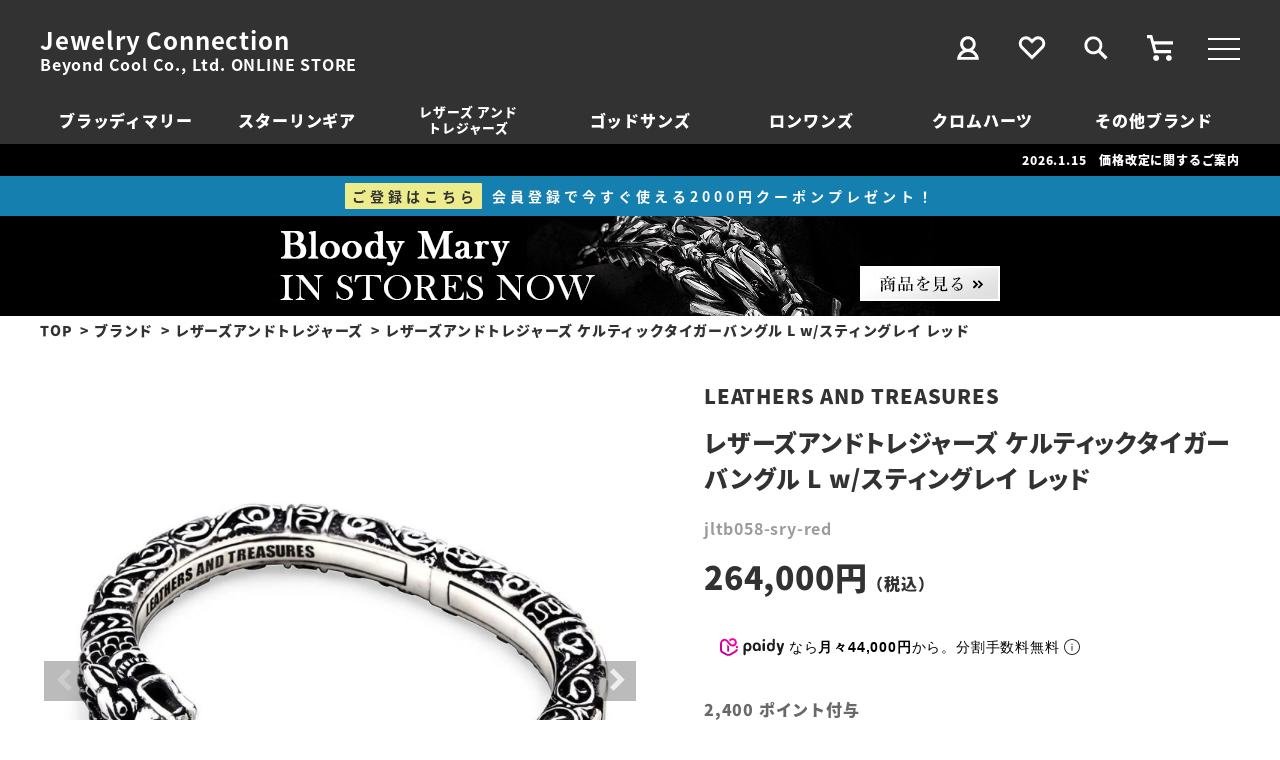

--- FILE ---
content_type: text/html;charset=UTF-8
request_url: https://www.j-connection.jp/c/brand/leathersandtreasures/jltb058-sry-red
body_size: 19174
content:
<!DOCTYPE html>
<html lang="ja"><head>
  <meta charset="UTF-8">
  
  <title>レザーズアンドトレジャーズ ケルティックタイガーバングル L w/スティングレイ レッド | ジュエリーコネクション Jewelry Connection</title>
  <meta name="viewport" content="width=device-width">


    <meta name="description" content="レザーズアンドトレジャーズ ケルティックタイガーバングル L w/スティングレイ レッド レザーズアンドトレジャーズ ジュエリーコネクション Jewelry Connection">
    <meta name="keywords" content="レザーズアンドトレジャーズ ケルティックタイガーバングル L w/スティングレイ レッド,レザーズアンドトレジャーズ,ジュエリーコネクション Jewelry Connection">
  
  <link rel="stylesheet" href="https://jcstore.itembox.design/system/fs_style.css?t=20251118042544">
  <link rel="stylesheet" href="https://jcstore.itembox.design/generate/theme5/fs_theme.css?t=20251118042544">
  <link rel="stylesheet" href="https://jcstore.itembox.design/generate/theme5/fs_original.css?t=20251118042544">
  
  <link rel="canonical" href="https://www.j-connection.jp/c/brand/leathersandtreasures/jltb058-sry-red">
  
  
  
  
  <script>
    window._FS=window._FS||{};_FS.val={"trackingParameterNames":["abm","pid"],"tiktok":{"enabled":false,"pixelCode":null},"recaptcha":{"enabled":false,"siteKey":null},"clientInfo":{"memberId":"guest","fullName":"ゲスト","lastName":"","firstName":"ゲスト","nickName":"ゲスト","stageId":"","stageName":"","subscribedToNewsletter":"false","loggedIn":"false","totalPoints":"","activePoints":"","pendingPoints":"","purchasePointExpiration":"","specialPointExpiration":"","specialPoints":"","pointRate":"","companyName":"","membershipCardNo":"","wishlist":"","prefecture":""},"recommend3":{"measurable":true,"recommendable":true,"sandbox":false},"enhancedEC":{"ga4Dimensions":{"userScope":{"login":"{@ member.logged_in @}","stage":"{@ member.stage_order @}"}},"amazonCheckoutName":"Amazonペイメント","measurementId":"G-60N8Z2JGWP","trackingId":"UA-10955952-1","dimensions":{"dimension1":{"key":"log","value":"{@ member.logged_in @}"},"dimension2":{"key":"mem","value":"{@ member.stage_order @}"}}},"shopKey":"jcstore","device":"PC","productType":"1","cart":{"stayOnPage":false}};
  </script>
  
  <script src="/shop/js/webstore-nr.js?t=20251118042544"></script>
  <script src="/shop/js/webstore-vg.js?t=20251118042544"></script>
  
  
    <script defer src="https://analytics.contents.by-fw.jp/script/v0/flywheel.js"></script>
    <script src="https://static.contents.by-fw.jp/flywheelRecommend/v0/flywheelHistory.js"></script>
    <script src="https://static.contents.by-fw.jp/flywheelRecommend/v0/flywheelRecommend.js"></script>
  
  
  
    <meta property="og:title" content="レザーズアンドトレジャーズ ケルティックタイガーバングル L w/スティングレイ レッド | ジュエリーコネクション Jewelry Connection">
    <meta property="og:type" content="og:product">
    <meta property="og:url" content="https://www.j-connection.jp/c/brand/leathersandtreasures/jltb058-sry-red">
    <meta property="og:image" content="https://jcstore.itembox.design/product/265/000000026560/000000026560-01-l.jpg?t&#x3D;20260120192043">
    <meta property="og:site_name" content="ジュエリーコネクション Jewelry Connection">
    <meta property="og:description" content="レザーズアンドトレジャーズ ケルティックタイガーバングル L w/スティングレイ レッド レザーズアンドトレジャーズ ジュエリーコネクション Jewelry Connection">
    <meta property="product:price:amount" content="264000">
    <meta property="product:price:currency" content="JPY">
    <meta property="product:product_link" content="https://www.j-connection.jp/c/brand/leathersandtreasures/jltb058-sry-red">
  
  
  
  
  
    <script type="text/javascript" >
      document.addEventListener('DOMContentLoaded', function() {
        _FS.CMATag('{"fs_member_id":"{@ member.id @}","fs_page_kind":"product","fs_product_url":"jltb058-sry-red"}')
      })
    </script>
  
  
  <meta name="viewport" content="width=device-width, user-scalable=no,initial-scale=1, maximum-scale=1">
<link rel="stylesheet" href="https://jcstore.itembox.design/item/css/base.css?t=20260119165349" type="text/css">	
<link rel="stylesheet" href="https://jcstore.itembox.design/item/css/hamburger.css?t=20260119165349" type="text/css">
<link rel="stylesheet" href="https://jcstore.itembox.design/item/css/style.css?t=20260119165349s" type="text/css">
<link rel="stylesheet" type="text/css" href="https://jcstore.itembox.design/item/css/slick.css?t=20260119165349"/>
<link rel="stylesheet" type="text/css" href="https://jcstore.itembox.design/item/css/slick-theme.css?t=20260119165349"/>

<link rel="preload" as="font" href="https://jcstore.itembox.design/item/fonts/noto-sans-jp-v36-latin_japanese-regular.woff2?t=20260119165349" crossorigin>
<link rel="preload" as="font" href="https://jcstore.itembox.design/item/fonts/noto-sans-jp-v36-latin_japanese-regular.woff?t=20260119165349" crossorigin>

<link rel="apple-touch-icon" href="https://jcstore.itembox.design/item/images/apple-touch-icon.png?t=20260119165349" sizes="180x180">
<link rel="icon" type="image/png" href="https://jcstore.itembox.design/item/images/android-touch-icon.png?t=20260119165349" sizes="192x192">

<meta name="google-site-verification" content="3uuwqB8g8PKnYTzhhjjJrBVOFyUaPpYHzbQfrOiSwYg" /><!-- 所有権証明 -->


<script async src="https://www.googletagmanager.com/gtag/js?id=G-60N8Z2JGWP"></script>

<script><!--
_FS.setTrackingTag('%3Cscript%3E%0Aif+%28%21window.afblpcvLpConf%29+%7B%0A++window.afblpcvLpConf+%3D+%5B%5D%3B%0A%7D%0Awindow.afblpcvLpConf.push%28%7B%0A++siteId%3A+%22f3745c8e%22%0A%7D%29%3B%0Awindow.afblpcvLinkConf+%3D+%7B%0A++siteId%3A+%22f3745c8e%22%2C%0A++mode%3A+%22all%22%0A%7D%3B%0A%3C%2Fscript%3E%0A%3Cscript+src%3D%22https%3A%2F%2Ft.afi-b.com%2Fjslib%2Flpcv.js%3Fcid%3Df3745c8e%26pid%3Dx6001g%22+async%3D%22async%22%3E%3C%2Fscript%3E%0A%0A%3Cscript+type%3D%22text%2Fjavascript%22%3Ercm_user_id+%3D%27%7B%40+member.id+%40%7D%27%3B%3C%2Fscript%3E%0A%3Cscript+type%3D%22text%2Fjavascript%22%3Ercm_user_id+%3D%27%7B%40+member.id+%40%7D%27%3B%3C%2Fscript%3E%0A%3C%21--+Global+site+tag+%28gtag.js%29+-+Google+Ads%3A+403540715+--%3E%0A%3Cscript+async+src%3D%22https%3A%2F%2Fwww.googletagmanager.com%2Fgtag%2Fjs%3Fid%3DAW-403540715%22%3E%3C%2Fscript%3E%0A%3Cscript%3E%0A++window.dataLayer+%3D+window.dataLayer+%7C%7C+%5B%5D%3B%0A++function+gtag%28%29%7BdataLayer.push%28arguments%29%3B%7D%0A++gtag%28%27js%27%2C+new+Date%28%29%29%3B%0A%0A++gtag%28%27config%27%2C+%27AW-403540715%27%29%3B%0A%3C%2Fscript%3E%0A%3Cscript%3E%0A%21function%28f%2Cb%2Ce%2Cv%2Cn%2Ct%2Cs%29%0A%7Bif%28f.fbq%29return%3Bn%3Df.fbq%3Dfunction%28%29%7Bn.callMethod%3F%0An.callMethod.apply%28n%2Carguments%29%3An.queue.push%28arguments%29%7D%3B%0Aif%28%21f._fbq%29f._fbq%3Dn%3Bn.push%3Dn%3Bn.loaded%3D%210%3Bn.version%3D%272.0%27%3B%0An.queue%3D%5B%5D%3Bt%3Db.createElement%28e%29%3Bt.async%3D%210%3B%0At.src%3Dv%3Bs%3Db.getElementsByTagName%28e%29%5B0%5D%3B%0As.parentNode.insertBefore%28t%2Cs%29%7D%28window%2C+document%2C%27script%27%2C%0A%27https%3A%2F%2Fconnect.facebook.net%2Fen_US%2Ffbevents.js%27%29%3B%0Afbq%28%27init%27%2C+%27964820610722625%27%29%3B%0Afbq%28%27track%27%2C+%27PageView%27%29%3B%0A%3C%2Fscript%3E%0A%3Cnoscript%3E%3Cimg+height%3D%221%22+width%3D%221%22+style%3D%22display%3Anone%22%0Asrc%3D%22https%3A%2F%2Fwww.facebook.com%2Ftr%3Fid%3D964820610722625%26ev%3DPageView%26noscript%3D1%22%0A%2F%3E%3C%2Fnoscript%3E%0A%3C%21--+End+Facebook+Pixel+Code+--%3E%0A%3C%21--+Google+tag+%28gtag.js%29+--%3E%0A%3Cscript+async+src%3D%22https%3A%2F%2Fwww.googletagmanager.com%2Fgtag%2Fjs%3Fid%3DAW-1047980324%22%3E%3C%2Fscript%3E%0A%3Cscript%3E%0A++window.dataLayer+%3D+window.dataLayer+%7C%7C+%5B%5D%3B%0A++function+gtag%28%29%7BdataLayer.push%28arguments%29%3B%7D%0A++gtag%28%27js%27%2C+new+Date%28%29%29%3B%0A%0A++gtag%28%27config%27%2C+%27AW-1047980324%27%29%3B%0A%3C%2Fscript%3E%0A%0A%3C%21--+Google+Tag+Manager+--%3E%0A%3Cscript%3E%28function%28w%2Cd%2Cs%2Cl%2Ci%29%7Bw%5Bl%5D%3Dw%5Bl%5D%7C%7C%5B%5D%3Bw%5Bl%5D.push%28%7B%27gtm.start%27%3A%0Anew+Date%28%29.getTime%28%29%2Cevent%3A%27gtm.js%27%7D%29%3Bvar+f%3Dd.getElementsByTagName%28s%29%5B0%5D%2C%0Aj%3Dd.createElement%28s%29%2Cdl%3Dl%21%3D%27dataLayer%27%3F%27%26l%3D%27%2Bl%3A%27%27%3Bj.async%3Dtrue%3Bj.src%3D%0A%27https%3A%2F%2Fwww.googletagmanager.com%2Fgtm.js%3Fid%3D%27%2Bi%2Bdl%3Bf.parentNode.insertBefore%28j%2Cf%29%3B%0A%7D%29%28window%2Cdocument%2C%27script%27%2C%27dataLayer%27%2C%27GTM-MNXRXHH%27%29%3B%3C%2Fscript%3E%0A%3C%21--+End+Google+Tag+Manager+--%3E%0A%3Cscript+id%3D%22gc-script%22+type%3D%22text%2Fjavascript%22+charset%3D%22utf-8%22+src%3D%22https%3A%2F%2Fconnect.gdxtag.com%2F747d7ee5e4326869ecb5f726b65a04cd29aaeec3782d55d188bcea711f8bb852%2Fmain.js%22+defer%3E%3C%2Fscript%3E%0A%3C%21--+Google+tag+%28gtag.js%29+--%3E%0A%3Cscript+async+src%3D%22https%3A%2F%2Fwww.googletagmanager.com%2Fgtag%2Fjs%3Fid%3DAW-1047980324%22%3E%3C%2Fscript%3E%0A%3Cscript%3E%0A++window.dataLayer+%3D+window.dataLayer+%7C%7C+%5B%5D%3B%0A++function+gtag%28%29%7BdataLayer.push%28arguments%29%3B%7D%0A++gtag%28%27js%27%2C+new+Date%28%29%29%3B%0A%0A++gtag%28%27config%27%2C+%27AW-1047980324%27%29%3B%0A%3C%2Fscript%3E%0A%0A%3C%21--+Meta+Pixel+Code+--%3E%0A%3Cscript%3E%0A%21function%28f%2Cb%2Ce%2Cv%2Cn%2Ct%2Cs%29%0A%7Bif%28f.fbq%29return%3Bn%3Df.fbq%3Dfunction%28%29%7Bn.callMethod%3F%0An.callMethod.apply%28n%2Carguments%29%3An.queue.push%28arguments%29%7D%3B%0Aif%28%21f._fbq%29f._fbq%3Dn%3Bn.push%3Dn%3Bn.loaded%3D%210%3Bn.version%3D%272.0%27%3B%0An.queue%3D%5B%5D%3Bt%3Db.createElement%28e%29%3Bt.async%3D%210%3B%0At.src%3Dv%3Bs%3Db.getElementsByTagName%28e%29%5B0%5D%3B%0As.parentNode.insertBefore%28t%2Cs%29%7D%28window%2C+document%2C%27script%27%2C%0A%27https%3A%2F%2Fconnect.facebook.net%2Fen_US%2Ffbevents.js%27%29%3B%0Afbq%28%27init%27%2C+%271563982184063848%27%29%3B%0Afbq%28%27track%27%2C+%27PageView%27%29%3B%0A%3C%2Fscript%3E%0A%3Cnoscript%3E%3Cimg+height%3D%221%22+width%3D%221%22+style%3D%22display%3Anone%22%0Asrc%3D%22https%3A%2F%2Fwww.facebook.com%2Ftr%3Fid%3D1563982184063848%26ev%3DPageView%26noscript%3D1%22%0A%2F%3E%3C%2Fnoscript%3E%0A%3C%21--+End+Meta+Pixel+Code+--%3E%0A%0A%0A%0A%0A%3C%21--+Meta+Pixel+Code+--%3E%0A%3Cscript%3E%0A%21function%28f%2Cb%2Ce%2Cv%2Cn%2Ct%2Cs%29%0A%7Bif%28f.fbq%29return%3Bn%3Df.fbq%3Dfunction%28%29%7Bn.callMethod%3F%0An.callMethod.apply%28n%2Carguments%29%3An.queue.push%28arguments%29%7D%3B%0Aif%28%21f._fbq%29f._fbq%3Dn%3Bn.push%3Dn%3Bn.loaded%3D%210%3Bn.version%3D%272.0%27%3B%0An.queue%3D%5B%5D%3Bt%3Db.createElement%28e%29%3Bt.async%3D%210%3B%0At.src%3Dv%3Bs%3Db.getElementsByTagName%28e%29%5B0%5D%3B%0As.parentNode.insertBefore%28t%2Cs%29%7D%28window%2C+document%2C%27script%27%2C%0A%27https%3A%2F%2Fconnect.facebook.net%2Fen_US%2Ffbevents.js%27%29%3B%0Afbq%28%27init%27%2C+%27401092680265884%27%29%3B%0Afbq%28%27track%27%2C+%27PageView%27%29%3B%0A%3C%2Fscript%3E%0A%3Cnoscript%3E%3Cimg+height%3D%221%22+width%3D%221%22+style%3D%22display%3Anone%22%0Asrc%3D%22https%3A%2F%2Fwww.facebook.com%2Ftr%3Fid%3D401092680265884%26ev%3DPageView%26noscript%3D1%22%0A%2F%3E%3C%2Fnoscript%3E%0A%3C%21--+End+Meta+Pixel+Code+--%3E');
--></script>
</head>
<body class="fs-body-product fs-body-product-jltb058-sry-red" id="fs_ProductDetails">
<script><!--
_FS.setTrackingTag('%3Cscript%3E%0A%28function%28w%2Cd%2Cs%2Cc%2Ci%29%7Bw%5Bc%5D%3Dw%5Bc%5D%7C%7C%7B%7D%3Bw%5Bc%5D.trackingId%3Di%3B%0Avar+f%3Dd.getElementsByTagName%28s%29%5B0%5D%2Cj%3Dd.createElement%28s%29%3Bj.async%3Dtrue%3B%0Aj.src%3D%27%2F%2Fcdn.contx.net%2Fcollect.js%27%3Bf.parentNode.insertBefore%28j%2Cf%29%3B%0A%7D%29%28window%2Cdocument%2C%27script%27%2C%27contx%27%2C%27CTX-x-q4ljKPkn%27%29%3B%0A%3C%2Fscript%3E%0A%0A%3C%21--+Google+Tag+Manager+%28noscript%29+--%3E%0A%3Cnoscript%3E%3Ciframe+src%3D%22https%3A%2F%2Fwww.googletagmanager.com%2Fns.html%3Fid%3DGTM-MNXRXHH%22%0Aheight%3D%220%22+width%3D%220%22+style%3D%22display%3Anone%3Bvisibility%3Ahidden%22%3E%3C%2Fiframe%3E%3C%2Fnoscript%3E%0A%3C%21--+End+Google+Tag+Manager+%28noscript%29+--%3E');
--></script>
<div class="fs-l-page">
			<div class="header_hamburger">
				<div class="hamburger">
				  <span></span>
				  <span></span>
				  <span></span>
				</div>
			</div>	
<div class="sp_header_search">
<a href="https://www.j-connection.jp/f/search"><img src="https://jcstore.itembox.design/item/images/search.svg?t=20250114191522" alt="サイト内検索"></a>
</div>
<header>
		<div id="header_box">
			
			<div class="header_logo">
				<h1><a href="https://www.j-connection.jp/">Jewelry Connection</a></h1>
				<h2>Beyond Cool Co., Ltd. ONLINE STORE</h2>
			</div>
			
			<div class="header_menu">
				<div>
					<a href="https://www.j-connection.jp/my/top"><img src="https://jcstore.itembox.design/item/images/mypage.svg?t=20260119165349" alt="マイページ"></a>
				</div>
				<div>
					<a href="https://www.j-connection.jp/my/wishlist"><img src="https://jcstore.itembox.design/item/images/favorite.svg?t=20260119165349" alt="お気に入り"></a>
				</div>
				<div>
					<a href="https://www.j-connection.jp/f/search"><img src="https://jcstore.itembox.design/item/images/search.svg?t=20260119165349" alt="サイト内検索"></a>
				</div>
				<div>
					<a href="https://www.j-connection.jp/p/cart?type=purchase"><img src="https://jcstore.itembox.design/item/images/cart.svg?t=20260119165349" alt="カート"></a>
				</div>
			</div>
			
		

			
		</div>
		
		<div class="header_brand_list">
			<!--※もう1項目追加可-->
			<a href="https://www.j-connection.jp/c/brand/bloodymary">ブラッディマリー</a>
			<a href="https://www.j-connection.jp/c/brand/starlingear">スターリンギア</a>
			<a href="https://www.j-connection.jp/c/brand/leathersandtreasures" class="row_2">レザーズ アンド<br>トレジャーズ</a>
			<a href="https://www.j-connection.jp/c/brand/godsuns">ゴッドサンズ</a>
			<!--<a href="https://www.j-connection.jp/c/brand/horizonblue">ホリゾンブルー</a>-->
			<a href="https://www.j-connection.jp/c/brand/loneones">ロンワンズ</a>
			<a href="https://www.j-connection.jp/c/brand/chromehearts">クロムハーツ</a>
			<!--<a href="https://www.j-connection.jp/c/brand/d1milano">ディーワンミラノ</a>-->
			<a href="https://www.j-connection.jp/c/brand/">その他ブランド</a>
			<!--<a href="https://www.j-connection.jp/p/search?tag=sale" class="sale">セール</a>-->
		</div>

</header>	



		<section class="tooltip">
 		   <p><a href="javascript:void(0)" class="tooltip_target">2026.1.15　価格改定に関するご案内</a></p>
 		   <div class="tooltip_description">
		   地金をはじめとする原材料の高騰や諸経費の値上がりにより<br>
		   従来の価格を維持することが困難となっております。<br>
		   <br>
		   弊社取り扱い製品におきましては今後も可能な限り<br>
		   事前の改定告知を行った後、価格改定を実施させていただきますが<br>
		   改定頻度が短期間に増加する際には<br>
		   一部予告なく価格を改定させていただく場合がございます。<br>
		   <br>
		   お客様にはご不便をおかけいたしますが、なにとぞご理解承りますようお願い申し上げます。<br>
		   <br>
		   ※詳細は「価格改定に関するご案内」のニュース記事をご確認ください。
 		   </div>
		</section>

		<!--<section class="tooltip">
 		   <p><a href="javascript:void(0)" class="tooltip_target">2025.12.23　年末年始の営業・配達遅延について</a></p>
 		   <div class="tooltip_description">
 		   年内の受注確認、発送及びお問合せ業務は≪12月26日(金)12時≫までとさせていただきます。<br>
 		   <br>
 		   上記以降に承りました受注の確認、発送及びお問合せ業務に関しましては、≪1月5日(月)≫より順次対応いたします。<br>
 		   <br>
 		   お客様には大変ご迷惑をおかけいたしますが、何卒ご了承くださいますようお願い申し上げます。<br>
 		   <br>
		   また、お荷物の増加や帰省などによる交通渋滞により、全国的に荷物のお届けに遅れが生じる可能性がございます。<br>
 		   詳しくはヤマト運輸のホームページをご確認ください。<br>
 		   </div>
		</section>-->

		<!--<section class="tooltip">
 		   <p><a href="javascript:void(0)" class="tooltip_target">2024.9.4　台風10号の影響によるお荷物のお届けについて</a></p>
 		   <div class="tooltip_description">
                   台風10号の影響により、九州地域へのお荷物のお届けに遅れが生じております。<br>
                   お荷物の遅延状況やお預かり受付状況、営業所の営業状況などの詳細につきましてはヤマト運輸のホームページをご確認ください。<br>
 		   <br>
 		   お客様には大変ご迷惑をおかけいたしますが、何卒ご了承くださいますようお願い申し上げます。<br>
 		   </div>
		</section>-->
		<div class="header_banner"> 
			<a href="https://www.j-connection.jp/c/brand/bloodymary/bloodymary_pickup"><img src="https://jcstore.itembox.design/item/images/header_banner.jpg?t=20260119165349"></a>
		</div>

		<!--<div class="header_banner">
			<a href="https://www.j-connection.jp/news/20251020-premiumweeeeek/" style="display: block; background: linear-gradient(0deg, #fafafa 3%, #af761a 3%, #af761a 5%, #fafafa 5%, #fafafa 7%, #af761a 7%, #af761a 8%, #fafafa 8%, #fafafa 92%, #af761a 92%, #af761a 93%, #fafafa 93%, #fafafa 95%, #af761a 95%, #af761a 97%, #fafafa 97%);"><img src="https://jcstore.itembox.design/item/images/header_banner_pw.png?t=20260119165349"></a>
		</div>-->
<!-- **パンくずリストパーツ （システムパーツ） ↓↓ -->
<nav class="fs-c-breadcrumb">
<ol class="fs-c-breadcrumb__list">
<li class="fs-c-breadcrumb__listItem">
<a href="/">TOP</a>
</li>
<li class="fs-c-breadcrumb__listItem">
<a href="/c/brand">ブランド</a>
</li>
<li class="fs-c-breadcrumb__listItem">
<a href="/c/brand/leathersandtreasures">レザーズアンドトレジャーズ</a>
</li>
<li class="fs-c-breadcrumb__listItem">
レザーズアンドトレジャーズ ケルティックタイガーバングル L w/スティングレイ レッド
</li>
</ol>
</nav>
<!-- **パンくずリストパーツ （システムパーツ） ↑↑ -->
<main class="fs-l-product4"><div id="fs-page-error-container" class="fs-c-panelContainer">
  
  
</div>
<section class="fs-l-pageMain"><!-- **商品詳細エリア（システムパーツグループ）↓↓ -->
<form id="fs_form">
<input type="hidden" name="productId" value="26560">

<div class="fs-l-productLayout fs-system-product" data-product-id="26560" data-vertical-variation-no="" data-horizontal-variation-no=""><div class="fs-l-productLayout__item fs-l-productLayout__item--1">

<!-- **商品画像パーツ・フリック（システムパーツ ）↓↓ -->
<div class="fs-c-productCarouselMainImage">
  <div class="fs-c-productCarouselMainImage__carousel fs-c-slick" id="fs_productCarouselMainImage">
    
      
        <figure class="fs-c-productCarouselMainImage__image" aria-hidden="true" tabindex="-1" data-sub-image-url="https://jcstore.itembox.design/product/265/000000026560/000000026560-01-xs.jpg?t&#x3D;20260120192043" data-enlarged-image-url="https://jcstore.itembox.design/product/265/000000026560/000000026560-01-xl.jpg?t&#x3D;20260120192043">
          <img src="https://jcstore.itembox.design/product/265/000000026560/000000026560-01-l.jpg?t&#x3D;20260120192043" alt=""
          
          >
          
        </figure>
      
     
      
        <figure class="fs-c-productCarouselMainImage__image" aria-hidden="true" tabindex="-1" data-sub-image-url="https://jcstore.itembox.design/product/265/000000026560/000000026560-02-xs.jpg?t&#x3D;20260120192043" data-enlarged-image-url="https://jcstore.itembox.design/product/265/000000026560/000000026560-02-xl.jpg?t&#x3D;20260120192043">
          <img src="https://jcstore.itembox.design/product/265/000000026560/000000026560-02-l.jpg?t&#x3D;20260120192043" alt=""
          
          >
          
        </figure>
      
     
      
        <figure class="fs-c-productCarouselMainImage__image" aria-hidden="true" tabindex="-1" data-sub-image-url="https://jcstore.itembox.design/product/265/000000026560/000000026560-03-xs.jpg?t&#x3D;20260120192043" data-enlarged-image-url="https://jcstore.itembox.design/product/265/000000026560/000000026560-03-xl.jpg?t&#x3D;20260120192043">
          <img src="https://jcstore.itembox.design/product/265/000000026560/000000026560-03-l.jpg?t&#x3D;20260120192043" alt=""
          
          >
          
        </figure>
      
     
      
        <figure class="fs-c-productCarouselMainImage__image" aria-hidden="true" tabindex="-1" data-sub-image-url="https://jcstore.itembox.design/product/265/000000026560/000000026560-04-xs.jpg?t&#x3D;20260120192043" data-enlarged-image-url="https://jcstore.itembox.design/product/265/000000026560/000000026560-04-xl.jpg?t&#x3D;20260120192043">
          <img src="https://jcstore.itembox.design/product/265/000000026560/000000026560-04-l.jpg?t&#x3D;20260120192043" alt=""
          
          >
          
        </figure>
      
     
  </div>
  <div class="fs-c-productCarouselMainImage__expandButton fs-c-buttonContainer">
    <button type="button" class="fs-c-button--viewExtendedImage fs-c-button--plain">
<span class="fs-c-button__label">画像拡大</span>
</button>
  </div>
</div>
<!-- **商品画像パーツ・フリック（システムパーツ）↑↑ -->

<!-- **商品説明（小）表示（システムパーツ）↓↓ -->
<div class="fs-p-productDescription fs-p-productDescription--short"></div>
<!-- **商品説明（小）表示（システムパーツ）↑↑ -->
<div class="product_movie">

</div></div>
<div class="fs-l-productLayout__item fs-l-productLayout__item--2"><div class="brand_name">
LEATHERS AND TREASURES
</div>
<!-- **商品名パーツ（システムパーツ）↓↓ -->
<h1 class="fs-c-productNameHeading fs-c-heading">
  
  <span class="fs-c-productNameHeading__name">レザーズアンドトレジャーズ ケルティックタイガーバングル L w/スティングレイ レッド</span>
</h1>
<!-- **商品名パーツ（システムパーツ）↑↑ -->

<!-- **商品番号パーツ（システムパーツ）↓↓ -->
<div class="fs-c-productNumber">
  <span class="fs-c-productNumber__label">商品番号</span>
  <span class="fs-c-productNumber__number">jltb058-sry-red</span>
</div>
<!-- **商品番号パーツ（システムパーツ）↑↑ -->

<!-- **商品価格パーツ（システムパーツ）↓↓ -->

<div class="fs-c-productPrices fs-c-productPrices--productDetail">
<div class="fs-c-productPrice fs-c-productPrice--selling">

  
    
    <span class="fs-c-productPrice__main">
      
      <span class="fs-c-productPrice__main__price fs-c-price">
        <span class="fs-c-price__currencyMark">&yen;</span>
        <span class="fs-c-price__value">264,000</span>
      </span>
    </span>
    <span class="fs-c-productPrice__addon">
      <span class="fs-c-productPrice__addon__label">税込</span>
    </span>
    
  

</div>

</div>

<!-- **商品価格パーツ（システムパーツ）↑↑ -->
<script src="https://cdn.paidy.com/promotional-messaging/general/paidy-upsell-widget.js" defer="defer"></script>
<div class="_paidy-promotional-messaging" data-amount="264000" data-6-pay-enabled></div>

  <!-- **ポイントパーツ（システムパーツ）↓↓ -->
  
    <div class="fs-c-productPointDisplay">
      <span class="fs-c-productPointDisplay__label"></span>
      <span class="fs-c-productPointDisplay__quantity">2,400</span>
      <span class="fs-c-productPointDisplay__unit"> ポイント付与</span>
    </div>
  
  <!-- **ポイントパーツ（システムパーツ）↑↑ -->




  






<input id="acd-check1" class="variation_open-check" type="checkbox">
<label class="variation_open-label" for="acd-check1"><span>バリエーションを開く</span></label>

<!-- **カート・バリエーションごとにボタンパーツ（システムパーツ）↓↓ -->
<input type="hidden" name="verticalVariationNo" value="">
<input type="hidden" name="horizontalVariationNo" value="">
<input type="hidden" name="verticalVariationName" value="">
<input type="hidden" name="horizontalVariationName" value="">
<input type="hidden" name="verticalAdminNo" value="">
<input type="hidden" name="horizontalAdminNo" value="">
<input type="hidden" name="staffStartSkuCode" value="">




<div class="fs-c-variationAndActions">

  <div class="fs-c-variationAndActions__variationLabel fs-c-variationLabel">
    <span class="fs-c-variationLabel__label">販売方法</span>
  </div>

<div class="fs-c-variationAndActions__variation fs-c-variationList">
  
  <div class="fs-c-variationList__item">
    <div class="fs-c-variationList__item__body">
       <ul class="fs-c-variationList__item__cart fs-c-variationCart">
         
           
             <li>
               
               <div class="fs-c-variationCart__variationName">
                 <span class="fs-c-variationCart__variationName__name">1-3日後発送</span>
                  
                  
                  
                  
                      <span class="fs-c-variationCart__variationName__stock fs-c-variationCart__variationName__stock--outOfStock">在庫切れ</span>
                 
                 
                 
               </div>
               <div class="fs-c-variationCart__wishlist" data-product-id="26560" data-vertical-variation-no="" data-horizontal-variation-no="1" data-vertical-admin-no="" data-horizontal-admin-no="-1">
                
                  
                    <button type="button" class="fs-c-button--addToWishList--icon fs-c-button--image">
<img class="fs-c-button__image" src="https://jcstore.itembox.design/item/images/favorite_off.svg?t&#x3D;20260119165349" alt="お気に入りに登録する">
</button>
                  
                
               </div>
               <div class="fs-c-variationCart__cartButton"
                data-product-id="26560"
                data-vertical-variation-no=""
                data-horizontal-variation-no="1"
                data-vertical-variation-name=""
                data-horizontal-variation-name="1-3日後発送"
                data-vertical-admin-no=""
                data-horizontal-admin-no="-1"
                data-staff-start-sku-code=""
                data-variation-price=""
                data-variation-point=""
               >
               
                
                  
                    <div class="fs-c-variationCart__cartButton fs-c-variationCart__cartButton--subscribeToArrivalNotice" data-product-id="26560" data-vertical-variation-no="0" data-horizontal-variation-no="1" data-vertical-admin-no="" data-horizontal-admin-no="-1">
                        <button type="button" class="fs-c-button--subscribeToArrivalNotice--variation fs-c-button--secondary">
<span class="fs-c-button__label">再入荷お知らせ</span>
</button>
                    </div>
                  
                
                
                
               </div>
             </li>
           
         
           
             <li>
               
               <div class="fs-c-variationCart__variationName">
                 <span class="fs-c-variationCart__variationName__name">3-7日後発送</span>
                  
                  
                  
                  
                      <span class="fs-c-variationCart__variationName__stock fs-c-variationCart__variationName__stock--outOfStock">在庫切れ</span>
                 
                 
                 
               </div>
               <div class="fs-c-variationCart__wishlist" data-product-id="26560" data-vertical-variation-no="" data-horizontal-variation-no="2" data-vertical-admin-no="" data-horizontal-admin-no="-2">
                
                  
                    <button type="button" class="fs-c-button--addToWishList--icon fs-c-button--image">
<img class="fs-c-button__image" src="https://jcstore.itembox.design/item/images/favorite_off.svg?t&#x3D;20260119165349" alt="お気に入りに登録する">
</button>
                  
                
               </div>
               <div class="fs-c-variationCart__cartButton"
                data-product-id="26560"
                data-vertical-variation-no=""
                data-horizontal-variation-no="2"
                data-vertical-variation-name=""
                data-horizontal-variation-name="3-7日後発送"
                data-vertical-admin-no=""
                data-horizontal-admin-no="-2"
                data-staff-start-sku-code=""
                data-variation-price=""
                data-variation-point=""
               >
               
                
                  
                    <div class="fs-c-variationCart__cartButton fs-c-variationCart__cartButton--subscribeToArrivalNotice" data-product-id="26560" data-vertical-variation-no="0" data-horizontal-variation-no="2" data-vertical-admin-no="" data-horizontal-admin-no="-2">
                        <button type="button" class="fs-c-button--subscribeToArrivalNotice--variation fs-c-button--secondary">
<span class="fs-c-button__label">再入荷お知らせ</span>
</button>
                    </div>
                  
                
                
                
               </div>
             </li>
           
         
           
             <li>
               
               <div class="fs-c-variationCart__variationName">
                 <span class="fs-c-variationCart__variationName__name">ブランドオーダー（代引き不可）</span>
                  
                  
                  
                  
                 
                 
               </div>
               <div class="fs-c-variationCart__wishlist" data-product-id="26560" data-vertical-variation-no="" data-horizontal-variation-no="3" data-vertical-admin-no="" data-horizontal-admin-no="-3">
                
                  
                    <button type="button" class="fs-c-button--addToWishList--icon fs-c-button--image">
<img class="fs-c-button__image" src="https://jcstore.itembox.design/item/images/favorite_off.svg?t&#x3D;20260119165349" alt="お気に入りに登録する">
</button>
                  
                
               </div>
               <div class="fs-c-variationCart__cartButton"
                data-product-id="26560"
                data-vertical-variation-no=""
                data-horizontal-variation-no="3"
                data-vertical-variation-name=""
                data-horizontal-variation-name="ブランドオーダー（代引き不可）"
                data-vertical-admin-no=""
                data-horizontal-admin-no="-3"
                data-staff-start-sku-code=""
                data-variation-price=""
                data-variation-point=""
               >
               
                  <button type="button" class="fs-c-button--addToCart--variation fs-c-button--primary">
<span class="fs-c-button__label">カートに入れる</span>
</button>
               
                
                
                
               </div>
             </li>
           
         
       </ul>
    </div>
  </div>
  
</div>
</div>
<input type="hidden" name="quantity" value="1">



    

<!-- **カート・バリエーションごとにボタンパーツ（システムパーツ）↑↑ -->

<div class="product_variationAndActions-Information">
  <p>※サイズバリエーションがある場合、<span class="red">上部の「カートはこちら」ボタンからご確認いただけます</span>。</p>
  <p>※ブランドオーダーでご注文の場合、<span class="red">代金引換・あと払い（ペイディ）以外のお支払い方法をお選びください</span>。</p>
  <p>※ブランドオーダーでご注文の場合、<span class="red">お届け希望日を承ることができません</span>。<br>（ご注文手続き時、「お届け希望日」は「指定なし」のままでお願いいたします）</p>
</div>



  <!-- **レビューパーツ（システムパーツ）↓↓ -->
  <div class="fs-c-productReview">
    
    
    <div class="fs-c-productReview__addReview fs-c-buttonContainer fs-c-buttonContainer--addReview--detail">
<a href="/p/product/review/jltb058-sry-red/write" class="fs-c-button--addReview--detail fs-c-button--plain">
  <span class="fs-c-button__label">購入商品のレビューを書く(100ポイント付与)</span>
</a>
</div>
  </div>
  <!-- **レビューパーツ（システムパーツ）↑↑ -->

<!-- **SNSシェアボタン （フリーパーツ） ↓↓ -->
<div class="fs-p-snsArea">

<!-- tweet -->
<a href="https://twitter.com/share?ref_src=twsrc%5Etfw" class="twitter-share-button" data-show-count="false">Tweet</a><script async src="https://platform.twitter.com/widgets.js" charset="utf-8"></script>
<!-- tweet -->

<!-- facebook -->
<div id="fb-root"></div>
<script>(function(d, s, id) {
  var js, fjs = d.getElementsByTagName(s)[0];
  if (d.getElementById(id)) return;
  js = d.createElement(s); js.id = id;
  js.src = 'https://connect.facebook.net/ja_JP/sdk.js#xfbml=1&version=v3.2';
  fjs.parentNode.insertBefore(js, fjs);
}(document, 'script', 'facebook-jssdk'));</script>
<div class="fb-like" data-href="https://www.j-connection.jp/c/brand/leathersandtreasures/jltb058-sry-red" data-layout="button" data-action="like" data-size="small" data-show-faces="false" data-share="false"></div>
<!-- facebook -->

<!-- LINE -->
<div class="line-it-button" data-lang="ja" data-type="share-a" data-ver="3" data-url="https://www.j-connection.jp/c/brand/leathersandtreasures/jltb058-sry-red" data-color="default" data-size="small" data-count="false" style="display: none;"></div>
<script src="https://www.line-website.com/social-plugins/js/thirdparty/loader.min.js" async="async" defer="defer"></script>
<!-- LINE -->

</div>
<!-- **SNSシェアボタン（フリーパーツ） ↑↑ -->
<!-- **LINEお問い合わせパーツ （フリーパーツ） ↓↓ -->
<div class="product_inquiry-line">
  <!-- SP --><a href="https://line.me/R/ti/p/@259wqbso"><span>商品詳細についてLINEでお問い合わせ</span></a>
  <!-- PC：Mattrz実装のモーダルを表示 --><div id="fs_badge-nav-sale"><span>商品詳細についてLINEでお問い合わせ</span></div>
</div>
<!-- **LINEお問い合わせパーツ（フリーパーツ） ↑↑ -->




<div class="product_description_wrap"><!-- **商品説明（大）表示（システムパーツ）↓↓ -->
<div class="fs-p-productDescription fs-p-productDescription--full">レザーズ&トレジャーズで定評のあるケルティックタイガーをデザインモチーフとして作られた、ブランドとして初めてのシルバーバングルを用いたバングルスプリング（バネ）を用いた着脱しやすいプロダクトデザイン。ジャパンメイドの技術の高さを生かし、サイドデザインの透かしの中にスティングレイを込め、レザーズトレジャーズでしか作る事ができない完全立体のデザインで奥行きのある表情を見せます。細部にまでこだわり抜き完成された一点となりました。サイズ展開はシルバーボリュームを持たせた２サイズ（JLTB058、JLTB059）を用意し、ゴールドカスタム、ストーンアイズ、レザーのカスタムオーダーが可能です。</div>
<!-- **商品説明（大）表示（システムパーツ）↑↑ -->
<div class="product_material">
<span>シルバー、スティングレイ</span>
</div>
<div class="product_size">
<span>幅10～12mm、内周18.5cm</span>
</div>
<div class="product_accessories">
<span>ギャランティカード</span>
</div>
<div class="product_warranty">
<span></span>
</div>
<div class="product_stock">
<span>全国の系列店と在庫を共有しているため、在庫切れの場合は納期は約3ヶ月程、お時間を頂いております。</span>
</div>
<div class="product_delivery">
<span>複数の商品をまとめてご注文された場合は、全ての商品が揃ってからの発送とさせていただきます。</span>
</div>

<style>
.product_delivery::before  { content: '配送について'; }
</style></div></div>
<div class="fs-l-productLayout__item fs-l-productLayout__item--3"></div></div>


<span data-id="fs-analytics" data-product-url="jltb058-sry-red" data-eec="{&quot;price&quot;:264000,&quot;fs-select_content-price&quot;:264000,&quot;fs-begin_checkout-price&quot;:264000,&quot;fs-remove_from_cart-price&quot;:264000,&quot;category&quot;:&quot;ブランド/レザーズ&quot;,&quot;name&quot;:&quot;レザーズアンドトレジャーズ ケルティックタイガーバングル L w/スティングレイ レッド&quot;,&quot;list_name&quot;:&quot;レザーズアン&quot;,&quot;quantity&quot;:1,&quot;id&quot;:&quot;jltb058-sry-red&quot;,&quot;brand&quot;:&quot;LEATHERS&quot;,&quot;fs-add_to_cart-price&quot;:264000}" data-ga4="{&quot;item_list_name&quot;:&quot;レザーズ&quot;,&quot;currency&quot;:&quot;JPY&quot;,&quot;item_list_id&quot;:&quot;product&quot;,&quot;value&quot;:264000,&quot;items&quot;:[{&quot;fs-add_to_cart-price&quot;:264000,&quot;fs-begin_checkout-price&quot;:264000,&quot;fs-select_content-price&quot;:264000,&quot;fs-select_item-price&quot;:264000,&quot;item_name&quot;:&quot;レザーズアンドトレジャーズ ケルティックタイガーバングル L w/ス&quot;,&quot;item_list_name&quot;:&quot;レザーズ&quot;,&quot;fs-add_payment_info-price&quot;:264000,&quot;currency&quot;:&quot;JPY&quot;,&quot;quantity&quot;:1,&quot;price&quot;:264000,&quot;item_brand&quot;:&quot;LEATHERS&quot;,&quot;item_category2&quot;:&quot;レザーズアンドト&quot;,&quot;item_id&quot;:&quot;jltb058-sry-red&quot;,&quot;fs-remove_from_cart-price&quot;:264000,&quot;item_category&quot;:&quot;ブランド&quot;,&quot;item_list_id&quot;:&quot;product&quot;,&quot;fs-view_item-price&quot;:264000}]}" data-category-eec="{&quot;jltb058-sry-red&quot;:{&quot;type&quot;:&quot;1&quot;}}" data-category-ga4="{&quot;jltb058-sry-red&quot;:{&quot;type&quot;:&quot;1&quot;}}"></span>

</form>
<!-- **商品詳細エリア（システムパーツグループ）↑↑ -->
</section></main>
<div class="recommend_contents">
<section class="contents_box product_recommend">
<h3>この商品を見た人は、こちらの商品もチェックしています</h3>

<div class="flywheel-recommend__frame" data-frame-id="related"></div>

</section>

<section class="contents_box top_ranking">
<h3>ランキング</h3>
<div class="all_view"><a href="https://www.j-connection.jp/f/ranking">全ブランドを見る</a></div>

<div class="flywheel-recommend__frame" data-frame-id="ranking" id="ranking"></div>

</section>

<section class="contents_box history">
<h3>あなたのチェックしたアイテム</h3>

<div class="flywheel-recommend__frame" data-frame-id="history"></div>

</section>

		<section class="contents_box brand_list">
			
			<h3>ブランド</h3>
			<div class="all_view"><a href="https://www.j-connection.jp/c/brand/">すべて見る</a></div>
			
			<div class="brand_list_box">

				<div>
					<a href="https://www.j-connection.jp/c/brand/bloodymary">
						<img src="https://jcstore.itembox.design/item/images/brand/top-footer/img_bloodymary.jpg?t=20260119165349">
						<div class="brand_list_logo">
							<img src="https://jcstore.itembox.design/item/images/brand/top-footer/logo_bloodymary.svg?t=20260119165349">
						</div>
						<span class="brand_list_name">ブラッディマリー</span>
					</a>
				</div>
				
				<div>
					<a href="https://www.j-connection.jp/c/brand/starlingear">
						<img src="https://jcstore.itembox.design/item/images/brand/top-footer/img_starlingear.jpg?t=20260119165349">
						<div class="brand_list_logo">
							<img src="https://jcstore.itembox.design/item/images/brand/top-footer/logo_starlingear.svg?t=20260119165349">
						</div>
						<span class="brand_list_name">スターリンギア</span>
					</a>
				</div>
				
				<div>
					<a href="https://www.j-connection.jp/c/brand/leathersandtreasures">
						<img src="https://jcstore.itembox.design/item/images/brand/top-footer/img_leathersandtreasures.jpg?t=20260119165349">
						<div class="brand_list_logo">
							<img src="https://jcstore.itembox.design/item/images/brand/top-footer/logo_leathersandtreasures.svg?t=20260119165349">
						</div>
						<span class="brand_list_name">レザーズアンドトレジャーズ</span>
					</a>
				</div>
				
				<div>
					<a href="https://www.j-connection.jp/c/brand/godsuns">
						<img src="https://jcstore.itembox.design/item/images/brand/top-footer/img_godsuns.jpg?t=20260119165349">
						<div class="brand_list_logo">
							<img src="https://jcstore.itembox.design/item/images/brand/top-footer/logo_godsuns.svg?t=20260119165349">
						</div>
						<span class="brand_list_name">ゴッドサンズ</span>
					</a>
				</div>


				<div>
					<a href="https://www.j-connection.jp/c/brand/loneones">
						<img src="https://jcstore.itembox.design/item/images/brand/top-footer/img_loneones.jpg?t=20260119165349">
						<div class="brand_list_logo">
							<img src="https://jcstore.itembox.design/item/images/brand/top-footer/logo_loneones.svg?t=20260119165349">
						</div>
						<span class="brand_list_name">ロンワンズ</span>
					</a>
				</div>


				<div>
					<a href="https://www.j-connection.jp/c/brand/chromehearts">
						<img src="https://jcstore.itembox.design/item/images/brand/top-footer/img_chromehearts.jpg?t=20260119165349">
						<div class="brand_list_logo">
							<img src="https://jcstore.itembox.design/item/images/brand/top-footer/logo_chromehearts.svg?t=20260119165349">
						</div>
						<span class="brand_list_name">クロムハーツ</span>
					</a>
				</div>
				

				<!--<div>
					<a href="https://www.j-connection.jp/c/brand/lylyerlandsson">
						<img src="https://jcstore.itembox.design/item/images/brand/top-footer/img_lylyerlandsson.jpg?t=20260119165349">
						<div class="brand_list_logo">
							<img src="https://jcstore.itembox.design/item/images/brand/top-footer/logo_lylyerlandsson.svg?t=20260119165349">
						</div>
						<span class="brand_list_name">リリーエルランドソン</span>
					</a>
				</div>-->


				<div>
					<a href="https://www.j-connection.jp/c/brand/madcult">
						<img src="https://jcstore.itembox.design/item/images/brand/top-footer/img_madcult.jpg?t=20260119165349">
						<div class="brand_list_logo">
							<img src="https://jcstore.itembox.design/item/images/brand/top-footer/logo_madcult.svg?t=20260119165349">
						</div>
						<span class="brand_list_name">マッドカルト</span>
					</a>
				</div>


				<div>
					<a href="https://www.j-connection.jp/c/brand/dearblossom">
						<img src="https://jcstore.itembox.design/item/images/brand/top-footer/img_dearblossom.jpg?t=20260119165349">
						<div class="brand_list_logo">
							<img src="https://jcstore.itembox.design/item/images/brand/top-footer/logo_dearblossom.svg?t=20260119165349">
						</div>
						<span class="brand_list_name">ディアブロッサム</span>
					</a>
				</div>

				<div>
					<a href="https://www.j-connection.jp/c/brand/konron">
						<img src="https://jcstore.itembox.design/item/images/brand/top-footer/img_konron.jpg?t=20260119165349">
						<div class="brand_list_logo">
							<img src="https://jcstore.itembox.design/item/images/brand/top-footer/logo_konron.svg?t=20260119165349">
						</div>
						<span class="brand_list_name">コンロン</span>
					</a>
				</div>

				<div>
					<a href="https://www.j-connection.jp/c/brand/gigor">
						<img src="https://jcstore.itembox.design/item/images/brand/top-footer/img_gigor.jpg?t=20260119165349">
						<div class="brand_list_logo">
							<img src="https://jcstore.itembox.design/item/images/brand/top-footer/logo_gigor.svg?t=20260119165349">
						</div>
						<span class="brand_list_name">ジゴロウ</span>
					</a>
				</div>

				<div>
					<a href="https://www.j-connection.jp/c/brand/puertadelsol">
						<img src="https://jcstore.itembox.design/item/images/brand/top-footer/img_puertadelsol.jpg?t=20260119165349">
						<div class="brand_list_logo">
							<img src="https://jcstore.itembox.design/item/images/brand/top-footer/logo_puertadelsol.png?t=20260119165349">
						</div>
						<span class="brand_list_name">プエルタデルソル</span>
					</a>
				</div>
				
				<div>
					<a href="https://www.j-connection.jp/c/brand/d1milano">
						<img src="https://jcstore.itembox.design/item/images/brand/top-footer/img_d1milano.jpg?t=20260119165349">
						<div class="brand_list_logo">
							<img src="https://jcstore.itembox.design/item/images/brand/top-footer/logo_d1milano.svg?t=20260119165349">
						</div>
						<span class="brand_list_name">ディーワンミラノ</span>
					</a>
				</div>
				

			</div>
		</section>
		<section class="contents_box category_list">
			
			<h3>カテゴリー</h3>
			<div class="all_view"><a href="https://www.j-connection.jp/c/category/">すべて見る</a></div>
			
			<div class="category_list_box col_5">
			
				<div>
					<a href="https://www.j-connection.jp/c/category/ring">
						リング
					</a>
				</div>

				<div>
					<a href="https://www.j-connection.jp/c/category/pendant">
						ペンダント
					</a>
				</div>

				<div>
					<a href="https://www.j-connection.jp/c/category/necklace">
						ネックレス
					</a>
				</div>

				<div>
					<a href="https://www.j-connection.jp/c/category/pierce">
						ピアス
					</a>
				</div>

				<div>
					<a href="https://www.j-connection.jp/c/category/bracelet">
						ブレスレット
					</a>
				</div>

				<div>
					<a href="https://www.j-connection.jp/c/category/walletchain">
						ウォレットチェーン
					</a>
				</div>

				<div>
					<a href="https://www.j-connection.jp/c/category/keychain">
						キーチェーン
					</a>
				</div>

				<div>
					<a href="https://www.j-connection.jp/c/category/wallet">
						ウォレット
					</a>
				</div>

				<div>
					<a href="https://www.j-connection.jp/c/category/eyewear">
						アイウェア
					</a>
				</div>

				<div>
					<a href="https://www.j-connection.jp/c/category/lighter">
						ライター
					</a>
				</div>

				<div>
					<a href="https://www.j-connection.jp/c/category/cap">
						キャップ
					</a>
				</div>

				<div>
					<a href="https://www.j-connection.jp/c/category/watch">
						腕時計
					</a>
				</div>

				<div>
					<a href="https://www.j-connection.jp/c/category/cosme">
						コスメ
					</a>
				</div>

				<div>
					<a href="https://www.j-connection.jp/c/brand/coin">
						コイン
					</a>
				</div>

				<div>
					<a href="https://www.j-connection.jp/c/category/wear">
						ウェア
					</a>
				</div>

				<div>
					<a href="https://www.j-connection.jp/c/category/others">
						その他
					</a>
				</div>








			</div>
		</section>

</div>
<footer class="fs-l-footer">
		<div id="footer_box">

			<a href="https://www.j-connection.jp/">
				<svg xmlns="http://www.w3.org/2000/svg" viewBox="0 0 117.3 68.75" class="JC_symbol">
					<title>ジュエリーコネクション　トップページ</title>
					<path d="M116.65,16.56L91.48,0.23C91.25,0.08,90.98,0,90.71,0H58.65H36.52c0,0,0,0,0,0h-9.92
						c-0.27,0-0.54,0.08-0.77,0.23L0.65,16.56C0.24,16.82,0,17.27,0,17.75v1.42c0,0.42,0.19,0.81,0.5,1.08l45.18,38.03
						c0.01,0,0.01,0.01,0.02,0.01l12.03,10.13c0.26,0.22,0.59,0.33,0.91,0.33c0.32,0,0.65-0.11,0.91-0.33l57.23-48.17
						c0.32-0.27,0.5-0.67,0.5-1.08v-1.42C117.3,17.27,117.06,16.82,116.65,16.56z M58.65,2.94l12.74,4.99l-12.74,8.14L45.91,7.93
						L58.65,2.94z M48.33,20.05c4.23,0,7.25,0.13,8.76,0.25l-3.7,31.16L40.03,20.27C41.64,20.16,44.48,20.05,48.33,20.05z M58.65,31.2
						l3.02,25.48l-3.02,7.05l-3.02-7.05L58.65,31.2z M60.21,20.31c1.51-0.13,4.52-0.25,8.76-0.25c3.85,0,6.69,0.1,8.3,0.22L63.91,51.47
						L60.21,20.31z M103.13,16.86c-1.79,0-3.19-0.08-4.08-0.16l1.39-6.43l5.72,6.51C105.34,16.83,104.32,16.86,103.13,16.86z
						 M96.35,15.75L76.97,7.17l4.18-4.15l16.84,5.17L96.35,15.75z M91.78,16.82c-1.02,0.03-2.16,0.04-3.44,0.04
						c-4.14,0-6.95-0.16-8.03-0.3l-2.89-6.1L91.78,16.82z M73.9,9.69l3.3,6.96c-1.63,0.11-4.44,0.21-8.23,0.21
						c-2.48,0-4.55-0.04-6.14-0.1L73.9,9.69z M54.47,16.76c-1.59,0.06-3.65,0.1-6.14,0.1c-3.79,0-6.6-0.1-8.23-0.21l3.3-6.96L54.47,16.76
						z M37,16.57c-1.08,0.14-3.89,0.3-8.03,0.3c-1.28,0-2.43-0.02-3.44-0.04l14.37-6.36L37,16.57z M20.95,15.75l-1.63-7.56l16.84-5.17
						l4.18,4.15L20.95,15.75z M18.25,16.7c-0.9,0.09-2.3,0.16-4.08,0.16c-1.19,0-2.21-0.03-3.02-0.08l5.72-6.51L18.25,16.7z M28.97,20.05
						c4.1,0,6.9,0.15,8.01,0.29l12.57,29.33L22.78,20.2C24.24,20.12,26.34,20.05,28.97,20.05z M80.33,20.35c1.11-0.14,3.9-0.29,8.01-0.29
						c2.63,0,4.73,0.06,6.19,0.15L67.76,49.68L80.33,20.35z M109.83,16.67l-2.36-2.69l4.43,2.88C110.87,16.84,110.17,16.74,109.83,16.67z
						 M77.31,2.83l-3.16,3.13l-8-3.13H77.31z M43.15,5.97l-3.16-3.13h11.16L43.15,5.97z M9.83,13.98l-2.36,2.69
						c-0.33,0.07-1.04,0.16-2.07,0.19L9.83,13.98z M4.67,20.05c0.08,0,0.16,0,0.24,0c1.31,0,2.19,0.11,2.57,0.2L21.6,34.3L4.67,20.05z
						 M11.38,20.12c0.77-0.04,1.71-0.07,2.79-0.07c2.4,0,4.13,0.14,4.83,0.26l17.22,24.54L11.38,20.12z M34.06,36.84l18.91,20.83
						L55,62.41l-7.33-6.17L34.06,36.84z M62.3,62.41l2.03-4.74l18.91-20.83l-13.61,19.4L62.3,62.41z M98.3,20.31
						c0.7-0.12,2.43-0.26,4.83-0.26c1.08,0,2.02,0.03,2.79,0.07L81.08,44.85L98.3,20.31z M95.7,34.3l14.11-14.05
						c0.38-0.08,1.27-0.2,2.57-0.2c0.08,0,0.16,0,0.24,0L95.7,34.3z"/>
				</svg>
			</a>
			<div class="footer_sns">

				<div>
					<a href="https://lin.ee/LDQHQ7f">
						<img src="https://jcstore.itembox.design/item/images/line.svg?t=20260119165349" alt="ジュエリーコネクション公式ライン">
					</a>
				</div>
				<div>
					<a href="https://www.instagram.com/jewelry_connection/">
						<img src="https://jcstore.itembox.design/item/images/instagram.svg?t=20260119165349" alt="ジュエリーコネクション公式インスタグラム">
					</a>
				</div>
				<div>
					<a href="https://www.facebook.com/jconnection.jp/">
						<img src="https://jcstore.itembox.design/item/images/facebook.svg?t=20260119165349" alt="ジュエリーコネクション公式フェイスブック">
					</a>
				</div>
				<div>
					<a href="https://twitter.com/j_connection">
						<img src="https://jcstore.itembox.design/item/images/twitter.svg?t=20260119165349" alt="ジュエリーコネクション公式ツイッター">
					</a>
				</div>
			</div>

			
			<div class="footer_menu_box">
			
				<div class="footer_menu">
					<a href="https://www.j-connection.jp/p/about/terms">特定商取引法に基づく表記</a>
					<a href="https://www.j-connection.jp/p/about/privacy-policy">個人情報の取り扱いについて</a>
					<a href="https://www.j-connection.jp/p/about/return-policy">返品特約について</a>
					<a href="https://www.j-connection.jp/p/about/points">ポイントについて</a>
					<a href="https://www.j-connection.jp/f/form">お問い合わせ</a>
					<a href="http://beyondcool.net/" target="_blank">企業サイト</a>
				</div>
				
				<small class="copyright">&copy; 2021 Beyond Cool Co., Ltd.</small>
			</div>
			
		</div>	

	<nav class="globalMenuSp">

		<div class="globalMenu_wrap">

			<div class="globalMenu_member_wrap">

<!-- **ドロワーメニュー上部 （フリーパーツ） ↓↓ -->
<div class="fs-clientInfo">
  <div class="drawer__welcomeMsg">
    <div class="welcomeMsg">ようこそ　{@ member.last_name @} {@ member.first_name @} 様</div>
    <div class="memberInfo is-loggedIn--{@ member.logged_in @}">
      <span class="memberInfo__rank logout is-loggedIn--{@ member.logged_in @}">{@ member.stage_name @}</span>
      <span class="memberInfo__points logout is-loggedIn--{@ member.logged_in @}">{@ member.active_points @}</span>
    </div>
  </div>
  <div class="drawer__loginLogout">
    <a href="/p/logout" class="drawer__loginLogout__logout logout is-loggedIn--{@ member.logged_in @}">ログアウト</a>
    <a href="/p/login" class="drawer__loginLogout__login login is-loggedIn--{@ member.logged_in @}">ログイン</a>
    <a href="/p/register" class="regist my-{@ member.logged_in @}">会員登録</a>
  </div>
</div>

<!-- **ドロワーメニュー上部 （フリーパーツ）↑↑ -->
				<ul>
					<li class="mypage--{@ member.logged_in @}"><a href="https://www.j-connection.jp/my/top">マイページ</a></li>
					<li><a href="https://www.j-connection.jp/my/wishlist">お気に入り</a></li>
				</ul>	
			
				<ul>
					<li><a href="https://www.j-connection.jp/p/register">新規会員登録</a></li>
					<li><a href="https://www.j-connection.jp/p/newsletter/subscribe">メルマガ登録</a></li>
					<li><a href="https://www.j-connection.jp/f/about_delete">退会について</a></li>
				</ul>	
							
				
				
			</div>
			
			<div class="globalMenu_menu_wrap">
				<ul>
					<li><a href="https://www.j-connection.jp/f/search">こだわり検索</a></li>
					<li><a href="https://www.j-connection.jp/c/brand">ブランド</a></li>
					<li><a href="https://www.j-connection.jp/c/category">カテゴリー</a></li>
					<li style="display:none;"><a href="#">おすすめアイテム</a></li>
					<li><a href="https://www.j-connection.jp/f/ranking">ランキング</a></li>
					<!--<li><a href="https://www.j-connection.jp/p/search?tag=sale">セール</a></li>-->
				</ul>	
				<ul>
					<li><a href="https://www.j-connection.jp/p/search?sort=latest">新着アイテム</a></li>
					<li style="display:none;"><a href="#">雑誌掲載</a></li>
				</ul>	
				<ul class="shop_infomation">
					<li><a href="https://www.j-connection.jp/p/about/terms">特定商取引法に基づく表記</a></li>
					<li><a href="https://www.j-connection.jp/p/about/privacy-policy">個人情報の取り扱いについて</a></li>
					<li><a href="https://www.j-connection.jp/p/about/return-policy">返品について</a></li>
					<li><a href="https://www.j-connection.jp/f/afterservice">アフターサービスについて</a></li>
					<li><a href="https://www.j-connection.jp/p/about/points">ポイントについて</a></li>
					<li><a href="https://www.j-connection.jp/f/form">お問い合わせ</a></li>
				</ul>	
			</div>
			
			<div class="globalMenu_sns_wrap">
				<div class="footer_sns">
					<div>
						<a href="https://lin.ee/LDQHQ7f">
							<img src="https://jcstore.itembox.design/item/images/line.svg?t=20260119165349" alt="ジュエリーコネクション公式ライン">
						</a>
					</div>
					<div>
						<a href="https://www.instagram.com/jewelry_connection/">
							<img src="https://jcstore.itembox.design/item/images/instagram.svg?t=20260119165349" alt="ジュエリーコネクション公式インスタグラム">
						</a>
					</div>
					<div>
						<a href="https://www.facebook.com/jconnection.jp/">
							<img src="https://jcstore.itembox.design/item/images/facebook.svg?t=20260119165349" alt="ジュエリーコネクション公式フェイスブック">
						</a>
					</div>
					<div>
						<a href="https://twitter.com/j_connection">
							<img src="https://jcstore.itembox.design/item/images/twitter.svg?t=20260119165349" alt="ジュエリーコネクション公式ツイッター">
						</a>
					</div>
				</div>
				</div>
			
		
		</div>	
	</nav>

<!--<div id="footerbanner">
<a href="https://www.j-connection.jp/c/jewelry-fair">
<img src="https://jcstore.itembox.design/item/images/bloodymaryfair_img.jpg?t=20260119165349">
</a>
<a href="https://www.j-connection.jp/c/fair">
<img src="https://jcstore.itembox.design/item/images/feature_img.jpg?t=20260119165349">
</a>
</div>-->

<!--<div id="footerbanner">
<a href="https://www.j-connection.jp/p/about/terms#orico-shoppingcredits">
<img src="https://jcstore.itembox.design/item/images/banner_footer_orico.png?t=20260119165349">
</a>
</div>-->
</footer>

<script type="application/ld+json">
{
    "@context": "http://schema.org",
    "@type": "BreadcrumbList",
    "itemListElement": [{
        "@type": "ListItem",
        "position": 1,
        "item": {
            "@id": "https://www.j-connection.jp/",
            "name": "TOP"
        }
    },{
        "@type": "ListItem",
        "position": 2,
        "item": {
            "@id": "https://www.j-connection.jp/c/brand",
            "name": "ブランド"
        }
    },{
        "@type": "ListItem",
        "position": 3,
        "item": {
            "@id": "https://www.j-connection.jp/c/brand/leathersandtreasures",
            "name": "レザーズアンドトレジャーズ"
        }
    },{
        "@type": "ListItem",
        "position": 4,
        "item": {
            "@id": "https://www.j-connection.jp/c/brand/leathersandtreasures/jltb058-sry-red",
            "name": "レザーズアンドトレジャーズ ケルティックタイガーバングル L w/スティングレイ レッド",
            "image": "https://jcstore.itembox.design/product/265/000000026560/000000026560-01-l.jpg?t&#x3D;20260120192043"
        }
    }]
}
</script>



<script type="application/ld+json">
[
{
  "@context": "http://schema.org",
  "@type": "Product",
  "name": "レザーズアンドトレジャーズ ケルティックタイガーバングル L w/スティングレイ レッド",
  "image": "https://jcstore.itembox.design/product/265/000000026560/000000026560-01-xs.jpg?t&#x3D;20260120192043",
  "description": "レザーズ&amp;トレジャーズで定評のあるケルティックタイガーをデザインモチーフとして作られた、ブランドとして初めてのシルバーバングルを用いたバングルスプリング（バネ）を用いた着脱しやすいプロダクトデザイン。ジャパンメイドの技術の高さを生かし、サイドデザインの透かしの中にスティングレイを込め、レザーズトレジャーズでしか作る事ができない完全立体のデザインで奥行きのある表情を見せます。細部にまでこだわり抜き完成された一点となりました。サイズ展開はシルバーボリュームを持たせた２サイズ（JLTB058、JLTB059）を用意し、ゴールドカスタム、ストーンアイズ、レザーのカスタムオーダーが可能です。",
  "mpn": "jltb058sryred",
  "sku": "26560h1v0",
  "brand": {
    "@type": "Thing",
    "name": "LEATHERS AND TREASURES"
  },
  "offers": {
    "@type": "Offer",
    "priceCurrency": "JPY",
    "price": "264000",
    "itemCondition": "http://schema.org/NewCondition",
    "availability": "http://schema.org/OutOfStock",
    "seller": {
      "@type": "Organization",
      "name": "ジュエリーコネクション Jewelry Connection"
    }
  }
},
{
  "@context": "http://schema.org",
  "@type": "Product",
  "name": "レザーズアンドトレジャーズ ケルティックタイガーバングル L w/スティングレイ レッド",
  "image": "https://jcstore.itembox.design/product/265/000000026560/000000026560-01-xs.jpg?t&#x3D;20260120192043",
  "description": "レザーズ&amp;トレジャーズで定評のあるケルティックタイガーをデザインモチーフとして作られた、ブランドとして初めてのシルバーバングルを用いたバングルスプリング（バネ）を用いた着脱しやすいプロダクトデザイン。ジャパンメイドの技術の高さを生かし、サイドデザインの透かしの中にスティングレイを込め、レザーズトレジャーズでしか作る事ができない完全立体のデザインで奥行きのある表情を見せます。細部にまでこだわり抜き完成された一点となりました。サイズ展開はシルバーボリュームを持たせた２サイズ（JLTB058、JLTB059）を用意し、ゴールドカスタム、ストーンアイズ、レザーのカスタムオーダーが可能です。",
  "mpn": "jltb058sryred",
  "sku": "26560h2v0",
  "brand": {
    "@type": "Thing",
    "name": "LEATHERS AND TREASURES"
  },
  "offers": {
    "@type": "Offer",
    "priceCurrency": "JPY",
    "price": "264000",
    "itemCondition": "http://schema.org/NewCondition",
    "availability": "http://schema.org/OutOfStock",
    "seller": {
      "@type": "Organization",
      "name": "ジュエリーコネクション Jewelry Connection"
    }
  }
},
{
  "@context": "http://schema.org",
  "@type": "Product",
  "name": "レザーズアンドトレジャーズ ケルティックタイガーバングル L w/スティングレイ レッド",
  "image": "https://jcstore.itembox.design/product/265/000000026560/000000026560-01-xs.jpg?t&#x3D;20260120192043",
  "description": "レザーズ&amp;トレジャーズで定評のあるケルティックタイガーをデザインモチーフとして作られた、ブランドとして初めてのシルバーバングルを用いたバングルスプリング（バネ）を用いた着脱しやすいプロダクトデザイン。ジャパンメイドの技術の高さを生かし、サイドデザインの透かしの中にスティングレイを込め、レザーズトレジャーズでしか作る事ができない完全立体のデザインで奥行きのある表情を見せます。細部にまでこだわり抜き完成された一点となりました。サイズ展開はシルバーボリュームを持たせた２サイズ（JLTB058、JLTB059）を用意し、ゴールドカスタム、ストーンアイズ、レザーのカスタムオーダーが可能です。",
  "mpn": "jltb058sryred",
  "sku": "26560h3v0",
  "brand": {
    "@type": "Thing",
    "name": "LEATHERS AND TREASURES"
  },
  "offers": {
    "@type": "Offer",
    "priceCurrency": "JPY",
    "price": "264000",
    "itemCondition": "http://schema.org/NewCondition",
    "availability": "http://schema.org/InStock",
    "seller": {
      "@type": "Organization",
      "name": "ジュエリーコネクション Jewelry Connection"
    }
  }
}
]
</script>


<script type="text/javascript" src="//code.jquery.com/jquery-1.11.0.min.js"></script>
<script type="text/javascript" src="//code.jquery.com/jquery-migrate-1.2.1.min.js"></script>


<script>
function disableScroll(event) {
event.preventDefault();
}

$(function() {
$('.hamburger').click(function() {
$(this).toggleClass('active');

if ($(this).hasClass('active')) {
$('.globalMenuSp').addClass('active');
document.body.style.overflow = "hidden";
} else {
$('.globalMenuSp').removeClass('active');
document.body.style.overflow = "visible";
}
});
});

</script>

<!--
<script type="text/javascript">
$(function() {
var $pagetop = $('#footerbanner');
$pagetop.hide();
$(window).on( 'scroll', function () {
if ( $(this).scrollTop() < 0 ) {
$pagetop.slideUp('3000');
} else {
$pagetop.slideDown('3000');
}
});
});
</script>
-->

<script type="text/javascript" src="https://jcstore.itembox.design/item/js/slick.min.js?t=202601191653491"></script>	
  <script type="text/javascript">
    $(document).on('ready', function() {
      $(".regular").slick({
        dots: true,
autoplay: true,
autoplaySpeed:10000,
	centerMode:true,
	variableWidth:true,
	centerPadding: '0px',
        infinite: true,
	arrows:false,
        slidesToShow: 1,
        slidesToScroll: 1,
        responsive: [
        {
        breakpoint: 1000,
        settings: {
        slidesToShow: 1,
        slidesToScroll: 1,
	centerMode:false,
	variableWidth:false,
      }
    }
  ]
      });
    });
</script>

<script>
$(document).ready(function() {
  $(".view_timer").each(function(index, target) {
    var startDate = $(this).attr("data-start-date");
    var endDate = $(this).attr("data-end-date");
    var nowDate = new Date();

    if (startDate) {
      startDate = new Date(startDate);
    } else {
      startDate = nowDate;
    }
    if (endDate) {
      endDate = new Date(endDate);
    }

    if (startDate <= nowDate && (!endDate || nowDate <= endDate)) {
      $(this).show();
    } else {
      $(this).hide();
    }
  });
});
</script>

<script type="text/javascript">
$('.fs-c-productActionButton, .fs-c-productQuantityAndWishlist__wishlist,.fs-c-productQuantityAndWishlist__quantity,.fs-c-productNotice--outOfStock').wrapAll($('<div>').addClass('cart_button_wrap'));

$('.fs-c-productCarouselMainImage').wrapAll($('<div>').addClass('fs-c-productCarouselMainImage_wrap'));

$('.fs-c-variationAndActions__variationLabel, .fs-c-variationAndActions__variation').wrapAll($('<div>').addClass('variation-content'));
$('.variation_open-label').prependTo('.fs-c-variationAndActions');
$('.variation_open-check').prependTo('.fs-c-variationAndActions');

</script>
<style>
.variation_open{display:none;}
.fs-c-variationAndActions .variation_open{display:block;}
</style>
</div>
<script class="fs-system-icon_remove" type="text/html">
<button type="button" class="fs-c-button--removeFromWishList--icon fs-c-button--image">
<img class="fs-c-button__image" src="https://jcstore.itembox.design/item/images/favorite_on.svg?t&#x3D;20260119165349" alt="お気に入りを解除する">
</button>
</script>
<script  class="fs-system-icon_add" type="text/html">
<button type="button" class="fs-c-button--addToWishList--icon fs-c-button--image">
<img class="fs-c-button__image" src="https://jcstore.itembox.design/item/images/favorite_off.svg?t&#x3D;20260119165349" alt="お気に入りに登録する">
</button>
</script>
<script class="fs-system-detail_remove" type="text/html">
<button type="button" class="fs-c-button--removeFromWishList--detail fs-c-button--image">
<img class="fs-c-button__image" src="https://jcstore.itembox.design/item/images/favorite_on.svg?t&#x3D;20260119165349" alt="お気に入りを解除する">
</button>
</script>
<script class="fs-system-detail_add" type="text/html">
<button type="button" class="fs-c-button--addToWishList--detail fs-c-button--image">
<img class="fs-c-button__image" src="https://jcstore.itembox.design/item/images/favorite_off.svg?t&#x3D;20260119165349" alt="お気に入りに登録する">
</button>
</script>
<script id="fs-subscribeToStockNotification-template" type="text/x-handlebars">
<aside class="fs-c-modal" id="" style="display: none;">
  <div class="fs-c-modal__inner">
    <div class="fs-c-modal__header">
      {{{subscribeToStockNotificationTitle}}}
      <span class="fs-c-modal__close" role="button" aria-label="閉じる"></span>
    </div>
    <div class="fs-c-modal__contents">
      <div class="fs-c-stockNotificationsProduct">
        {{#if productImageSrc}}
        <div class="fs-c-stockNotificationsProduct__productImage fs-c-productImage">
          <img src="{{productImageSrc}}" alt="{{productImageAlt}}" class="fs-c-stockNotificationsProduct__productImage__image fs-c-productImage__image">
        </div>
        {{/if}}
        <div class="fs-c-stockNotificationsProduct__productName fs-c-productName">
          {{#if catchphrase}}<span class="fs-c-productName__copy">{{{catchphrase}}}</span>{{/if}}
          <span class="fs-c-productName__name">{{{productName}}}</span>
          {{#if variation}}<span class="fs-c-productName__variation">{{variation}}</span>{{/if}}
        </div>
      </div>
      {{{subscribeToStockNotificationComment}}}
      <div class="fs-c-inputInformation">
        <form>
          <fieldset form="fs_form" name="arrivalInformationRegister" class="fs-c-stockNotificationsRegisterField">
            <table class="fs-c-inputTable">
              <tbody>
                <tr>
                  <th class="fs-c-inputTable__headerCell" scope="row">
                    <label for="fs_input_mailAddress" class="fs-c-inputTable__label">メールアドレス
                    <span class="fs-c-requiredMark">(必須)</span>
                    </label>
                  </th>
                  <td class="fs-c-inputTable__dataCell">
                    <div class="fs-c-inputField">
                      <div class="fs-c-inputField__field fs-system-assistTarget">
                        <input type="text" name="email" id="fs_input_mailAddress" value="{{email}}"
                        data-rule-mailNoCommaInDomain="true"
                        data-rule-mailValidCharacters="true"
                        data-rule-mailHasAt="true"
                        data-rule-mailHasLocalPart="true"
                        data-rule-mailHasDomain="true"
                        data-rule-mailNoMultipleAts="true"
                        data-rule-mailHasDot="true"
                        data-rule-mailValidDomain="true"
                        data-rule-mailHasTextAfterDot="true"
                        data-rule-required="true">
                      </div>
                    </div>
                  </td>
                </tr>
              </tbody>
            </table>
          </fieldset>
          {{#with privacyPolicyAgree as |privacyPolicyAgree|}}{{#if privacyPolicyAgree.displayAgreeArea}}
{{#if privacyPolicyAgree.displayAgreeCheckbox}}
<fieldset form="fs_form" name="privacyAgree" class="fs-c-privacyPolicyAgreeField fs-c-additionalCheckField">
  <div class="fs-c-inputField">
    <div class="fs-c-inputField__field">
      <span class="fs-c-checkbox">
        <input type="checkbox" id="fs_input_privacyAgree" name="privacyPolicyAgreed" class="fs-c-checkbox__checkbox"{{#if privacyPolicyAgree.agreeCheckboxChecked}} checked{{/if}}>
        <label for="fs_input_privacyAgree" class="fs-c-checkbox__label">
          <span class="fs-c-checkbox__checkMark"></span>
          {{{privacyPolicyAgree.checkLabel}}}
        </label>
      </span>
    </div>
  </div>
</fieldset>
{{else}}
{{{privacyPolicyAgree.uncheckedComment}}}
{{/if}}
{{/if}}{{/with}}
          <div class="fs-c-inputInformation__button fs-c-buttonContainer fs-c-buttonContainer--subscribeToArrivalNotice">
            {{#with subscribeToStockNotificationButton as |button|}}<button type="button" class="{{button.classes}}{{#if button.disabled}} is-disabled{{/if}}"{{#if button.disabled}} disabled{{/if}}>
{{#if button.image}}<img class="fs-c-button__image" src="{{button.imageUrl}}" alt="{{button.label}}">{{else}}<span class="fs-c-button__label">{{button.label}}</span>{{/if}}
</button>{{/with}}
          </div>
        </form>
      </div>
    </div>
  </div>
</aside>
</script>
<script><!--
_FS.setTrackingTag('%3Cscript+src%3D%22%2F%2Fstatics.a8.net%2Fa8sales%2Fa8sales.js%22+defer%3E%3C%2Fscript%3E%0A%3Cscript+src%3D%22%2F%2Fstatics.a8.net%2Fa8sales%2Fa8crossDomain.js+%22+defer%3E%3C%2Fscript%3E%0A%3Cscript+src%3D%22%2F%2Fstatics.a8.net%2Fa8sales%2Fa8sales.js%22+defer%3E%3C%2Fscript%3E%0A%3Cscript+src%3D%22%2F%2Fstatics.a8.net%2Fa8sales%2Fa8crossDomain.js+%22+defer%3E%3C%2Fscript%3E%0A%3Cscript+src%3D%22%2F%2Fstatics.a8.net%2Fa8sales%2Fa8sales.js%22+defer%3E%3C%2Fscript%3E%0A%3Cscript+src%3D%22%2F%2Fstatics.a8.net%2Fa8sales%2Fa8crossDomain.js+%22+defer%3E%3C%2Fscript%3E%0A%3Cscript+src%3D%22%2F%2Fstatics.a8.net%2Fa8sales%2Fa8sales.js%22+defer%3E%3C%2Fscript%3E%0A%3Cscript+src%3D%22%2F%2Fstatics.a8.net%2Fa8sales%2Fa8crossDomain.js+%22+defer%3E%3C%2Fscript%3E%0A%3Cscript+src%3D%22%2F%2Fstatics.a8.net%2Fa8sales%2Fa8sales.js%22+defer%3E%3C%2Fscript%3E%0A%3Cscript+src%3D%22%2F%2Fstatics.a8.net%2Fa8sales%2Fa8crossDomain.js+%22+defer%3E%3C%2Fscript%3E%0A%3C%21--+Old+--%3E%0A%3Cscript%3E%0Avar+mattrz_loadScript+%3D+function+%28src%2C+callback%29+%7Bvar+done+%3D+false%3Bvar+head+%3D+document.getElementsByTagName%28%27head%27%29%5B0%5D%3Bvar+script+%3D+document.createElement%28%27script%27%29%3Bscript.src+%3D+src%3Bhead.appendChild%28script%29%3Bscript.onload+%3D+script.onreadystatechange+%3D+function+%28%29+%7Bmattrz_jquery+%3D+jQuery.noConflict%28true%29%3Bif+%28%21done+%26%26+%28%21this.readyState+%7C%7C+this.readyState+%3D%3D%3D+%22loaded%22+%7C%7C+this.readyState+%3D%3D%3D+%22complete%22%29%29+%7Bdone+%3D+true%3Bcallback%28%29%3Bscript.onload+%3D+script.onreadystatechange+%3D+null%3Bif+%28head+%26%26+script.parentNode%29+%7Bhead.removeChild%28script%29%3B%7D%7D%7D%3B%7D%3Bfunction+run_mattrz_loadScript%28%29+%7Bmattrz_loadScript%28%22https%3A%2F%2Fajax.googleapis.com%2Fajax%2Flibs%2Fjquery%2F2.1.4%2Fjquery.min.js%22%2C+function+%28%29+%7Bvar+fs_uu+%3D+localStorage.getItem%28%22_fs_uuid%22%29%3Bif+%28fs_uu%29+%7B%7D+else+%7Bvar+fs_uu+%3D+%22%22%3B%7Dmattrz_jquery.ajax%28%7Btype%3A+%22post%22%2CdataType%3A+%22json%22%2Curl%3A+%22https%3A%2F%2Ffspark-ap.com%2Fft%2Fsv%22%2Cdata%3A+%7Bid%3A+30607%2Ctag%3A+%220zZwwXdLVMD230607FS.js%22%2Curl%3A+location.href%2Cuu%3A+fs_uu%7D%2Csuccess%3A+function+%28data%29+%7Bif+%28data.ret+%3D%3D+0%29+%7Bmattrz_jquery.globalEval%28data.js%29%3B%7D%7D%7D%29%3B%7D%29%3B%7D%3Blet+fs_tag_count+%3D+0%3Bconst+fs_wait_dom_interval+%3D+setInterval%28function+%28%29+%7Bif+%28document.readyState+%3D%3D+%22complete%22%29+%7Brun_mattrz_loadScript%28%29%3BclearInterval%28fs_wait_dom_interval%29%3B%7Dif+%28%2B%2Bfs_tag_count+%3E%3D+108000%29+%7Brun_mattrz_loadScript%28%29%3BclearInterval%28fs_wait_dom_interval%29%3B%7D%7D%2C+100%29%3B%0A%3C%2Fscript%3E%0A%3C%21--+%2FOld+--%3E%0A%0A%3C%21--+New+--%3E%0A%3Cscript+type%3D%22text%2Fjavascript%22%3Efunction+fetchScriptAsText+%28url%29+%7B+return+fetch%28url%29.then%28%28response%29+%3D%3E+%7B+if+%28%21response.ok%29+%7B+return+Promise.reject%28new+Error%28%60Failed+to+load+the+entry+script%3A+%24%7Bresponse.statusText%7D%60%29%29%3B+%7D+return+response.text%28%29%3B+%7D%29.catch%28%28error%29+%3D%3E+%7B+console.error%28%60Failed+to+load+the+entry+script%3A+%24%7Berror%7D%60%29%3B+%7D%29%3B+%7D+function+appendScriptToBody+%28scriptContent%29+%7B+const+script+%3D+document.createElement%28%27script%27%29%3B+script.textContent+%3D+scriptContent%3B+document.body.appendChild%28script%29%3B+%7D+function+loadMattrzCxEntryScript+%28%29+%7B+fetchScriptAsText%28%27https%3A%2F%2Fuploads.mattrz-cx.com%2Fuploads%2Fclient%2Ftag%2F1288%2Findex.js%27%29.then%28%28mattrzEntryScript%29+%3D%3E+%7B+mattrzEntryScript+%3D+mattrzEntryScript.replace%28%27loadMattrzCxLibrary%28%29%3B%27%2C+%27fetchScriptAsText%28%22https%3A%2F%2Flibrary.mattrz-cx.com%2Findex.js%22%29.then%28%28libScript%29%3D%3E%7BappendScriptToBody%28libScript%29%3BprocessMattrzCxLibrary%28%29%3B%7D%29%3B%27%29%3B+appendScriptToBody%28mattrzEntryScript%29%3B+%7D%29%3B+%7D+function+setupMattrzCxLibraryLoader+%28%29+%7B+let+mattrzCxTagCount+%3D+0%3B+const+mattrzCxWaitDomInterval+%3D+setInterval%28%28%29+%3D%3E+%7B+if+%28document.readyState+%3D%3D%3D+%27complete%27+%7C%7C+%2B%2BmattrzCxTagCount+%3E%3D+50%29+%7B+loadMattrzCxEntryScript%28%29%3B+clearInterval%28mattrzCxWaitDomInterval%29%3B+%7D+%7D%2C+100%29%3B+%7D+setupMattrzCxLibraryLoader%28%29%3B+%3C%2Fscript%3E%0A%3C%21--+%2FNew+--%3E');
--></script>





<script src="/shop/js/webstore.js?t=20251118042544"></script>
</body></html>

--- FILE ---
content_type: image/svg+xml
request_url: https://jcstore.itembox.design/item/images/brand/top-footer/logo_dearblossom.svg?t=20260119165349
body_size: 5768
content:
<svg xmlns="http://www.w3.org/2000/svg" width="204.766" height="40.639"><defs><style>.cls-1{fill:#323232}</style></defs><g id="レイヤー_2" data-name="レイヤー 2"><g id="レイヤー_1-2" data-name="レイヤー 1"><path d="M84.8 9.139a3.057 3.057 0 0 0-1.2 1 .6.6 0 0 1-.6.3h-1.7c-.3-.5-.5-1.2-1.1-1.5-.1-.1-.1-.2-.2-.3a2.092 2.092 0 0 0-.4-.6 14.622 14.622 0 0 1-1.6-1.9v-.1c.5-.5 1-.9 1.5-1.4l.1-.1 2.4-.6c1.2-.2 2.4-.3 3.6-.4a16.962 16.962 0 0 1 4.5.1c.9.1 1.7.4 2.6.5a7.323 7.323 0 0 1 2.5.8 9.363 9.363 0 0 0 1.6.4c.5.2.9.4 1.3.6a4.671 4.671 0 0 1 1 .5l1.5 1.2a.6.6 0 0 1 .1.4c.1.4.2.5.6.6.7.1.7.1.7.8 0 .4 0 .7.3.9a.908.908 0 0 1 .3.7 4.284 4.284 0 0 1-.5 1.6 16.179 16.179 0 0 1-1 1.8 3.45 3.45 0 0 1-.9.8 5.038 5.038 0 0 0-2 1.5l-.6.6a1.9 1.9 0 0 1-1.3.5h-.4c-.1.1-.2.3-.3.4a.758.758 0 0 0 .4.2h1.5a5.112 5.112 0 0 1 2.7.4 1.949 1.949 0 0 0 .8.1 21.689 21.689 0 0 1 3.5.7c1.1.3 2.1.7 3.2 1a1.855 1.855 0 0 1 1.2.7.85.85 0 0 0 .5.3 3.3 3.3 0 0 1 2 3.2 5.863 5.863 0 0 1-.5 3.2c-.3.6-.5 1.2-1.2 1.5a.1.1 0 0 0-.1.1c-.1.5-.6.6-1 .9a14.316 14.316 0 0 1-2.1 1.2 13.241 13.241 0 0 0-2 1.2c-1.4 1.1-3.2 1.5-4.7 2.4a16.975 16.975 0 0 1-4.9 1.8 20.944 20.944 0 0 0-2.3.8 9.737 9.737 0 0 1-3.4.6h-.6a2.491 2.491 0 0 1-2-1.2 2.209 2.209 0 0 0-1.3-1 2.622 2.622 0 0 1-.9-.5 2.013 2.013 0 0 1-.5-2.2 10.21 10.21 0 0 0 .7-3.8 4.052 4.052 0 0 0 0-1.1 1.7 1.7 0 0 0-.1-.7 5.451 5.451 0 0 1 0-3.1 2.656 2.656 0 0 0-.5-2.7c-.2-.2-.4-.3-.6-.5a.967.967 0 0 1-.5-1.2c0-.3-.1-.6-.1-.9-.1-.4-.3-.8-.4-1.1a.876.876 0 0 1 .5-1c.4-.3.9-.6 1.3-.9.1-.1.2-.3.3-.4.1-.6.3-1.2.4-1.9a14.719 14.719 0 0 0 0-2.1 7.519 7.519 0 0 0 0-1.5 4.049 4.049 0 0 0-.1-1.6Zm20.6 12.6c-.3-.6-.3-.6-.9-.6h-1.4c-1.5-.1-2.9-.3-4.4-.5-.4 0-.8-.1-1.1.1-.1.1-.2 0-.4 0a3.617 3.617 0 0 0-2.5.2c-.6.2-1.2.5-1.8.1a13.141 13.141 0 0 1-1.5.5c-.8.2-1.6.3-2.3.5a1.421 1.421 0 0 0-.6.2c-.1.1-.3.3-.3.4a11.529 11.529 0 0 0-.3 2.6v.4a2.622 2.622 0 0 0-.2 1.5 4.954 4.954 0 0 1-.2 1.7.6.6 0 0 0-.1.4 10.978 10.978 0 0 1-.2 2.6 5.019 5.019 0 0 0-.2 1.2.618.618 0 0 0 .5.8c.2.1.5 0 .7 0a3.352 3.352 0 0 1 1 0 5.721 5.721 0 0 0 2.6-.1 13.322 13.322 0 0 1 1.9-.5l1.2-.3a.764.764 0 0 0 .5-.2c.2-.4.6-.3.9-.4a3.545 3.545 0 0 0 1.1-.3c1.3-.6 2.6-1.1 3.9-1.7a2.279 2.279 0 0 1 1.1-.3 1.268 1.268 0 0 0 .6-.1 4.348 4.348 0 0 1 .4-.7 1.094 1.094 0 0 0 1.3-.4c0-.1.1-.1.2-.2.4-.3.9-.6 1.3-.9l1.5-1.2a3.329 3.329 0 0 1 .6.3 1.612 1.612 0 0 1 .4-.7 6.079 6.079 0 0 1 .9-1.8c.2-.2 0-.4-.2-.5-1.1-1-2.3-2.1-4-2.1Zm-15.7-12.3a13.391 13.391 0 0 1-.6 1.2c-.1.2-.2.4 0 .6a.783.783 0 0 1 .1.8.9.9 0 0 0-.1.5 9.246 9.246 0 0 1-.4 2.9v.3c0 .1 0 .2.1.2a.965.965 0 0 0 1.4-.2c.1-.1.1-.2.1-.4a3.047 3.047 0 0 0 2.6-1.3 1.794 1.794 0 0 1 .7-.5c1.2-.3 2-1.3 3-1.8.2-.1.3-.3.5-.5l.9-1.2a.782.782 0 0 0 0-1.1c-.2-.3-.5-.3-.9-.3-.3 0-.6.1-.8-.2-.1-.1-.2 0-.3-.1a6.753 6.753 0 0 0-1.4-.2c-.6-.1-1.3-.2-1.9-.3-1.2-.1-2.4 0-3.6 0h-.4c-.5.4-.9.2-1.4 0-.3-.1-.3 0-.4.4.3.1.6.1.8.2a2.459 2.459 0 0 0 2 1ZM5.3 9.739a2.082 2.082 0 0 0-1.3-.3.6.6 0 0 0-.4.1 1.57 1.57 0 0 1-1.5-.7 13.444 13.444 0 0 0-1.1-1.4c-.1-.1-.2-.2-.3-.2a1.387 1.387 0 0 1-.7-.8 1.7 1.7 0 0 1 2.2-.8 1.792 1.792 0 0 1 1.4-.4 5.633 5.633 0 0 1 1.3 0 1.884 1.884 0 0 0 .8-.2 4.869 4.869 0 0 1 1.2-.1c.9.1 1.9.2 2.8.3a1.907 1.907 0 0 0 1.3-.2c.3.1.6.1.9.2.1 0 .1 0 .2.1.3.4.9.4 1.3.5a9.652 9.652 0 0 0 1.7 0 2.375 2.375 0 0 1 1.2.3 7.313 7.313 0 0 0 1.9.7 7.907 7.907 0 0 1 2.9 1.1.52.52 0 0 0 .4.2 17.233 17.233 0 0 1 2.1.7 5.552 5.552 0 0 1 2.5 1.8l.5.5c.1-.1.2-.1.4-.2 1.6 1.2 2.4 2.9 3.3 4.6-.1.2-.4.5-.2.8.9.1 1.3.6 1 1.5a1.162 1.162 0 0 0 0 1 .661.661 0 0 1-.1.6l.3.3a.783.783 0 0 1 .1.8 6.89 6.89 0 0 0-.3.8 5.359 5.359 0 0 1-.5 1.1 2.1 2.1 0 0 0-.4 1.1c0 .2-.1.3-.2.5-.3.5-.7 1.1-1 1.6-.1.2-.3.4-.4.6l-.3.6c-.1.2-.2.3-.3.5-.5.6-1.1 1.1-1.5 1.7a12.878 12.878 0 0 1-1.6 1.7c-.3.4-.6.9-.9 1.3-.2.3-.3.6-.7.6-.1 0-.2.1-.3.1a3.134 3.134 0 0 1-1.1.8c-.3.1-.6.4-1 .6-.1 0-.1.1-.2.1a8.512 8.512 0 0 1-2.7 1.8 9.382 9.382 0 0 0-1.2.9 2.186 2.186 0 0 1-.5.3 8.794 8.794 0 0 1-1 .6c-.2.1-.3.2-.5.3-.9.5-1.9.9-2.8 1.4a4.245 4.245 0 0 1-1.9.6 4.424 4.424 0 0 0-1.5.5l-.1-.1c-.6-.9-1.3-1.8-1.9-2.8a4.234 4.234 0 0 1-.4-1.2c-.1-.6.1-.9.7-1.2l.6-.3a.722.722 0 0 0 .2-1.1 20.877 20.877 0 0 1-1.7-4.1 3.4 3.4 0 0 1-.1-1c-.1-.6-.2-1.3-.3-1.9a6.6 6.6 0 0 1-.1-1.4c0-.3-.1-.6-.1-.9 0-.4-.1-.8-.1-1.2-.1-.8-.1-1.5-.2-2.3a28.252 28.252 0 0 1-.2-2.9 25.412 25.412 0 0 1 .1-3.9c.2-1.8.1-3.2.3-4.6Zm21.5 15.1a7.58 7.58 0 0 1 .3-1.6.55.55 0 0 1 .3-.5 1.218 1.218 0 0 0 .6-1.2 2.769 2.769 0 0 1 .1-.9 1.645 1.645 0 0 0 .2-1v-1.8a8.171 8.171 0 0 0-.6-2.6 4.034 4.034 0 0 0-1.6-1.8l-.3-.3c-.2-.2-.3-.4-.5-.5a12.445 12.445 0 0 1-2-1 9.432 9.432 0 0 0-2.3-1l-.6-.3c-.3-.3-.6-.5-1-.2-.1.1-.3 0-.4 0l-2.7-.6a8.677 8.677 0 0 0-2.8-.1 3.4 3.4 0 0 1-1.4.2c-.6 0-.7.2-.7.8a2.769 2.769 0 0 1-.1.9 6.8 6.8 0 0 0-.2 2 2.537 2.537 0 0 1-.2 1.2 1.949 1.949 0 0 0-.1.8 4.128 4.128 0 0 1-.4 2.2 5.45 5.45 0 0 0-.5 2.2c0 .5.2 1.1-.2 1.6v.2a18.212 18.212 0 0 1-.1 3.3 5.652 5.652 0 0 0 0 1.3 5.721 5.721 0 0 1-.1 2.6 1.986 1.986 0 0 0-.1 1.1 15.822 15.822 0 0 0 .9 3.6c.2.5.3.6.8.6a12.86 12.86 0 0 0 1.9-.4c1.2-.4 2.5-.9 3.7-1.4.1 0 .3-.1.3-.2.2-.6.8-.9 1.3-1.3a7.837 7.837 0 0 0 1.5-1 7.551 7.551 0 0 1 1.4-1.1 21.111 21.111 0 0 1 4-2.6c.2-.1.4-.3.2-.6-.2-.5 0-.7.5-.8a5.073 5.073 0 0 0 .9.2ZM194 24.439c.1-.1.2-.2.2-.3a4.7 4.7 0 0 1 .6-.9 1.9 1.9 0 0 0 .5-1.3.755.755 0 0 1 .4-.7 1.794 1.794 0 0 0 .5-.7c.3-.6.5-1.3.8-1.9a3.778 3.778 0 0 0 .4-2.1c0-.9.3-1.3 1.2-1.4a10.073 10.073 0 0 1 3 .1 1.521 1.521 0 0 1 1.2 1.6 2.92 2.92 0 0 1-.2.9 3.416 3.416 0 0 0-.3 1.7v2.9a.749.749 0 0 0 .1.5 4.924 4.924 0 0 1 .2 2.4 4.034 4.034 0 0 0 0 1.1 25.123 25.123 0 0 1 .4 2.7v.1c.5 1.9.5 3.8 1.1 5.7.2.5.3 1.1.5 1.6a1.95 1.95 0 0 1 .1 1.3c-.1.5-.4.7-.8.6-.7-.2-1.3-.4-2-.6h-.1c-.6-.8-1.5-1.3-1.7-2.4-.2-1-.4-1.9-.6-2.8-.4-2.1-.7-4.2-1-6.4-.2-1-.2-2.1-.3-3.1v-.6c-.5.1-.6.6-.7.9-.6 1.8-1.1 3.6-1.6 5.5-.3 1.1-.6 2.3-1 3.4a7.572 7.572 0 0 1-.9 1.8c-.2.4-.4.5-.8.2a10.2 10.2 0 0 0-2.2-.9 2.031 2.031 0 0 1-1.5-1.7 5.274 5.274 0 0 0-.3-1.2 5.537 5.537 0 0 1-.2-1.8v-.4a5.537 5.537 0 0 1-.2-1.8v-6.4c-.1.2-.2.2-.3.3a2.181 2.181 0 0 1-.4.5 4.936 4.936 0 0 0-1.7 3.6c-.2 1.6-.4 3.2-.7 4.8a12.252 12.252 0 0 0-.2 1.9 7.189 7.189 0 0 1-.4 1.9 11.627 11.627 0 0 0-.4 1.8 1.281 1.281 0 0 1-1.1 1 2.239 2.239 0 0 0-1.5-.8 6.943 6.943 0 0 1-1.3-.5c-.2-.1-.3-.4-.4-.6-.2-1-.4-2-.5-3-.1-1.2-.1-2.4-.2-3.7-.1-.8-.2-1.6-.3-2.5a1.7 1.7 0 0 1 .2-1.4 1.268 1.268 0 0 0 .1-.6v-3.9c0-.6.1-1.2.1-1.8a2.349 2.349 0 0 1 .7-1.4.844.844 0 0 1 .7-.2c.2 0 .3.1.5.2.4 0 .9-.1 1.2.1a3.128 3.128 0 0 0 1 .5c.6.2.7.4.5 1a12.665 12.665 0 0 0-.6 1.8c-.1.5-.1 1-.2 1.4a28.855 28.855 0 0 1-.4 2.9v2.7c0 .3.1.6.1.8h.2l.3-.6c.3-.7.7-1.3 1-2 .1-.2.1-.4.2-.6a7.539 7.539 0 0 1 .6-1.3c.4-.7.8-1.4 1.2-2a7.487 7.487 0 0 1 1.3-1.8 2.271 2.271 0 0 0 .6-1.6v-.4a.8.8 0 0 1 .9-.7 8.423 8.423 0 0 1 2.7.4 6.373 6.373 0 0 0 .7.2.974.974 0 0 1 .8 1 16.95 16.95 0 0 0 .1 2.2 14.606 14.606 0 0 1-.3 3.6c.1.6.1.9.4 1.2ZM58.5 36.139c.2.8.4 1.5.6 2.3-.2 0-.4.1-.5 0a9.129 9.129 0 0 1-1.3-.8 5.223 5.223 0 0 1-1.6-2.9.664.664 0 0 0-.4-.5.874.874 0 0 1-.5-.9 4.075 4.075 0 0 0-.5-1.8c-.3.4-.5.7-.8 1.1-.2.4-.5.7-.7 1.1a1.344 1.344 0 0 1-.7.6c-.3.1-.6.1-.6.6 0 .1-.3.3-.4.4-.4.2-.8.2-1.2.4-.4.1-.8.4-1.2-.1a1.2 1.2 0 0 0-.8-.2 2.22 2.22 0 0 1-1.1-.5c-.1-.1-.3-.2-.4-.4a3.894 3.894 0 0 1-1.5-2.5c0-.1 0-.2-.1-.2a3.193 3.193 0 0 1 .1-2.7c.1-.5.4-1 .5-1.4.3-.8.5-1.5.8-2.3a9.993 9.993 0 0 1 .8-1.4c.1-.2.1-.5.2-.7a18.646 18.646 0 0 1 1-2 4.5 4.5 0 0 0 .6-1.2 6.721 6.721 0 0 1 .6-1.2c0-.1.1-.1.2-.2a7.459 7.459 0 0 1 1.2-.7 1.792 1.792 0 0 1 1.4-.4 1.729 1.729 0 0 0 1-.1 1.7 1.7 0 0 1 .7-.1 2.957 2.957 0 0 0 3.3-1.5.755.755 0 0 1 .7-.4 2.537 2.537 0 0 0 1.2-.2.188.188 0 0 1 .3 0c.4 0 1.1 1.1 1 1.4a5.782 5.782 0 0 1-.5 1.4v.1c-.1.7-.2 1.3-.3 2a1.978 1.978 0 0 1-.2 1 2.483 2.483 0 0 0-.1.9 2.92 2.92 0 0 1-.2.9c0 .2-.1.3-.1.5l-.3 3a16.208 16.208 0 0 0 0 4.4 8.1 8.1 0 0 1 0 2.2 6.2 6.2 0 0 0 .2 2.7c.1 0-.2.1-.4.3Zm-5.3-6.6a7.255 7.255 0 0 1 .5-.9 2.217 2.217 0 0 0 .6-2.3.756.756 0 0 0-.1-.4c.5-.3.5-.8.5-1.4a1.7 1.7 0 0 1 .2-1.4c.1-.1.1-.2.1-.4a4.986 4.986 0 0 0-.3-2.4c-.1-.6-.4-.6-.8-.2a5.936 5.936 0 0 0-1.3 1.8.758.758 0 0 1-.2.4 7.674 7.674 0 0 0-1.7 2.9c-.2.5-.3.9-.5 1.4a22.943 22.943 0 0 0-1.5 5.1.627.627 0 0 0 .2.8c.1 0 .2-.1.3-.1a14 14 0 0 0 1.6-1c.1-.1.2-.1.2-.2a.8.8 0 0 1 1-.6h.4c-.2-1 .1-1.4.8-1.1ZM149.6 31.639c.2-.2.4-.4.4-.5a11.731 11.731 0 0 1 .5-1.1 3.328 3.328 0 0 0 .6-1 .312.312 0 0 1 .6 0l.6 1.8v.2c-.4.6-.2 1.3-.4 1.9s-.1.8.6 1a3.033 3.033 0 0 0 3.1-1 2.036 2.036 0 0 1 .7-.6 4.129 4.129 0 0 0 1.1-.7 1.7 1.7 0 0 0 .5-2.2c-.2-.4-.5-.7-.7-1.1-.5-.7-1.1-1.1-1.6-1.7-.7-.9-1.7-1.4-2.4-2.3-.5-.8-1.2-1.5-1.7-2.3a6.963 6.963 0 0 1-1.1-2.3c-.1-.5-.3-.9-.4-1.3a2.429 2.429 0 0 1 1.2-2.8c.3-.1.5-.3.8-.4a1.95 1.95 0 0 1 1.5 0c.2-.5.6-.6 1.1-.6a6.6 6.6 0 0 0 1.4.1c.8.1 1.2-.1 1.4-.9.3-1.1.6-1.5 1.7-1.6h.1c.7-.5 1.5-.1 2.2-.2.2 0 .3.1.5.3a1.95 1.95 0 0 1 0 2.4 1.5 1.5 0 0 0-.4 1.1c-.1.6-.4 1.1-.5 1.6-.2.9-.3 1.8-.5 2.7a4.075 4.075 0 0 1-.5 1.8c-.1.2 0 .5 0 .7a2.275 2.275 0 0 1-1.2 2 .6.6 0 0 1-.4-.1c-.1-.1-.2-.2-.2-.3a2.629 2.629 0 0 0-.9-1.4 3.022 3.022 0 0 1-.5-1.6c0-.4 0-.7-.2-.8a10.283 10.283 0 0 0-.1-1.8 4.053 4.053 0 0 0-.5-.9 3 3 0 0 0-1-.4.6.6 0 0 0-.4.1 1.951 1.951 0 0 0-.9 2.2 6.2 6.2 0 0 0 2.2 3.7.85.85 0 0 1 .3.5c.2.6.7.9 1.1 1.3.9.8 1.9 1.7 2.8 2.6.1.5.7.5.9 1a6.721 6.721 0 0 0 .6 1.2l.6 1.2a2.343 2.343 0 0 1 .1 2 .1.1 0 0 1-.1.1 3.679 3.679 0 0 1-1.4 2.2 13.576 13.576 0 0 1-1.2 1.2 10.707 10.707 0 0 1-2.1 1.3 1.929 1.929 0 0 1-1 .3c-1.3 0-2.6.4-3.8-.4a.367.367 0 0 0-.3-.1 4.53 4.53 0 0 1-2.2-.8 4.671 4.671 0 0 0-1-.5 1.134 1.134 0 0 1-.8-1.6c.3-.7.6-1.3.9-1.9.1-.1.1-.2.2-.3.2-.6.2-.8.1-1ZM137.8 15.039c.3 0 .6.1.8 0a4.252 4.252 0 0 1 2.5-.3h.6a.876.876 0 0 0 .9-.8 2.012 2.012 0 0 1 1.8-1.7c.6-.1 1.2-.1 1.8-.2.4 0 .7.1.8.5.2.5.5.9.7 1.4l-.3.3a4.351 4.351 0 0 0-1 1.9 3.545 3.545 0 0 1-.3 1.1v.1a47.625 47.625 0 0 1-1 5.2 1.268 1.268 0 0 1-.1.6 1.193 1.193 0 0 1-1.2 1.1.6.6 0 0 1-.4-.1 4.867 4.867 0 0 1-1.4-2.1c-.2-.9-.3-1.9-.5-2.8 0-.2-.1-.5-.1-.7a1.494 1.494 0 0 0-2-1 .781.781 0 0 0-.4.4 2.747 2.747 0 0 0-.1 2.5 25.315 25.315 0 0 0 1.2 2.3c.1.2.5.3.7.5.8.8 1.5 1.6 2.2 2.4.3.3.7.6 1 .9.6.6 1.3 1.2 1.8 1.8a3.766 3.766 0 0 1 .9 1.5 9.385 9.385 0 0 1 .6 1.5 3.431 3.431 0 0 1-.5 2.8c-.7.8-1.4 1.7-2.1 2.4a6.191 6.191 0 0 1-1.7 1.1c-.1 0-.1.1-.2.1-1.6.3-3.3.7-4.9.1-.6-.2-1.1-.3-1.7-.5-.2-.1-.4-.1-.5-.2-.7-.4-1.4-.8-2-1.2a.905.905 0 0 1-.3-1 2.994 2.994 0 0 1 .4-.8 11.731 11.731 0 0 1 .5-1.1 9.409 9.409 0 0 0 1.2-2.2c0-.1.1-.1.2-.2.2-.3.5-.5.5-.8a1.387 1.387 0 0 1 .7-.8c.4 1 .9 1.9.5 3a2.769 2.769 0 0 0-.1.9c0 .2-.1.3-.1.5-.3.6 0 1.1.6 1a4.645 4.645 0 0 0 3.8-1.8l.3-.3a2.73 2.73 0 0 0 1.4-1.6 1.091 1.091 0 0 0-.2-1.2 28.116 28.116 0 0 0-3.4-3.5c-.5-.5-1-1.1-1.5-1.7-.1-.2-.3-.3-.5-.5a3.915 3.915 0 0 1-.8-1 20.13 20.13 0 0 1-1.4-2.5 5.732 5.732 0 0 1-.4-1.4 1.872 1.872 0 0 0-.5-1.4 5.127 5.127 0 0 1 3.2-2.5Z" class="cls-1"/><path d="M134.5 25.639a2.7 2.7 0 0 1-.3 1.5c-.2.4-.2 1-.4 1.4 0 .2-.1.3-.2.5a18.689 18.689 0 0 1-1.7 3.1 6.885 6.885 0 0 1-1.9 2.3 1.47 1.47 0 0 0-.5.6c-.2.3-.4.6-.8.6a1.007 1.007 0 0 0-.3.1c-.7.6-1.6.4-2.3.6a1.964 1.964 0 0 1-1.5-.5c-1-.8-2.1-1.5-3-2.3a4.977 4.977 0 0 1-1.4-3.9 1.483 1.483 0 0 0-.1-.7.367.367 0 0 1-.1-.3 12.052 12.052 0 0 1 0-1.9 7.774 7.774 0 0 1 .4-3 .1.1 0 0 1 .1-.1 30.031 30.031 0 0 1 1.6-4.8.349.349 0 0 1 .1-.2c-.2-.4.1-.7.2-1l.6-1.2a2.54 2.54 0 0 1 1.2-1.3.758.758 0 0 1 .4-.2 22.113 22.113 0 0 1 2.5-.5 6.6 6.6 0 0 1 1.4-.1 1.222 1.222 0 0 1 .9.4.867.867 0 0 1 .2 1.3.1.1 0 0 1-.1.1c-.3.5-.2.6.3.8a4.915 4.915 0 0 1 3.5 2.9c.3.6.5 1.3.8 1.9a5.019 5.019 0 0 1 .2 1.2c.1.5.2 1.1.3 1.6a1.47 1.47 0 0 0-.1 1.1Zm-7.4-7.4a14.917 14.917 0 0 0-1.4 2.4 24.639 24.639 0 0 0-1.4 3.8 11.142 11.142 0 0 0-.5 5.1 11.637 11.637 0 0 0 1.3 3.7c.4.7.9.7 1.4.1.1-.1.2-.3.3-.4.1-.2.3-.3.4-.5a5.155 5.155 0 0 0 1.3-1.7 10.092 10.092 0 0 0 .7-1.5 8.808 8.808 0 0 0 .6-3.3 24.019 24.019 0 0 0-.3-2.8 9.557 9.557 0 0 0-2-4.6 1.38 1.38 0 0 1-.4-.3ZM172.9 17.039a3.553 3.553 0 0 1 2 .8 6.07 6.07 0 0 0 1 .7 2.178 2.178 0 0 1 .7.9 6.109 6.109 0 0 0 .7 1.4c.1.2.1.4.2.5.1.4.2.9.3 1.3a10.9 10.9 0 0 1 .3 2.6 21.115 21.115 0 0 1-.2 2.6.764.764 0 0 1-.2.5 1.421 1.421 0 0 0-.2.6 4.44 4.44 0 0 1-1 2.2 19.919 19.919 0 0 0-1.2 1.9 5.088 5.088 0 0 1-1.6 1.3c.1.3 0 .5-.3.7a3.592 3.592 0 0 0-1 .7 1.284 1.284 0 0 1-1 .4 2.92 2.92 0 0 0-.9.2 1.627 1.627 0 0 1-1.2-.1c-1.7-.6-2.8-2-4.2-3.1a3.192 3.192 0 0 1-.9-1.6 6.8 6.8 0 0 1-.2-2v-.7a9.55 9.55 0 0 1-.3-2.9 11.088 11.088 0 0 1 .9-4c.2-.5.3-.9.5-1.4a6.373 6.373 0 0 0 .2-.7 6.028 6.028 0 0 0 .6-2.3.6.6 0 0 1 .1-.4 11.8 11.8 0 0 1 1.3-1.8 2.1 2.1 0 0 1 1.4-.7 4.331 4.331 0 0 0 .5-.1c.3-.1.5-.1.8-.2a1.268 1.268 0 0 0 .6-.1 1.708 1.708 0 0 1 1.4 0c.2.1.4.1.6.2a1.039 1.039 0 0 1 .6 1.7c-.2.4-.5.5-.3.9Zm-1.9 1.3a3.051 3.051 0 0 0-1 1.3c-.4.8-.7 1.6-1.1 2.3-.1.1-.1.2-.1.4-.2.5-.3.9-.5 1.4-.1.4-.4.8-.3 1.3 0 .1-.1.2-.1.3a2.353 2.353 0 0 0-.2.8c-.1.5-.1 1-.2 1.5a8.533 8.533 0 0 0 0 1.6 5.019 5.019 0 0 0 .2 1.2 3.079 3.079 0 0 1 .3 1.3c0 .1.1.1.1.2a9.143 9.143 0 0 0 .7 1.4c.4.7.9.9 1.3.5a4.357 4.357 0 0 0 1.3-1.4 27.437 27.437 0 0 0 2.1-4.2c0-.1.1-.2.1-.4v-1.8c.1-1.1-.5-2.1-.4-3.2 0-.1-.1-.2-.1-.3-.2-.5-.4-1.1-.6-1.6a3.552 3.552 0 0 0-.4-.9 9.908 9.908 0 0 0-1.1-1.7ZM39.4 36.539c-.4 0-.8.1-1.2.1h-.5c-.7-.2-1.4-.3-2.1-.5-.1 0-.2-.1-.3-.2a14.96 14.96 0 0 0-1.3-1.1 2.264 2.264 0 0 1-1.1-1.7c0-.2-.3-.5-.4-.7a2.973 2.973 0 0 1-.8-2 1.268 1.268 0 0 0-.1-.6 7.393 7.393 0 0 1-.2-3.3c.2-1.5.6-2.9.9-4.4a18.628 18.628 0 0 1 1.7-4.1 6.109 6.109 0 0 1 .7-1.4c.1-.3.3-.4.6-.5.5-.2 1-.4 1.6-.6a10.227 10.227 0 0 1 4.9-.6 1.613 1.613 0 0 1 .9.3 2.544 2.544 0 0 1 1.1 2.4 28.251 28.251 0 0 0 .4 7.1 1.04 1.04 0 0 1-.6 1.3c-.6.3-1.3.5-2 .8l-.9.3a15 15 0 0 1-3.6 1.1c-.2 0-.3.1-.5.1-.5.2-.6.4-.5.9v1.1a2.276 2.276 0 0 0 .4 1.6.367.367 0 0 1 .1.3 3.748 3.748 0 0 0 2.3 2.3h.1a2.123 2.123 0 0 0 2.6-.5 2.186 2.186 0 0 0 .5-.3c.2-.1.4-.2.6 0a.663.663 0 0 1 .2.7 7.1 7.1 0 0 1-1 1.4.749.749 0 0 1-.5.1 1.689 1.689 0 0 0-1 .3 1.421 1.421 0 0 1-.6.2c.1.1-.2.1-.4.1Zm.3-19.1a6.815 6.815 0 0 0-1.2 1.2 3.63 3.63 0 0 0-.7 1.7c0 .1-.1.2-.1.3a24.907 24.907 0 0 0-1.4 4.4c-.2.5.1.9.6.8l1.8-.3a1.421 1.421 0 0 0 .6-.2.642.642 0 0 0 .5-.5 5.019 5.019 0 0 1 .2-1.2 19.969 19.969 0 0 1 .5-2.6v-.2a9.291 9.291 0 0 0-.5-2.9 2.186 2.186 0 0 0-.3-.5ZM62.5 17.339h1.8a1.419 1.419 0 0 1 1.4.8 1.38 1.38 0 0 1 .3.4c.4.5.4.6.1 1.2a.909.909 0 0 0 .1 1.1c.2-.3.5-.5.6-.8a8.068 8.068 0 0 1 1.7-2.4c.1-.2.3-.4.4-.6.1-.1.1-.2.2-.2a1.057 1.057 0 0 0 .6-.7 1.22 1.22 0 0 1 .9-.8c.5-.2.9-.4 1.4-.6h.2a14.769 14.769 0 0 1 2.1.1 7.838 7.838 0 0 1 1.4.5c0 .5-.1.9-.1 1.3 0 .1-.1.3-.1.4a.349.349 0 0 1-.1.2c.1.9-.5 1.7-.6 2.6a23 23 0 0 1-.3 2.6.764.764 0 0 1-.2.5c0 .1-.1.2-.1.3a4.013 4.013 0 0 1-.3 1.5.758.758 0 0 1-.2.4c-.1.2-.2.3-.2.5.1.4-.1.6-.3.9a1.284 1.284 0 0 1-1 .4l-.1-.1c-.2-1.3-.4-2.6-.5-3.9s0-2.6 0-4.1a1.344 1.344 0 0 0-.6.7c-.1.2-.1.5-.3.6-.7.4-.8 1.2-1.2 1.8a3.287 3.287 0 0 1-.7 1.6 25.027 25.027 0 0 0-.9 2.5l-.3.9a.367.367 0 0 1-.1.3c0 .1.1.2 0 .2-.3.4-.2 1-.4 1.4a1.128 1.128 0 0 0-.1.8v.4a13.329 13.329 0 0 0-.3 2.8c-.1.6-.2 1.2-.3 1.9-.1.5-.3.9-.4 1.4a.757.757 0 0 1-1.2.5c-.3-.1-.7-.3-1.1-.4h-.2c-.3-.6-1.1-.9-1.1-1.7a2.92 2.92 0 0 0-.2-.9c0-.2-.1-.4-.1-.6a1.928 1.928 0 0 0 0-1.3 7.519 7.519 0 0 1 0-1.5c0-.5 0-1.1-.5-1.4-.3-.2-.1-.5-.1-.7.1-1.7.2-3.5.2-5.2a4.011 4.011 0 0 1 .3-1.9v-.1a7.8 7.8 0 0 1 .3-2.2 3.709 3.709 0 0 1 .2-1.4ZM116.5 16.339a2.254 2.254 0 0 1 .3 2.1 4.567 4.567 0 0 0-.2 2v5.1a9.349 9.349 0 0 1-.4 3.3 3.75 3.75 0 0 0 0 2.1 3.812 3.812 0 0 1 .1 1.5 11.329 11.329 0 0 0 .1 2.6c0 .4.1.8.1 1.1a1.854 1.854 0 0 0 .2.7 1.237 1.237 0 0 1-.4 1.4.6.6 0 0 1-.4.1 4.069 4.069 0 0 1-2-1.4 4.032 4.032 0 0 1-.6-2.2v-4.8a.749.749 0 0 0-.1-.5 2.622 2.622 0 0 1-.2-1.5v-2.7a4.058 4.058 0 0 1 .4-1.9 3.051 3.051 0 0 0 0-2.3 4.694 4.694 0 0 1-.1-3.3c0-.3.2-.5-.1-.8-.1-.1-.1-.4-.1-.5 0-.7.1-1.4.1-2.1 0-.5-.1-.9-.1-1.4a12.892 12.892 0 0 1 .1-2.8 6.6 6.6 0 0 0 .1-1.4c0-1.8 0-3.6.1-5.3a16.352 16.352 0 0 1 .2-2.2c.1-.4.2-.5.7-.5a4.986 4.986 0 0 0 2.4-.3c.2-.1.5-.2.7-.3a.758.758 0 0 1 1 .1.812.812 0 0 1 .4.8c-.2 1.1-.4 2.2-.6 3.4a4.869 4.869 0 0 0-.1 1.2c-.1 1.5-.2 2.9-.3 4.4v.2a2.622 2.622 0 0 0-.2 1.5c0 .5-.2.9-.2 1.4s-.1 1.1-.1 1.6a11.792 11.792 0 0 1-.8 1.6Z" class="cls-1"/></g></g></svg>

--- FILE ---
content_type: image/svg+xml
request_url: https://jcstore.itembox.design/item/images/line-2.svg
body_size: 370
content:
<svg xmlns="http://www.w3.org/2000/svg" width="32" height="32" viewBox="0 0 32 32"><defs><style>.cls-1{fill:#06c755;}.cls-2{fill:#fff;}</style></defs><g id="レイヤー_2" data-name="レイヤー 2"><g id="LINE_LOGO" data-name="LINE LOGO"><rect class="cls-1" x="5.518" y="6.3" width="21.382" height="20.3"/><path class="cls-2" d="M16,0A16,16,0,1,0,32,16,16.047,16.047,0,0,0,16,0Zm8.4,20.4c-2.2,2.6-7.3,5.7-8.4,6.2s-1-.3-.9-.6a6.374,6.374,0,0,1,.2-.9,3.352,3.352,0,0,0,0-1,1.05,1.05,0,0,0-.9-.5c-5.1-.7-8.9-4.3-8.9-8.6,0-4.8,4.8-8.7,10.7-8.7S26.9,10.2,26.9,15a9.274,9.274,0,0,1-2.5,5.4Z"/><path class="cls-2" d="M23.1,17.8a.215.215,0,0,0,.2-.2v-.8a.215.215,0,0,0-.2-.2h-2v-.8h2a.215.215,0,0,0,.2-.2v-.8a.215.215,0,0,0-.2-.2h-2v-.8h2a.215.215,0,0,0,.2-.2V13a.215.215,0,0,0-.2-.2h-3a.215.215,0,0,0-.2.2h0v4.7h0a.215.215,0,0,0,.2.2h3Z"/><path class="cls-2" d="M12,17.8a.215.215,0,0,0,.2-.2v-.8a.215.215,0,0,0-.2-.2H10V13a.215.215,0,0,0-.2-.2H9a.215.215,0,0,0-.2.2v4.7h0a.215.215,0,0,0,.2.2h3Z"/><path class="cls-2" d="M13.8,12.8H13a.215.215,0,0,0-.2.2v4.7a.215.215,0,0,0,.2.2h.8a.215.215,0,0,0,.2-.2V13C14,12.8,13.9,12.8,13.8,12.8Z"/><path class="cls-2" d="M19,12.8h-.8a.215.215,0,0,0-.2.2v2.8l-2.1-2.9H15a.215.215,0,0,0-.2.2v4.7a.215.215,0,0,0,.2.2h.8a.215.215,0,0,0,.2-.2V15l2.1,2.9.1.1H19a.215.215,0,0,0,.2-.2V13C19.2,12.8,19.1,12.8,19,12.8Z"/></g></g></svg>

--- FILE ---
content_type: image/svg+xml
request_url: https://jcstore.itembox.design/item/images/brand/top-footer/logo_madcult.svg?t=20260119165349
body_size: 59160
content:
<svg xmlns="http://www.w3.org/2000/svg" width="40mm" height="40.872" viewBox="0 0 113.386 30.654"><path d="M17.848 27.575c-.028.028-.041.07-.041.125l.416.166c.277.112.388.236.333.375-.112 0-.181-.014-.208-.042l-.125.167.166.208.083-.084c.139.999.194 1.512.167 1.54l-2.08.029v-.196h-.084l.079.196-.828.012h-.187c-.18 0-.492-.014-.936-.041h-.416l-.125-2.289h.208c0 .056.014.098.042.125l.208-.125c-.056-.055-.195-.096-.416-.124a13.995 13.995 0 0 1-.021-1.311c.014-.402.048-.783.104-1.144-.083-.444-.125-.832-.125-1.165s.042-.582.125-.749l-.125-.083c-.028-.444-.041-.95-.041-1.519v-3.349a70.544 70.544 0 0 0-.208-5.7l-.167.208.083.167a135.261 135.261 0 0 0-.728 4.264c-.074.475-.151.977-.228 1.503v.016l-.003-.002c-.196 1.332-.404 2.83-.622 4.495l-.145.728a3.047 3.047 0 0 0-.063.604c-.499 3.217-.79 4.923-.873 5.117-.028 0-.07.028-.125.083l.166.208c-.139 0-.263-.097-.374-.291-.195 0-.319.028-.375.083.167.055.278.125.333.208h-.249v-.125l-.084.083a.499.499 0 0 0-.083.125c-.139-.194-.263-.319-.374-.374.138-.055.221-.069.249-.042v-.208c-.055 0-.097-.013-.124-.041a.617.617 0 0 1-.292.208v.166c.055 0 .097.014.125.042v.249h-.499v-.333h-.083c-.056.194-.07.319-.042.375H7.655l-.166-.25-1.04-5.908c0-.166.013-.291.041-.374l-.125-.083c-.055-.333-.27-1.415-.644-3.245a601.014 601.014 0 0 1-1.519-7.78h-.083c0 2.219-.056 3.37-.167 3.453l.084.125c-.112.111-.139.18-.084.208l.125-.084c.111 1.193.187 2.365.229 3.516s.062 2.281.062 3.391v6.906a21.685 21.685 0 0 0-1.705-.021l-.292.007v.097l-.038-.096c-.589.018-1.255.05-2 .096l-.042-7.905c.083-.027.125-.083.125-.166-.083 0-.139.014-.166.042.027-.194.034-.513.02-.957s-.049-1.026-.104-1.748a.593.593 0 0 1 .25-.041.723.723 0 0 1-.208-.084L0 .907C.055.851.097.754.125.615.263.588.388.574.499.574h.25c0 .055.013.097.041.125.194-.194.777-.292 1.748-.292.277 0 .943.042 1.997.125.388.056.741.083 1.061.083s.617-.013.894-.041l.042.208.166-.083V.574h.208v.333c0 .138.014.319.042.54.111.112.485 2.289 1.123 6.532.305 1.942.527 3.474.666 4.598.138 1.123.221 1.837.25 2.142-.056 0-.084.014-.084.042a.74.74 0 0 0 .208.083c-.055.056-.083.111-.083.167.055.138.111.298.166.478.056.18.111.395.167.645 0-.416.138-.901.416-1.456a1.841 1.841 0 0 1-.042-.354v-.229c.139-1.498.361-3.314.666-5.45.305-2.135.679-4.673 1.123-7.614.055-.027.104-.055.146-.083a1.55 1.55 0 0 1 .146-.083c-.139 0-.222.014-.25.042-.028-.028-.042-.139-.042-.333.194-.083.763-.125 1.706-.125h.52c.236 0 .534.014.895.042h.374v.166c0-.083.014-.138.042-.166 1.83 0 2.842.055 3.037.166.027.25.041.562.041.936s.014.811.042 1.311l-.333.083c.139 0 .236.014.291.041v.229c0 .098.014.216.042.354l-.125.083c.083.083.125.375.125.874-.028-.028-.042-.055-.042-.083a.456.456 0 0 1-.208.041c-.028 0-.041.014-.041.042l.125.166.208-.083a6.186 6.186 0 0 0-.079.666h.037V5.4h-.043a7.795 7.795 0 0 0 0 .749c0 .066.002.136.005.208h.037v.083l-.036-.036c.014.34.053.739.119 1.201.055.222.055 1.151 0 2.787-.055 0-.111.028-.166.084v-.292l-.167.167c.056.139.167.222.333.249 0 .084.007.216.021.396a42 42 0 0 0 .063.728v7.53c.027 0 .069.042.124.125v.998c0 .389.014.861.042 1.415-.111 0-.181.014-.208.042.111 0 .18.014.208.041v.999h-.458v.083c.194 0 .333.014.416.042 0 .305.007.658.021 1.06.014.403.034.84.063 1.311l-.375-.083c0 .083.125.139.375.166l-.25.416c.111.139.194.347.25.624-.139.028-.237.07-.292.125a.452.452 0 0 0 .333.125c-.056.166-.041.527.042 1.082-.361 0-.624-.084-.791-.25m.667 2.413v-.083l-.291-.208c-.056.055-.084.097-.084.125l.375.166Zm-.416-.25v-.041h-.083l.083.041Zm0-.79v-.042h-.083l.083.042Zm-.125-.749h.208l-.042-.125a.47.47 0 0 0-.208-.041c0 .083.014.138.042.166M.333 6.315v-.208H.25l.083.208ZM.25 5.858v-.084H.166l.084.084ZM.208 3.403c-.028.028-.042.07-.042.125l.125-.084c-.055 0-.083-.013-.083-.041M.25 5.358c.027.139.055.208.083.208l.083-.083-.166-.125Zm3.667 13.03c.013-.044.052-.088.119-.132l-.084-.084-.035.216Zm.035-2.005c0 .056.028.112.084.167l-.084-.167Zm.125.375h-.125l.125.041v-.041Zm.208 9.735H4.16l.125.042v-.042Zm-.125.999v-.083h-.083l.083.083Zm-.124 1.248v-.083h-.084l.084.083Zm0-2.205v-.042h-.084l.084.042Zm.083-.915c-.028-.028-.083-.042-.167-.042l.167.042Zm-.167-.625a.26.26 0 0 1-.07-.031c.013.021.036.031.07.031m-.124-2.579v-.083h-.084l.084.083Zm-.084 2.496h-.041l.041.083v-.083Zm-.249 3.745h.208v-.083h-.208v.083ZM3.703 3.32l.125.041V3.32h-.125Zm.041-.416v-.042h-.125l.125.042Zm-.249 13.771h.124l.084-.292-.25.208.042.084Zm-.125 3.12.083.042v-.042H3.37Zm.083-2.704.042.083v-.083h-.042Zm.083 2.121.083.042v-.042h-.083Zm-.041 0h-.042l.042.125v-.125Zm-.042 8.821c-.028-.028-.041-.07-.041-.125l-.038.151c.009-.017.035-.026.079-.026m0-3.87v-.041H3.37l.083.041Zm-.208 1.831v-.042h-.083l.083.042Zm-.166.416v-.125h-.042l.042.125Zm0-2.288v-.083h-.042l.042.083Zm0-2.788v-.083h-.042l.042.083Zm-.125 3.162c0-.027.013-.055.041-.083-.083 0-.097.028-.041.083m0-9.943v-.042h-.042l.042.042Zm.083 6.365v-.083h-.083l.083.083Zm-.125 8.363v-.167h-.083l.083.167Zm-.055-2.469.055.056v-.083l.083-.042a1.446 1.446 0 0 1-.416.042c-.111 0-.18-.014-.208-.042-.028.028-.041.083-.041.166l.166.083.361-.18Zm-.61.513h.25v-.042h-.25v.042Zm.332 2.58v-.208l-.124.083c.027 0 .069.042.124.125m-.416-.832v-.083H2.08l.083.083Zm-.083-1.124h.166v-.166H2.08v.166Zm.216-1.985.075.113v-.125H2.33l.125-.041c-.056 0-.112-.028-.167-.083l-.083.166.091-.03Zm-.84-17.735.208.125.167-.083c-.195 0-.32-.014-.375-.042m.333-1.331v-.084h-.083l.083.084Zm.333-2.829.249.166.042-.166h-.291Zm.249-.5v-.041h-.083l.083.041ZM2.08 4.651h-.041l.041.125v-.125Zm0 .666.125-.084c-.028-.027-.07 0-.125.084m0 .457h-.083l.083.084v-.084Zm0-2.038c-.083 0-.139.041-.166.125l.166-.125Zm-.083.832h-.083l.083.083v-.083Zm-.083.125h-.125l.125.083v-.083Zm-.125.332h-.208v.083h.208v-.083Zm.042 21.26v-.083h-.042l.042.083Zm-.042.583.125.124c0-.083.027-.152.083-.207-.028.028-.097.055-.208.083m.042-3.495v-.125h-.042l.042.125Zm.166-.499v.166l.166-.125-.083-.083-.499-.125c0 .028.027.098.083.208l.333-.041Zm.25-3.994h-.084l.084.027v.098l-.125.124c0 .112.013.181.041.208.111 0 .194-.11.25-.332l-.125-.094v-.031h-.041Zm.041-5.118v-.083h-.041l.041.083Zm-.208 5.7a.732.732 0 0 0-.041-.291c-.167 0-.25.056-.25.166l.291.125Zm-.291 1.373.042.083v-.083h-.042Zm.25-.79c0-.028.013-.056.041-.084-.083 0-.097.028-.041.084m-.084.79h.166v-.042h-.166v.042Zm.125 2.663v-.083h-.041l.041.083Zm-.166.457h.166v-.042h-.166v.042Zm.249-.707v-.083H2.08l.083.083Zm.042-3.037.083.042v-.042h-.083Zm.042 2.163.041.125c.055 0 .083-.055.083-.166-.055 0-.097.014-.124.041m-.333 2.039c.221-.138.333-.236.333-.291-.112.028-.222.125-.333.291m0 1.581v.291l.166-.333c-.083 0-.139.015-.166.042m.125-.458a.279.279 0 0 1-.084-.208c-.055 0-.069.098-.041.292l.125-.084Zm-.417-7.572.084.042v-.042h-.084Zm.084-6.781V11.1h-.042l.042.083Zm0-2.164c-.056-.055-.084-.096-.084-.124-.055.055-.028.097.084.124m0-.416V8.52h-.125l.125.083Zm-.25 2.455.042.125v-.125h-.042Zm.042-1.248c-.056-.055-.083-.111-.083-.166l-.125.166h.208Zm-.042 4.036.125.124v-.124h-.125Zm.125.665h-.083l.083.042v-.042Zm-.125 4.161a.052.052 0 0 0-.041.022v-.022h-.042l.026.051a.552.552 0 0 0-.026.198c.055 0 .097-.013.125-.041a.461.461 0 0 1-.042-.208m-.083.582.083.083v-.083h-.083Zm.042 1.456.083.084h-.125l.125.041v-.125h-.083Zm-.084.458.25.166c0-.027.027-.069.083-.125-.056-.055-.166-.069-.333-.041m.291-1.331.084.083v-.083h-.084Zm.084-.375v-.166c-.056 0-.098.014-.125.041l.125.125Zm-.125 6.158v-.084h-.083l.083.084Zm-.083.79h.166v-.125h-.166v.125Zm0-.458h-.042l.042.125v-.125Zm.083-.873v-.084h-.125l.125.084Zm0-.458v-.041h-.083l.083.041Zm0-.333v-.083h-.083l.083.083Zm.125-.333v-.083h-.125c.027 0 .069.028.125.083m-.125 2.039.083.083.083-.083h-.166Zm.083.874.042.124v-.124h-.042Zm.042 2.205h-.084l.084.041v-.041Zm-.042-1.706c0 .056.014.097.042.125v-.208a1.393 1.393 0 0 0-.333-.083v.166h.291Zm-.166.666a.277.277 0 0 1-.087.047c.035-.004.078-.006.128-.006-.028 0-.041-.013-.041-.041m-.125-3.121v-.083H1.29l.083.083Zm.083-.707v-.166h-.083l.083.166Zm0-.458c.138 0 .236-.013.291-.041l-.291-.125v.166Zm.125-1.622a.74.74 0 0 1-.208-.083c-.056.055-.083.097-.083.124a.726.726 0 0 1 .291-.041m-.208-5.242v-.125h-.125l.125.125Zm-.083-5.159v-.125h-.042l.042.125Zm-.042 8.529h-.041l.041.083v-.083Zm0-9.736.208-.083h-.249c0 .028.013.056.041.083m0-.707-.041-.166c0 .083.013.138.041.166m.25-.333c0-.027-.07-.069-.208-.125-.056.056-.083.098-.083.125h.291Zm-.042-.874V8.52h-.083l.083.083Zm-.166-.166.083.042v-.042H1.29Zm.083-1.207-.083-.124c0 .028.027.069.083.124m-.042-.208-.166-.083v.167l.166-.084Zm-.124-.291c.11 0 .179-.013.208-.041-.084-.028-.153-.014-.208.041m.041-1.498V5.15h-.083l.083.083Zm0 .999c0-.055.028-.083.083-.083l-.083-.042v.125Zm.042.208h.166v-.208c-.056 0-.111.07-.166.208m.083-.999.125-.208h-.125v.208Zm.083.125v.125l.083-.083-.083-.042Zm.291-1.622c-.083 0-.139.055-.166.166l.166-.166Zm-.166.582.125.042v-.042h-.125Zm.083-1.165c0-.083.042-.152.125-.208-.028-.027-.125-.041-.291-.041a.646.646 0 0 0 .166.249m.042 2.08h-.125l.125.125v-.125Zm-.125.583h-.083l.083.083v-.083Zm.208 10.775v-.041h-.083l.083.041Zm-.208 1.748c-.028.028-.042.055-.042.083s-.007.049-.02.063c-.014.014-.021.048-.021.103l.291-.166a.74.74 0 0 1-.208-.083m.041.291c-.028.028-.041.097-.041.208l.666-.291c-.029 0-.056-.069-.084-.208a2.36 2.36 0 0 0-.208.125 1.833 1.833 0 0 1-.333.166m.583-2.08v-.083h-.042l.042.083Zm-.166.208v-.083h-.042l.042.083Zm-.042-6.657h.166v-.042h-.166v.042Zm.083 2.538.083.042v-.042H2.08Zm.042.624c.027.028.041.07.041.125l.125-.125h-.166Zm.166-3.245h.167v-.083h-.167v.083Zm.125 8.404c-.056 0-.042.056.042.166l-.042-.166Zm-.083 4.535c0 .028.013.056.041.083l.084-.125c-.056 0-.098.014-.125.042m-.271 3.432a.335.335 0 0 0 .021-.104c0-.027.014-.055.042-.083a.664.664 0 0 1-.25.167l.167.166c0-.055.006-.104.02-.146m-.062 1.352h-.083l.083.042v-.042Zm-.083.333v-.166h-.083l.083.166Zm.041-.541v-.083h-.124l.124.083Zm-.166 1.706-.083-.083a.282.282 0 0 0-.208.083h.291Zm-.291-.333.124-.166h-.124v.166Zm-.208.541v-.083h-.042l.042.083Zm0-.125v-.083h-.083l.083.083Zm-.042-2.205v-.124h-.041l.041.124Zm.042-2.621v-.083h-.042l.042.083Zm-.042-.416c0-.055.014-.096.042-.125-.056 0-.083.014-.083.042s.013.056.041.083m.083-.541c-.028-.027-.041-.055-.041-.083l.166-.458c-.111.084-.194.32-.249.708l.124-.167Zm.125-.832v-.249l-.249.125.249.124Zm-.333 6.615v-.083H1.04l.083.083Zm.084-8.528c-.056-.056-.084-.042-.084.041.028-.027.055-.041.084-.041m-.25 6.407h.166v-.125H.957v.125Zm.166-6.574v-.041H1.04l.083.041Zm-.208-.125v-.041H.832l.083.041Zm-.208.832.125-.083c-.028-.027-.07 0-.125.083m0 .5v-.084H.624l.083.084Zm0-.999v-.041H.624l.083.041Zm-.208 5.825v-.083H.416l.083.083ZM.458 6.274l.041.083.083-.125c-.055 0-.097.014-.124.042m.249-.916H.624l.083.083v-.083ZM.79 18.672H.707l.083.083v-.083ZM.832 1.115c.028-.028.042-.056.042-.084-.028.028-.042.056-.042.084M.749 19.254c0 .028.027.07.083.125 0-.055.014-.097.042-.125H.749ZM.915 5.858v.083l.167-.083H.915Zm.292 14.714v.013l.01-.01.031.01v-.041l.042-.042-.083-.041v.083h-.084l.084.028Zm0-15.547.124-.083-.166-.208c0 .167.013.264.042.291m0-.873h.166V4.11h-.166v.042Zm.166-.083c.138-.139.18-.236.125-.292a.572.572 0 0 0-.25.042l.125.25Zm.125-.999v-.166h-.042l.042.166Zm0-2.455h-.042l.042.042V.615Zm0 1.956h.166v-.042h-.166v.042ZM1.706.99h-.125l.125.083V.99Zm0 .749h-.125l.125.041v-.041Zm.083.54v-.083h-.083l.083.083Zm0-1.539c-.028.028-.014.097.042.208L1.789.74Zm.042 2.164h-.042l.042.166v-.166Zm.166-1.581h-.083l.083.083v-.083Zm0 .332h-.083l.083.084v-.084Zm.042 1.54h-.125l.125.125v-.125ZM2.288.99h-.041l.041.083V.99Zm.083.333h-.083l.083.083v-.083Zm0 .624c-.166 0-.263.041-.291.124h.291v-.124Zm0 .416-.124.208h.208l-.084-.208ZM1.706 6.19l-.125.25c.083-.028.222-.042.416-.042l.083.167c.028 0 .069-.069.125-.208.028-.028.125-.042.291-.042-.194-.111-.457-.152-.79-.125m.79 1.165h-.208v.083h.208v-.083Zm-.125.25.084.083v-.083h-.084Zm-.083 1.539h-.083l.083.083v-.083Zm-.041-2.33h-.208v.083h.208v-.083Zm-.208 1.914h-.042l.042.083v-.083Zm0-.79v-.042h-.125l.125.042Zm.291-1.124.125.125.124-.125H2.33ZM2.122 9.56l-.375-.083v.167c.056.028.263.041.624.041l.208-.458c-.222.139-.374.25-.457.333m.582 10.11h-.083l.083.083v-.083Zm-.125 5.7.042.042v-.042h-.042Zm.084.957a5.262 5.262 0 0 1-.376-.081.728.728 0 0 0-.04.289c.249-.055.402-.069.457-.042l-.041-.166Zm.166-18.431h-.083l.083.042v-.042Zm0 11.649h-.083l.083.125v-.125Zm0 3.246h-.083l.083.041v-.041Zm0 3.161h-.083l.083.042v-.042Zm.083-23.839.042.083.083-.125c-.056 0-.097.015-.125.042m.25 17.724a.282.282 0 0 0-.083-.208c-.028.028-.042.083-.042.166.055 0 .097.014.125.042m0-1.415v-.166h-.083l.083.166Zm.083-1.789h-.083l.083.042v-.042Zm.125 3.495v-.083h-.125l.125.083ZM3.495 3.32H3.37l.125.041V3.32Zm.124 13.022V16.3h-.083l.083.042ZM3.578 2.03c0 .028.013.056.041.083 0-.027.014-.055.042-.083h-.083Zm.25-.499h-.084l.084.041v-.041Zm-.042.624c0 .055.013.097.042.124.027-.083.013-.124-.042-.124m-.083 4.992v.125l.166-.083c-.083 0-.139-.014-.166-.042M4.077.865h-.125l.125.083V.865Zm.333 2.122v-.083h-.042l.042.083Zm.083-.999H4.41l.083.125v-.125Zm.832 14.187v-.083h-.041l.041.083Zm-.041-.582c0 .028-.008.049-.021.062-.014.014-.021.049-.021.104l.208-.166c-.028-.028-.041-.069-.041-.125h-.25c.083 0 .138.014.166.042-.028.028-.041.055-.041.083m-.666-14.27h-.083l.083.166v-.166Zm0 .998h-.083l.083.042v-.042Zm.125.208h-.125l.125.042v-.042Zm.083 7.863v-.083h-.083l.083.083ZM4.951.74h-.125l.125.042V.74Zm.083 1.789h-.083l.083.125v-.125Zm0 12.939h-.083l.083.166v-.166Zm.208-14.353h-.083l.083.083v-.083ZM5.325.99h-.041l.041.083V.99Zm.084 9.486v-.084h-.084l.084.084Zm.124-8.363h-.124l.124.083v-.083Zm-.041 8.363.083-.084c-.056-.055-.083-.027-.083.084m12.606-8.654v-.125h-.083l.083.125Zm0-.291v-.042h-.083l.083.042Zm-.125-.333v-.125h-.042l.042.125Zm.333 23.132v-.083h-.083l.083.083Zm-.083-.416h.167v-.083h-.167v.083Zm.083-.666v-.125h-.083l.083.125Zm-.125 2.621c-.056 0-.097.014-.125.042.028.028.042.07.042.125l.083-.167Zm-.208 1.332c0 .055.014.111.042.166 0-.138.013-.221.041-.25h-.125c.028.029.042.056.042.084m-.042-2.58v-.041h-.083l.083.041Zm-.083-.25c.111-.027.167-.069.167-.124h-.167v.124Zm.083-5.075v-.084h-.083l.083.084ZM17.848 8.77l.125.083V8.77h-.125Zm.125-1.664v-.042h-.125l.125.042Zm-.125 2.121h-.083l.083.125v-.125Zm-1.206 18.057h-.25v.042h.25v-.042Zm-.292 1.789v-.083h-.083l.083.083Zm.042-1.124v-.166h-.125l.125.166Zm.167-4.701.041-.125c-.056 0-.097.014-.125.042l.084.083Zm-.084 2.704.084.125v-.125h-.084Zm-.291-17.224h-.042l.042.083v-.083Zm.208-1.914h-.208v.083h.208v-.083Zm-.208 1.124v-.042h-.125l.125.042Zm.125-3.869c0 .028.083.083.25.166v-.166h-.25Zm.25-.5v-.041h-.084l.084.041Zm-.292 2.205h-.125l.125.084v-.084Zm.083-.541c-.055-.055-.083-.027-.083.084l.083-.084Zm-.083-.457v-.125h-.083l.083.125Zm.083-1.498c-.055 0-.083.028-.083.083l.083-.083Zm-.748-.374v.166h.083l-.083-.166Zm-1.789 5.117.124.125v-.125h-.124Zm.124-.333v-.083h-.041l.041.083Zm-.873.791.291.208 1.04-.333c-.111 0-.18-.014-.208-.042l-.166.125c-.389-.055-.708-.042-.957.042m.582-1.831c-.055-.083-.111-.125-.166-.125l.166.125Zm-.166.791.083.041v-.041h-.083Zm.208-2.58v-.083h-.083l.083.083Zm-.208 3.162h.208v-.125h-.208v.125Zm.291-1.997v-.083h-.083l.083.083Zm.042-.458v-.125h-.125l.125.125Zm-.999 1.124c0-.028.014-.056.042-.084-.083 0-.098.028-.042.084m0-1.04v-.084h-.041l.041.084Zm.021 2.704a1.46 1.46 0 0 0-.146-.083l.208.249.083-.083a1.335 1.335 0 0 1-.145-.083m-.104.79c-.028.028-.042.056-.042.083 0 .029-.007.049-.021.063-.014.014-.02.049-.02.104-.028-.028-.084-.042-.167-.042-.055.056-.083.112-.083.167.277-.055.43-.083.458-.083l-.167.124c.084 0 .139.014.167.042a.576.576 0 0 0-.042.249c.166 0 .277-.013.333-.041 0-.055-.056-.097-.167-.125.028-.194.07-.319.125-.374-.194-.055-.319-.111-.374-.167m-.167-1.248.125.042v-.042h-.125Zm.125-1.206v-.125h-.083l.083.125Zm-.873.54h.167v-.083h-.167v.083Zm.083-5.366v-.125h-.083l.083.125Zm0 8.071.083.083v-.083h-.083Zm-.083.665h.167v-.083h-.167v.083Zm.291-1.373.083.125v-.208h-.208c0 .056.042.083.125.083m0 1.415c-.028.028 0 .083.083.166 0-.055-.028-.11-.083-.166m-.083.208.083.166v-.166h-.083Zm.249-.832v-.083h-.083l.083.083Zm-.665 1.29.208.166c-.112 0-.208.111-.292.333l-.499-.083v.083h.208c0-.028.028.07.083.291h.333l-.249-.125c.166 0 .277-.041.332-.124-.055-.056-.083-.097-.083-.125.055-.028.361-.042.915-.042.028-.027.042-.055.042-.083l-.291-.083.157-.119a15.184 15.184 0 0 0-.864-.089m.083-.458c-.056 0-.097.014-.125.042l.083.124c0-.083.014-.138.042-.166m-1.144 7.946c-.098-.249-.146-.429-.146-.54-.111 0-.18.014-.208.041 0 .195.014.305.042.333.055-.055.138 0 .249.166l.042.084c.027.139.055.242.083.312.028.069.055.132.083.187 0-.138-.049-.333-.145-.583m.104-4.243v-.042h-.084l.084.042Zm-.208-1.248v-.042h-.125l.125.042Zm-.042 1.331h-.166v.125h.166v-.125Zm-.208 8.071v-.083h-.083l.083.083Zm-.083 2.788.083-.083c-.056-.055-.083-.028-.083.083m.083-3.786c-.056-.055-.083-.028-.083.083l.083-.083Zm-.083 2.122h-.083l.083.083v-.083Zm0-.916v-.083h-.125l.125.083Zm0-4.451v-.125h-.125l.125.125Zm-.083-3.245.124-.042c-.028-.028-.083-.042-.166-.042.028.028.042.056.042.084m.166-.583v-.083h-.083l.083.083Zm.125 5.7-.083-.167c-.084.084-.056.139.083.167m.499 2.538c.028 0 .055-.014.083-.042h-.291c-.028.028-.042.056-.042.083a.432.432 0 0 0 .146-.021.366.366 0 0 1 .104-.02m-.041.249.083.125v-.125h-.083Zm.208-10.151h-.125l.125.083v-.083Zm.041-.583.083-.124c-.055 0-.097.014-.124.041.027 0 .041.028.041.083m.166-.208-.083-.291a.824.824 0 0 0-.208.291h.291Zm-.166.416v.125l.166-.083c-.028-.027-.083-.042-.166-.042m.083 7.364h-.124l.124.167v-.167Zm0-6.573c-.139.056-.236.028-.291-.083 0 .111.014.18.042.208l.249-.125Zm-.249 5.866.041.083v-.083h-.041Zm.083.416c-.056 0-.097-.013-.125-.041l-.125-.084v.25c.028-.028.084-.014.167.042l.125-.125c0-.028-.015-.042-.042-.042m-.25-6.823.084.042v-.042h-.084Zm.084-.79v-.084h-.084l.084.084Zm-.084 1.123.084.083v-.083h-.084Zm.042 8.654c-.056 0-.083.041-.083.124 0-.027.027-.069.083-.124m-.083.665.041.125v-.125h-.041Zm.208-.083.041.083v-.083h-.041Zm-.375-.624.083.125v-.125h-.083Zm.083-1.539v-.042h-.083l.083.042Zm-.166 2.454.166.084v-.167l-.166.083Zm.042 1.706.041.083v-.083h-.041Zm-.125 1.123c0 .084.055.139.166.167l.083-.167h-.249Zm.083-2.121v-.042h-.083l.083.042Zm.583-11.566-.208-.25c0-.028-.029.041-.084.208.028.028.125.042.292.042m0-.25h.207c-.055-.055-.083-.097-.083-.125h-.249l.125.125Zm.457 9.444v-.041h-.125l.125.041Zm-.125 1.539.042.042v-.042h-.042Zm.084-2.08c.055.139.152.306.291.5l-.208-.874h-.25c.055.111.111.236.167.374m.79.916c-.056 0-.083-.014-.083-.042l.083-.416c-.056.056-.097.083-.125.083-.083 0-.139-.041-.166-.125l-.208.125v.541c.055-.055.221-.111.499-.166m-.499.499c.027.028.069.041.125.041-.029 0-.056-.069-.084-.208l-.041.167Zm.416-5.617h-.083l.083.125V16.3Zm.083-1.914v-.166h-.083l.083.166Zm-.291 1.165v-.124h-.083l.083.124Zm-.083 4.577v.125l.124-.084c-.055 0-.097-.013-.124-.041m.166-7.531-.166-.083c-.029.028-.042.098-.042.208l.208-.125Zm-.083 4.826.083.042v-.042h-.083Zm-.083-4.451v-.083c-.25-.055-.389-.07-.416-.042l.166.125h.25Zm-.333.208v-.083h-.125l.125.083Zm-.042.25.125.083v-.083h-.125Zm.125-1.041.166-.083-.124-.125-.25.125c.111.056.18.083.208.083m-.125.042.125.083v-.083h-.125Zm.208 4.244.042.083v-.083h-.042Zm-.333-3.162v-.125h-.083l.083.125Zm0-.208v-.042h-.125l.125.042Zm0-.25v-.166h-.083l.083.166Zm.874-1.206v.124h.166l-.166-.124Zm.826-.708a1.505 1.505 0 0 1-.077-.208l-.125.25c.027-.027.094-.041.202-.042m-.119.333v-.125c-.055.056-.055.098 0 .125m-.333-.062.25.062a1.05 1.05 0 0 0-.25-.062m.25-.396v-.083h-.041l.041.083Zm-.25.084.125.166V11.1h-.125Zm.042-.416h-.166l.124.249c0-.138.014-.221.042-.249m-.208.332c-.028-.11-.07-.166-.125-.166v.208l.125-.042Zm-.125-.707h.25c-.056.139-.07.208-.042.208.222-.111.513-.166.874-.166v-.167c.166-.055.236-.083.208-.083-.056 0-.09-.007-.104-.021-.014-.013-.035-.02-.062-.02-.029 0-.042-.014-.042-.042l-.125-.083a.602.602 0 0 1-.208.291c-.056-.055-.083-.097-.083-.125l-.666.125v.083Zm.957.499h-.167v.042h.167v-.042Zm.333-.208c-.139-.083-.264-.11-.375-.083.222.056.347.083.375.083m.749-.041v-.167l-.375.084v.124c.167 0 .292-.013.375-.041m-.291.624.041.125v-.125h-.041Zm.124 3.12.084.083v-.083h-.084Zm.066-2.354a.324.324 0 0 1-.024-.142c-.051 0-.043.048.024.142m.018-.891v-.125h-.084l.084.125Zm.124 3.328v-.083h-.083l.083.083Zm-.083 3.87.083.083v-.083h-.083Zm.083-7.24v-.083h-.083l.083.083Zm-.124-.707h-.166v.083h.166v-.083Zm-.292.499h-.041l.041.125v-.125Zm.125-.707a.707.707 0 0 1-.208-.083c-.028.028-.041.097-.041.208l.249-.125Zm.146-.333c.125-.027.242-.055.354-.083-.167-.083-.292-.125-.375-.125l-.125.208-.249-.083c-.139 0-.222.014-.25.042l.25.124c.138-.027.27-.055.395-.083m.354-1.331v-.083h-.084l.084.083Zm-.209.25.125.041v-.041h-.125Zm0 .374h.208v-.042h-.208v.042Zm0 .208c.056 0 .09-.007.104-.021a.09.09 0 0 1 .063-.021c.027 0 .055-.013.083-.041-.111 0-.194.028-.25.083m0 .125c0 .056.042.097.125.125 0-.028.028-.069.084-.125h-.209Zm.209 6.074v-.041h-.084l.084.041Zm-.084.832.084.042V16.3h-.084Zm.084 2.455.041.125v-.125h-.041Zm0 3.287.041.124v-.124h-.041Zm-.084 1.248.125.083v-.083h-.125Zm.084 1.29h-.084l.084.041v-.041Zm-.042-.417c-.028-.027-.07-.041-.125-.041v.083c.028-.028.069-.042.125-.042m-.042-4.826v-.125h-.083l.083.125Zm-.582-10.234c-.056-.055-.236-.055-.541 0 0 .028.013.041.042.041.027 0 .041.008.041.021 0 .014.028.021.083.021-.028.028-.041.055-.041.083a2.12 2.12 0 0 0 .353-.125c.125-.055.271-.11.437-.166l-.166-.083v-.167l-.042.042-.249.125c0 .028.013.041.041.041s.055.007.083.021a.29.29 0 0 0 .125.021l-.166.125Zm-.333.333-.166-.084c-.029.028-.042.07-.042.125.028-.027.097-.041.208-.041m-.208.083.083.166v-.166h-.083Zm.707-.125v-.042h-.041l.041.042Zm-.041.125.041.166v-.166h-.041Zm.124-.167.084.042v-.042h-.084Zm-1.705.666v-.083h-.084l.084.083Zm.041-.999v-.083h-.125l.125.083Zm0-.54v-.125h-.041l.041.125Zm.125-.25v-.083h-.125l.125.083Zm-.125.832.083.083v-.083h-.083Zm.125-6.865v-.125h-.042l.042.125Zm.541 7.323v-.042h-.083l.083.042Zm.208-3.204v-.083h-.083l.083.083Zm-.083 1.748h.166v-.042h-.166v.042Zm.083-2.205v-.084h-.083l.083.084Zm-.208 1.997c-.056.055-.083.111-.083.166l.208-.166h-.125Zm.083-2.205h.25v-.083h-.25v.083Zm1.123 1.248v-.084h-.083l.083.084Zm-.208-1.207V5.65h-.083l.083.041Zm0-.208v-.042h-.083l.083.042Zm0-.541c0 .028.014.042.042.042s.055.007.083.021a.29.29 0 0 0 .125.02h.167c-.084-.027-.195-.11-.333-.249-.139.055-.167.111-.084.166m.208.333c-.055 0-.083.028-.083.083h.292a.698.698 0 0 1-.209-.083m.042 2.33h.167v-.042h-.167v.042Zm.083.291.084.042v-.042h-.084Zm0 .125v.125c.111-.028.18-.055.208-.083-.028-.028-.041-.056-.041-.084-.083 0-.139.014-.167.042m.708 20.22h-.084c0 .028.014.055.042.083 0-.028.014-.055.042-.083m-.042.873.083.167v-.167h-.083Zm0-1.456h.208v-.042h-.208v.042Zm.874-4.285v-.125h-.084l.084.125Zm-.084 2.829.084.083v-.083h-.084Zm.208-3.328v.166l.167-.125c-.028-.027-.042-.055-.042-.083l-.125.042c-.138 0-.249.014-.332.041l.332-.041Zm.208.374v-.083h-.083l.083.083Zm-.166.167.083.083v-.083h-.083Zm.083.499h-.208v.042h.208v-.042Zm-.541-9.403h-.042v.042h.042v-.042Zm.125-5.492-.083-.124c-.056.055-.028.097.083.124m-.041 2.164h.042V11.1h-.042v.083Zm.041-2.663h-.125v.083h.125V8.52Zm-.125-3.952h.125v-.042h-.125v.042Zm0 .457.208.084v-.084h-.208Zm0 .999h-.042v.083h.042v-.083Zm-.041-.791h-.125v.208l.125-.208Zm-.083.999c-.055 0-.073.031-.056.092l-.069.116h.125a.537.537 0 0 1-.056-.116l.056-.092Zm-.125 2.247h.083v-.042h-.083v.042Zm.083-1.789c-.111 0-.18.014-.208.041.111 0 .18-.013.208-.041m0 1.913h.042V8.52h-.042v.083Zm-.666.874a.59.59 0 0 0-.249-.041v.166l.374.208c0-.055.014-.097.042-.125-.056-.055-.153-.097-.291-.125.055-.055.096-.083.124-.083m-.083 13.48.042.166v-.166h-.042Zm.042-.125v-.125h-.042l.042.125Zm-.083.416.083.042v-.042h-.083Zm.041.167v.291l.083-.083c-.028 0-.055-.07-.083-.208m0 .832c-.056 0-.097.014-.125.041.028.028.055.056.084.083a.55.55 0 0 1 .083.125c.027-.027.013-.111-.042-.249m-.041-1.082v-.042h-.084l.084.042Zm.249-11.316.042.124v-.124h-.042Zm.042-1.914v-.084h-.125l.125.084Zm-.042 2.371-.042.083c0 .056.014.098.042.125v-.208Zm0-1.04h-.166v.042h.166v-.042Zm-.083 6.407h-.083l.083.083v-.083Zm0-4.951h-.166c0 .083.013.139.041.167l.125-.167Zm-.166 5.825h-.084l.084.041v-.041Zm0-7.739v-.083h-.084l.084.083Zm.249-1.497c0 .083.014.139.042.166h.166v-.208c-.111 0-.18.014-.208.042m.042-.084v-.083h-.042l.042.083Zm.291 4.619v-.084h-.083l.083.084Zm-.083 2.953.083.084v-.084h-.083Zm.166-4.368c-.028-.028-.083-.042-.166-.042v.125l.166-.083Zm-.041 8.612v-.208h-.167l.167.208Zm-.375 3.245h.208v-.083h-.208v.083Zm.208.125.042.083v-.083h-.042Zm.042-3.162.083.125v-.125h-.083Zm.125 3.037.083-.125c-.056.056-.083.098-.083.125m0-13.771c.166-.055.235-.083.208-.083l-.208.083Zm0 9.736h-.042v.083h.042v-.083Zm-.042.208v.124l.083-.083c-.028-.027-.055-.041-.083-.041m.208-3.578v-.125h-.166l.166.125Zm-.166-5.159h.083v-.125h-.083v.125Zm.208-.541h.083v-.125h-.083v.125Zm0 2.787h.125v-.125h-.125v.125Zm0 4.702c0 .111.013.18.041.208a.462.462 0 0 1-.041-.208m0 .582h-.042v.083h.042v-.083Zm-.125 2.912.041-.124c-.028.028-.041.069-.041.124m.083 1.873v.166h.042l-.042-.166Zm.042-.292a.714.714 0 0 0 .291-.041.726.726 0 0 0-.291.041m.124 1.789h-.042v.083h.042v-.083Zm-.041.874h.125v-.125h-.125v.125Zm0-.458h-.083v.125h.083v-.125Zm.041-.957h-.125v.083h.125v-.083Zm-.041-.374h.042v-.042h-.042v.042Zm.041-.416h-.042v.083h.042v-.083Zm.125-.25c-.055-.055-.097-.083-.125-.083l.125.083Zm-.125 2.039.084.083.083-.083h-.167Zm.084.998h.042v-.125h-.042v.125Zm-.167-3.786c-.146.099-.239.293-.278.585.031-.168.123-.363.278-.585m-.291-3.952c-.056-.055-.083-.027-.083.083l.083-.083Zm-.083-5.908h-.125c.028 0 .069.028.125.084v-.084Zm-.042-.541v-.083h-.083l.083.083Zm-.083 2.622h-.083l.083.041v-.041Zm0-2.538v-.042h-.083l.083.042Zm.042-3.245c-.028.028-.042.083-.042.166h.25l-.042-.166h-.166Zm.374 11.191h.125v-.042h-.125v.042Zm.624-1.664c-.111 0-.18.014-.208.041v.125l.291.125c-.028-.027-.041-.069-.041-.125a.368.368 0 0 0-.042-.166m-.25 1.664.084.083v-.083h-.084Zm.25-.79c0-.028.014-.056.042-.084-.084 0-.098.028-.042.084m-.499 7.988a.226.226 0 0 1-.081.044.984.984 0 0 1 .081-.003v-.041Zm-.208-3.412h-.083v.083h.083v-.083Zm-.083 2.58h-.042v.125h.042v-.125Zm-.167-.125v-.084h-.083l.083.084Zm0-.458.083-.083-.083-.042v.125Zm.125-1.456v-.125l-.083.042.083.083Zm0-2.621v-.125c-.056.056-.083.111-.083.166.027-.027.055-.041.083-.041m-.083 2.08h-.125l.125.083v-.083Zm-.125.541h-.125l.125.042v-.042Zm-.083.333h-.125l.125.125v-.125Zm0-2.788c-.028-.027-.07 0-.125.084l.125-.084Zm0-1.581v-.124h-.042l.042.124Zm-.042-2.121.208-.167-.125-.208a.578.578 0 0 1 .25-.042v-.124c-.416.055-.624.18-.624.374.083 0 .18.056.291.167m-.083 3.245h-.083l.083.124v-.124Zm-.166 2.954v.083l-.167.083v.125c.167-.111.263-.208.291-.291h-.124Zm-.084-18.265a.668.668 0 0 1 .25-.166l-.166-.125c-.056.056-.084.153-.084.291m.084-.582v-.042h-.084l.084.042Zm0 1.872.041.125v-.125h-.041Zm-.125.749c0 .083.013.139.041.166.028-.027.069-.041.125-.041.138 0 .263-.014.375-.042.221 0 .346-.055.374-.166a.714.714 0 0 1-.291.041c-.167 0-.278-.013-.333-.041.055-.055.083-.111.083-.167a.729.729 0 0 1 .291-.041 1.072 1.072 0 0 0-.333-.042.954.954 0 0 1-.332.333m.499-2.164c.055-.166.028-.263-.083-.291-.084.083-.056.181.083.291m.042-.624c-.028-.027-.042-.069-.042-.125-.056.056-.083.112-.083.167.027-.028.069-.042.125-.042m-.084.125c0 .056.014.097.042.125h.208v-.125h-.25Zm.458-2.163V4.11h-.208l.208.042Zm.458-1.082v-.166h-.084l.084.166Zm-.084 1.623.125.083v-.083h-.125Zm.208-.042v-.083h-.083l.083.083Zm-.291 2.247h.083v-.083h-.083v.083Zm-.249 1.331c.083.028.208.042.374.042a1.248 1.248 0 0 0-.374-.042m.212 10.36a5.308 5.308 0 0 1-.088-.042c0 .002 0 .004-.002.005v-.001c-.026.032-.038.113-.038.245 0-.107.013-.188.039-.244.01.007.04.019.09.037.06.027.101.041.12.041l-.12-.041m.119-1.831h-.083v.042h.083v-.042Zm.458 1.997c0-.111-.014-.18-.042-.208l.042.208Zm-.208-1.789v-.083h-.042l.042.083Zm-.042-6.657h.208v-.042h-.208v.042Zm.125 2.538.083.042v-.042h-.083Zm0 .624.083.125c0-.028.028-.069.084-.125h-.167Zm.125.208.083.083v-.083h-.083Zm.208-3.453v-.083h-.125l.125.083Zm-.041 8.404c-.029.028-.015.083.041.166l-.041-.166Zm-.042.666c0-.139.013-.236.042-.291l-.167-.125c0 .055.014.097.042.125l-.167.124c0 .028.028.098.083.208.084 0 .139-.013.167-.041m-.458 5.117c.222-.138.333-.236.333-.291-.056 0-.166.097-.333.291m0 1.872.208-.333c-.139 0-.208.112-.208.333m.291-1.29c-.055 0-.083.029-.083.084l.083-.084Zm-.166.541a.278.278 0 0 1-.083-.208c-.028.029-.042.125-.042.292l.125-.084Zm.021 1.061a.367.367 0 0 0 .021-.104c0-.027.013-.055.041-.083l-.208.167.125.166c0-.055.007-.104.021-.146m-.063 1.352h-.083l.083.042v-.042Zm-.083.333v-.166h-.041l.041.166Zm0-1.29c.028-.11.055-.179.083-.207l-.166.083c0 .028.028.069.083.124m-.125 2.455-.083-.083c-.111 0-.166.028-.166.083 0-.027.083-.027.249 0m-.249-.333c-.021-.02-.034-.057-.039-.109a.423.423 0 0 1 .122-.057h-.125c0 .021 0 .04.003.057-.047.037-.034.073.039.109m-.291.541h.083v-.083h-.083v.083Zm-.042-.125h.125v-.083h-.125v.083Zm0-1.123v-.083h-.083l.083.083Zm-.125 1.123c-.055-.055-.083-.096-.083-.124-.056.055-.083.097-.083.124h.166Zm-.083-2.205v-.124h-.083l.083.124Zm-.208 1.956c-.056-.055-.083-.097-.083-.125-.056.056-.028.097.083.125m-.125-2.205v-.084h-.041l.041.084Zm-.041 1.789.083.083v-.083h-.083Zm.083-2.08v-.167l-.083.083.083.084Zm-.042.748.042.084.083-.125c-.056 0-.097.014-.125.041m-.041 1.914c-.056-.055-.084-.027-.084.083l.084-.083Zm-.084-.125v-.208h-.083l.083.208Zm-.208-.915c0-.027.028-.069.084-.125-.084 0-.139.014-.167.042l.083.083Zm-.208 0 .083.083v-.083h-.083Zm.125-.333c-.028.028-.042.07-.042.125l.167-.083c-.028-.028-.07-.042-.125-.042m.167-.457h.124c0-.139.014-.236.042-.292-.111-.027-.195-.013-.25.042l-.125-.083c0 .083.07.194.209.333m-.084-.832v-.042h-.125l.125.042Zm-.208-.916.583.083v.125l.416-.333c-.056.028-.167.042-.333.042-.056 0-.111-.028-.166-.083l-.125.125c-.028-.028-.042-.07-.042-.125h-.333v.166Zm.208-.416c.028 0 .042-.013.042-.041 0-.084.013-.153.042-.208-.056-.056-.153-.028-.292.083 0 .111-.014.18-.041.208.027-.028.11-.042.249-.042m-.166-5.408c-.056-.056-.083-.028-.083.083l.083-.083Zm.041-1.415.042-.166a.462.462 0 0 1-.208.041c-.028 0-.042.014-.042.042v.125c.028-.028.097-.042.208-.042m-.208 1.623v-.042h-.083l.083.042Zm0-2.497v-.083h-.083l.083.083Zm-.083-5.658a.65.65 0 0 0-.249.167c.166-.028.249-.084.249-.167m-.249 0v-.125h-.042l.042.125Zm0-.499v-.083h-.042l.042.083Zm-.125-1.331-.125.208h.208c-.028 0-.056-.07-.083-.208m0 1.248v-.042h-.125l.125.042Zm-.125.457c0-.055.013-.096.042-.124-.056 0-.098.014-.125.041l.083.083Zm-.125.208v-.083h-.083l.083.083Zm-.166-.332c-.028-.028-.07 0-.125.083l.125-.083Zm0-.749v-.042h-.125l.125.042Zm-.208.208h-.042l.042.083v-.083Zm-.042.541v-.125h-.042l.042.125Zm-.042 4.618v-.042h-.083l.083.042Zm0-1.165v-.083h-.083l.083.083Zm-.083-3.662h-.124l.124.084v-.084Zm-.083.749v-.083h-.125l.125.083Zm-.208-.291h-.042l.042.083v-.083Zm-.042 5.492v-.042h-.083l.083.042Zm-.166-5.492c-.083 0-.18-.041-.291-.125l-.25-.083v.208c.25.028.416.083.499.167 0-.084.014-.139.042-.167m-.291 8.03c.027.139.055.208.083.208 0-.111.014-.18.042-.208h-.125Zm.083 1.997v-.083h-.083l.083.083Zm0-.167v-.041h-.083l.083.041Zm-.374 1.332h.208c-.056-.167-.139-.236-.25-.208 0 .111.013.18.042.208m-.333 3.411c-.056-.055-.083-.096-.083-.124-.056.055-.029.097.083.124m.166-.457c-.083 0-.139.014-.166.041.083 0 .138-.013.166-.041m-.291.249v-.083h-.042l.042.083Zm-.25 1.581.167-.125v-.208c-.028.029-.042.07-.042.125h-.208c.028.139.055.208.083.208m.125-1.747v-.125h-.042l.042.125Zm-.208 3.12v-.125h-.041l.041.125Zm0-.915v-.125h-.041l.041.125Zm0-.749.083-.125c-.028.028-.069.042-.124.042 0 .028.013.056.041.083m-.083-2.371c0 .055.013.097.042.124l.124-.166H10.9c.028 0 .042.014.042.042m.707-1.914h-.333c.028-.083.153-.194.375-.333-.222-.138-.375-.208-.458-.208s-.18.042-.291.125c0 .055.042.055.125 0l-.083.166a1.511 1.511 0 0 0-.084.208l-.333.083.375.125c.083-.111.166-.152.249-.125-.138.167-.277.25-.415.25-.029-.028-.042-.055-.042-.083a.365.365 0 0 1-.042.166.37.37 0 0 0-.041.167c.471-.084.804-.264.998-.541m-.873.998v-.083h-.125l.125.083Zm-.125.499.041.084v-.084h-.041Zm.125 3.204v-.083h-.084l.084.083Zm-.749.291v-.083h-.042l.042.083Zm.07-2.198.096-.048-.061.001a.445.445 0 0 0 .103-.251.875.875 0 0 0 .457-.125c-.055 0-.083-.027-.083-.083h-.707c0 .028.069.056.208.083.027 0-.042.028-.208.083-.028.084-.042.237-.042.458-.111.028-.249.014-.416-.042a1.382 1.382 0 0 0-.333-.083c.055.056.222.153.5.292-.036.107-.06.173-.073.2.258-.183.444-.345.559-.485m-.195-8.161v-.083H9.86l.042.083Zm-.624 4.243.166.125c.028-.083-.028-.125-.166-.125m.124-.665v-.083h-.083l.083.083Zm-.083 2.496.083.083v-.083h-.083Zm.208-3.495v-.041h-.083l.083.041Zm-.083 3.745a.98.98 0 0 0-.25.166c.056-.027.167-.041.333-.041l-.083-.125Zm-.915.707.083.042v-.042h-.083Zm.083-9.278v-.041h-.083l.083.041Zm.042 6.449v-.083h-.042l.042.083Zm-.125 3.079c-.028.028-.042.055-.042.083s-.007.055-.02.083a.276.276 0 0 0-.021.125.614.614 0 0 0 .208-.291h-.125Zm-.208-9.195.083.083v-.083h-.083Zm.083-.333v-.125l-.125.084v.124l.125-.083Zm-.125 1.29.042.083v-.083h-.042Zm.042.499.083.125v-.125h-.083Zm-.416 7.281v-.125h-.042l.042.125Zm-.042 1.248.125.083v-.083h-.125Zm.042-1.664v-.167h-.083v.209c0-.028.027-.042.083-.042m-.042-4.785v-.166h-.041l.041.166Zm-.083 6.116-.042.125c.028-.027.055-.042.084-.042-.029-.027-.042-.055-.042-.083m.042-5.658h-.166v.042h.166v-.042Zm.083-3.245c0-.083.013-.138.041-.167h-.124l.083.167Zm0 3.162.083.083v-.083h-.083Zm.166-1.207v-.041h-.083l.083.041Zm-.208 2.996v.125l.208-.084c-.028-.027-.097-.041-.208-.041m.125 1.581.166-.083c-.028-.028-.041-.056-.041-.084l-.125.167Zm.208-1.54v-.041h-.083l.083.041Zm-.333 4.91.333.291c0-.083.014-.138.042-.167l-.375-.124Zm.416-.874c0-.055.014-.097.042-.125-.028.028-.07.042-.125.042l.083.083Zm0 .333.125.083v-.083h-.125Zm.125-.499v-.084h-.083l.083.084Zm-.042-2.996c-.055-.055-.083-.027-.083.083l.083-.083Zm.084-5.616c0-.084.013-.139.041-.167-.055 0-.083-.013-.083-.041 0 .111.014.18.042.208m0 9.901c-.028.029-.042.084-.042.167.055-.055.069-.111.042-.167m.124-.582c-.028-.028-.069 0-.124.083l.124-.083Zm.125-.458v-.083h-.041l.041.083Zm-.041.333v.125l.374-.167c-.222 0-.347.014-.374.042m.125-10.318v-.125h-.084l.084.125Zm.249 6.241-.083-.083-.166.124.249-.041Zm-.083 2.787c-.028.028-.042.112-.042.25.028-.028.069-.042.125-.042-.028 0-.056-.069-.083-.208m-.083.957c.083 0 .152.042.208.125.166-.055.235-.083.208-.083.083 0 .152.028.208.083 0-.055.027-.083.083-.083-.194-.111-.347-.167-.458-.167-.139 0-.222.042-.249.125m.832-1.082v-.041h-.125l.125.041Zm-.042 1.207c.028 0 .055-.013.083-.042-.055-.055-.083-.041-.083.042m-.541-2.247v-.124H9.07l.041.124Zm.083-1.581v-.041h-.083l.083.041Zm.042-2.163v-.166h-.042l.042.166Zm.333 2.205c.111 0 .18-.013.208-.042h-.25c.028 0 .042.014.042.042m.125 1.207.083.083v-.083h-.083Zm-.624 2.995.124.125v-.125H9.07Zm.499.416c-.028.028-.042.07-.042.125.028-.028.042-.069.042-.125m-.042 2.288.084-.083c-.056 0-.084.028-.084.083m.084.624a.556.556 0 0 1-.042-.249c-.056.055-.097.152-.125.291.028-.028.083-.042.167-.042m-.209-2.787-.083-.125c-.083.056-.125.097-.125.125h.208Zm-.208-.25H9.07c0 .056.041.056.124 0m-.124.416v-.124h-.083l.083.124Zm-.167-.333h-.041l.041.084v-.084Zm-.041.5v-.083h-.083l.083.083Zm-.083-.707h-.084l.084.083v-.083Zm-.084.54h-.083a.281.281 0 0 0-.083.208c.027-.027.083-.041.166-.041v-.167Zm-.249.458.124-.083c-.055 0-.097-.014-.124-.042v.125Zm-.042 2.08c0-.055-.028-.083-.083-.083l.083.083Zm-.125-2.33h-.167v.083h.167v-.083Zm-.208 1.914.125-.249c-.083 0-.139.014-.166.041l-.084-.166-.124.166c.11 0 .193.07.249.208m-.249-.79h.166v-.083h-.166v.083Zm.166-.25v-.083h-.125l.125.083Zm.042-1.248-.25-.208c0 .139.013.222.042.25.11 0 .179-.014.208-.042m-.375.125a.74.74 0 0 0 .083.208c0-.083.014-.139.042-.167-.028-.027-.07-.041-.125-.041m.083 2.038v-.208h-.124l.124.208Zm-.083-.665v-.083h-.041l.041.083Zm0-2.164c.055 0 .083-.096.083-.291h-.124c0 .139.013.236.041.291M7.53 16.55v-.083h-.083l.083.083Zm-.125 5.159.084-.083c-.056 0-.084.028-.084.083m0 1.872v-.083h-.083l.083.083Zm0-.208v-.083h-.083l.083.083Zm-.124-.083v-.125h-.083l.083.125Zm-.083-8.071v-.042h-.084l.084.042Zm-.208.166h-.042l.042.042v-.042Zm-.042 8.903v-.083h-.083l.083.083Zm-.125-4.285v-.083H6.74l.083.083Zm.042-4.618v-.083H6.74l.125.083Zm-.042-.499.042-.125c-.056 0-.098.014-.125.041l.083.084Zm-.166-.208h-.042l.042.083v-.083Zm-.125 1.081v-.083H6.49l.042.083Zm-.416 1.914h.167v-.083h-.167v.083Zm0-.665h.167v-.042h-.167v.042Zm-.083-2.122c0 .055.027.083.083.083l.083.125v-.208h-.166Zm.083-4.743v-.083h-.083l.083.083Zm.083 4.535.083.083v-.083h-.083Zm.083-11.025v-.084h-.083l.083.084Zm-.125 11.69h-.124l.083.084c0-.028.013-.056.041-.084m-.124.333h-.084l.084.083v-.083ZM5.949 3.528l.084.041v-.041h-.084Zm.084-1.997v-.042h-.084l.084.042Zm-.084 16.683v-.125c-.055.056-.055.097 0 .125m-.208-2.58.084-.166-.167.083.083.083Zm.125-.166.083-.166a.729.729 0 0 0-.291.041l.208.125Zm.042-12.897c-.056-.055-.083-.028-.083.083l.083-.083Zm-.167-.125.125-.042-.208-.208c-.028.112 0 .195.083.25m-.083-.458.083-.124c-.055 0-.097.014-.124.041.027.028.041.056.041.083m.083-.832-.083.125h.167c-.056-.055-.084-.097-.084-.125m.333-.041h-.208v.083h.208v-.083ZM6.282.74h-.167v.042h.167V.74Zm0 1.581h-.25v.125h.25v-.125Zm.042 1.04h-.042l.042.167v-.167Zm0 11.608h.208v-.083h-.208v.083Zm.083-13.646c.028 0 .048.007.062.02.014.014.049.008.104-.02h-.166Zm.208 14.644.083-.083c-.055-.055-.083-.027-.083.083m.208-2.33v-.041H6.74l.083.041Zm.042-12.439h-.042l.042.083v-.083Zm.125 13.188h-.125l.125.042v-.042Zm.291.458h-.166v.042h.166v-.042Zm.249.458a.657.657 0 0 0-.249.166h.249v-.166Zm.084.582v-.041H7.53l.084.041Zm-.042-1.539c-.028.028 0 .055.083.083l-.083-.083Zm.083.374c-.055.056-.041.07.042.042l-.042-.042Zm.167.708h-.166v.042h.166v-.042Zm.291.041h-.042l.042.083v-.083Zm.083.291h-.374c0 .029.027.07.083.125-.028 0-.07.028-.125.083 0 .167.013.32.042.458.027-.027.055-.042.083-.042a.773.773 0 0 0 .249-.041l-.332-.167c0-.11.124-.166.374-.166v-.25Zm0 1.457h-.083l.083.041v-.041Zm0 .665h-.083l.083.083v-.083Zm.125.167v-.042h-.125l.125.042Zm-.042-3.204v.125c.028-.028.083-.042.167-.042l-.167-.083Zm0 .583h.333c0 .083.042.097.125.041-.056-.055-.083-.111-.083-.166-.028.028-.098.055-.208.083l-.167.042Zm.333-.583h-.083l.083.042v-.042Zm.25-.541h-.083l.083.083v-.083Zm.166.832h-.291v-.333a.49.49 0 0 0-.083.125.655.655 0 0 1-.125.167h.125v.125a.74.74 0 0 0 .208.083h.208c-.028-.028-.042-.083-.042-.167m-.083.749c-.056.167-.07.264-.042.291.028-.027.084-.041.167-.041l-.125-.25Zm-.083 1.664.125.042v-.042h-.125Zm.582.292-.208-.167a1.876 1.876 0 0 0-.333.333c.084.028.347-.028.791-.166l-.083-.084-.167.084Zm.208-2.705c0 .028.014.056.042.084l.125-.042c-.029-.028-.084-.042-.167-.042m.208-.249c.083 0 .139-.014.167-.042-.084-.083-.167-.125-.25-.125l.083.167Zm.042-.333v-.042H9.86l.042.042Zm.083-.707h-.083l.083.124v-.124Zm.042.249.291.083c0-.027.027-.069.083-.124l-.374-.084v.125Zm.166-1.498h-.083l.083.125v-.125Zm0 .25h-.083l.083.042v-.042Zm.125.666v-.083h-.125l.125.083Zm.083-3.121h-.083l.083.084v-.084Zm.083 1.415v-.167h-.083l.083.167Zm-.041-1.498c.027.028.041.056.041.083 0-.027.028-.069.083-.124-.055 0-.097.014-.124.041m.124.167h-.083l.083.041v-.041Zm-.124.374.041.083c0-.027.028-.069.083-.125-.055 0-.097.015-.124.042m.124.166h-.083l.083.042v-.042Zm-.124 2.372v.125l.166-.083c-.028-.028-.083-.042-.166-.042m.374-2.372h-.166l.125.084v.166c.027-.028.055-.041.083-.041-.028-.028-.042-.097-.042-.209m.083.375v-.083h-.041l.041.083Zm.084-3.037H10.9l.084.083v-.083Zm.124 2.371v-.083h-.124l.124.083Zm.083-1.206h-.083l.083.083v-.083Zm.042 1.664c0-.028.014-.055.042-.083-.084 0-.098.028-.042.083m-.125.125c.028 0 .049.007.063.02.013.015.048.021.104.021-.028-.027-.084-.041-.167-.041m.25-8.446h-.042l.042.042v-.042Zm.125 8.612.083.125v-.125h-.083Zm.166-1.082v-.083h-.083l.083.083Zm.042-9.277h-.042l.042.166v-.166Zm-.042 9.527.083-.042c-.055-.055-.083-.041-.083.042m.125-2.413v.125l.083-.083-.083-.042Zm.125-6.74v-.166h-.083l.083.166Zm.125-.541h-.125l.125.042V.948Zm.083 2.829h-.125l.125.084v-.084Zm.125 4.369h-.042l.042.083v-.083Zm0 .208h-.125l.125.083v-.083Zm.124-4.119v-.083h-.083l.083.083Zm.084-2.663h-.084l.084.083v-.083Zm.041.499v-.083h-.041l.041.083Zm.083-.79h-.083l.083.125v-.125Zm.25.291h-.333v.083h.333v-.083Zm-.125.458.084.083c.027 0 .055-.013.083-.042-.028-.027-.083-.041-.167-.041m0 .957.125.125.083-.208-.208.083Zm.167 3.37c-.028.028-.042.069-.042.125.055 0 .097-.014.125-.042l-.083-.083Zm.291-.707c-.056-.084-.111-.125-.167-.125 0 .055.056.097.167.125m0-.666v-.125h-.083l.083.125Zm0-.999h-.083l.083.084v-.084Zm-.083.167h.167V4.11h-.167v.042Zm.166-1.831c0 .028.028.042.083.042l-.083-.042Zm.333-1.664h-.083l.083.125V.657Zm.042 1.123h-.042l.042.084V1.78Zm.166.416h-.166v.083h.166v-.083Zm.166-.208h-.041l.041.083v-.083Zm0 .208h-.041l.041.083v-.083Zm-.124 2.372.291-.083V4.36h-.167l-.124.208Zm.332-3.037h-.083l.083.041v-.041Zm.084 2.704v-.083h-.084l.084.083Zm.041-2.704h-.041l.041.124v-.124Zm-.013 1.034c.005.003.009.006.013.006l-.013-.006m-.07.671c-.028.029 0 .056.083.084l-.083-.084Zm.208 1.124h-.166v.083h.166V4.36Zm.291.374v-.208c-.055.028-.153.139-.291.333l.291-.125Zm-.124-1.498v-.041h-.084l.084.041ZM14.686.99h-.083l.083.125V.99Zm-.124 1.373.041.083v-.083h-.041Zm.083.374-.167.125a.575.575 0 0 1 .25-.042l-.083-.083Zm.125.375h-.084l.084.083v-.083Zm.083 3.245c0-.111-.028-.167-.083-.167l.083.167Zm.083-1.373c-.056.056-.083.097-.083.125.083-.028.208-.042.374-.042 0-.027-.041-.111-.125-.25.028-.027.042-.069.042-.124 0-.056.014-.111.042-.167a2.02 2.02 0 0 1-.209.125l-.166.083c0 .056.042.139.125.25m.333-.749V4.11h-.125l.125.125Zm-.208-3.037h-.042l.042.083v-.083Zm0 .998h-.125l.125.083v-.083Zm0 .167h-.042l.042.083v-.083Zm.083 1.165c0 .083.014.139.042.166l-.042-.166Zm.125-1.748h-.042l.042.084V1.78Zm.125 1.789h-.125l.125.084v-.084Zm.291-2.954h-.083v.042h.083V.615Zm0 1.956h.125v-.042h-.125v.042ZM15.851.99h-.125v.083h.125V.99Zm0 1.289h.083v-.083h-.083v.083ZM15.934.74c-.055.056-.028.125.084.208.027-.027 0-.097-.084-.208m.208.583h-.083l.083.083v-.083Zm0 .332h-.083l.083.084v-.084Zm-.083 2.206.167-.125c-.084 0-.139.041-.167.125M16.475.99h-.083l.083.083V.99Zm.084.333h-.084l.084.083v-.083Zm0 .624c-.167 0-.264.041-.292.124h.292v-.124Zm0 .416-.167.208h.208l-.041-.208Zm-.209 3.994v.007l-.208.034.125.167c.054 0 .082-.067.083-.201l.292-.049c-.167 0-.264.014-.292.042m.125.457.125.125.125-.125h-.25Zm0 .625h.166v-.083h-.166v.083Zm-.208 2.121-.374-.083v.167c.055.028.277.041.666.041l.166-.458c-.222.139-.375.25-.458.333m.541 16.767a.459.459 0 0 1-.146-.021.367.367 0 0 0-.103-.021c-.029 0-.056-.013-.084-.041a.363.363 0 0 0-.041.166c0 .056-.014.097-.042.125.25-.055.402-.069.458-.042l-.042-.166Zm-.083.458c-.111 0-.181-.014-.208-.042v.166l.125.083.499-.249a1.446 1.446 0 0 1-.416.042M17.848.615h-.083l.083.084V.615Zm0 2.663c-.055.056-.083.097-.083.125h.166c-.055-.055-.083-.097-.083-.125m.125.707h-.042l.042.125v-.125Zm.125-.707v-.083h-.125l.125.083Zm-.083.915h-.25v.125c.166-.027.25-.069.25-.125m-.167 2.58.083.083v-.083h-.083Zm.167 1.331.083.042v-.042h-.083Zm0 1.664v.125a.657.657 0 0 0 .166-.249c-.194 0-.333.014-.416.041v.125c.028-.028.111-.042.25-.042m-.167 4.702c.028 0 .042.014.042.041 0 .056.013.098.041.125 0-.083.014-.138.042-.166h-.125Zm.125 8.362h-.042l.042.083v-.083Zm.083-10.027.042.042.083-.125-.125.083Zm.167 2.705h-.042l.042.083v-.083Zm.083 4.368h-.083l.083.083v-.083Zm0 .749h-.083l.083.042v-.042Zm0 .957v-.042h-.083l.083.042Zm-.208-.375.125.042c0-.055.027-.111.083-.166h-.208v.124Zm0-3.453v-.083h-.083l.083.083Zm0 5.825h-.083l.083.083v-.083Zm.083.666h-.083l.083.124v-.124Zm-.166 1.206.083.125.125-.125c-.084-.055-.153-.055-.208 0m.208 1.248h-.042l.042.125v-.125Zm.083.416v.084c.027-.028.069-.042.125-.042-.028-.028-.07-.042-.125-.042m.208.292c-.083.083-.083.152 0 .208v-.208ZM15.061 4.942l.041.083c-.028-.027-.041-.055-.041-.083M9.985 26.285c.022-.022.072-.035.147-.04a.714.714 0 0 1-.035.047l-.07.035-.042-.042Zm1.165-2.995c0 .028.013.055.041.083l-.083.042c0-.056.014-.097.042-.125m2.122-13.022h-.208c.111-.028.18-.028.208 0m-.999 1.165-.083.041c0-.027.028-.041.083-.041M1.248 20.544l-.031.031-.01-.003v-.028h.041Zm.151-1.821a.1.1 0 0 1 .016-.029v.061l-.016-.032Zm.889.198-.041-.014v-.027l.041.031v.01Zm.042 7.031-.034.012-.008-.012h.042Zm.582.833-.055.027-.028-.027h.083Zm13.647 3.286-.005-.012h.005v.012Zm-6.532.042v-.125l.166.125h-.166Zm22.091-8.737.125.083h-.125v-.083Zm1.311 8.55c-.874.013-1.797.034-2.767.062l-.125-.125a133.142 133.142 0 0 1-.499-4.077 96.453 96.453 0 0 1-.333-3.828c.333.026.624.031.874.015v-.181a.57.57 0 0 1 .249-.042c-.222-.083-.43-.11-.624-.083l.084-.374c-.056.055-.237.083-.541.083 0-.083-.014-.138-.042-.167-.222 0-.347.015-.374.042v.125c.304.083.499.111.582.083 0 .167-.028.278-.083.333h-.458c0-.138-.139-.263-.416-.374 0-.139.055-.264.167-.375l3.411.624h-1.622l.124.208-.316.087c.228-.023.417-.066.566-.128v-.167l.541.208c.138-.027.346-.041.624-.041s.638-.014 1.082-.042a.28.28 0 0 1-.083-.208c0-.024.02-.12.061-.288l1.228.205.125.249a.704.704 0 0 0-.291.042h.291l.416 4.077c.055.722.146 1.415.27 2.08.125.666.257 1.318.396 1.956-.805 0-1.644.007-2.517.021m-2.06-1.186h-.125l.125.041v-.041Zm1.581-.915c0 .083.014.138.042.166.083-.028.152-.097.208-.208a.575.575 0 0 0-.25.042m.564-6.542-.003.013-.02-.003.023-.01m-.153-.386c-.022.042-.118.063-.286.063v.166l.375.25c-.056 0-.133.007-.229.021a7.238 7.238 0 0 0-.354.062v-.125h-.416v-.083h.582c0-.027-.028-.062-.083-.104-.055-.041-.083-.076-.083-.104h-.374c-.084-.166-.237-.249-.458-.249v-.125c.055 0 .194.02.416.062.212.04.501.086.866.139a1.35 1.35 0 0 0-.284-.118c-.055-.055-.055-.25 0-.583a.327.327 0 0 0-.041-.124.32.32 0 0 1-.042-.125l.208-.25h-1.914c-.222.139-.444.208-.665.208s-.472-.041-.749-.125c.693-.194 1.095-.277 1.206-.249l-.124.083c.083.056.332.056.749 0l.124-.167c-.055 0-.021-.006.104-.02s.34-.035.645-.063c.25-.027.513.028.791.167l.416.083c0-.055.013-.097.041-.125-.111-.027-.222-.125-.332-.291h-1.29v-.166a.57.57 0 0 0 .249-.042h-.541l.084-.25 1.331.125a.117.117 0 0 0-.015-.061l.348.144c0-.055.013-.097.041-.125l.666-.124v.166h-.333c.222 0 .375.014.458.042v.125c-.499-.028-.819 0-.957.083 0 .277.388.471 1.165.582.028.389.048.722.062.999.014.277.007.485-.02.624a2.863 2.863 0 0 0-.333-.063 1.227 1.227 0 0 0-.375.021v-.119a2.808 2.808 0 0 0-.476.151l.019-.074c.017-.12-.041-.223-.172-.312m.837-1.227h-.083l.083.083v-.083Zm.167 1.415h.249a2.101 2.101 0 0 0-.327.002l.078-.002m-.167-.666h.208v-.083h-.208v.083Zm.25-.416c0-.083-.07-.097-.208-.042a.671.671 0 0 0-.25.167l.458-.125Zm-1.165.666H33.2l.083.083v-.083Zm.333-.208-.208.124h.208v-.124Zm-.348-1.684-.151-.064c.078 0 .129.022.151.064m1.055.768v-.083l.083.083h-.083Zm.125 0c-.028-.027-.042-.083-.042-.166h-.332c0-.111-.014-.18-.042-.208.028-.028.194-.042.499-.042.028.028.042.098.042.208 0 .112-.042.181-.125.208m-.333-1.165.083.084h-.083v-.084Zm-1.997.042.042-.125.125.083c-.084 0-.139.014-.167.042m-.291-.042v-.083l.166.083h-.166Zm-.458.832.125.042h-.125v-.042Zm.333-.207h-.499c.083-.084.25-.084.499 0m-1.248-.333.166.083-.166.083v-.166Zm.208-.125.125.083h-.125v-.083Zm-.083.707.083.083h-.083v-.083Zm0-.249h.125v.166h-.125v-.166Zm-.874-1.623v-.083l.083.083h-.083Zm-3.37.291h-.125c0-.055.014-.083.042-.083l.083.083Zm-1.664-.832.083.042h-.083v-.042Zm-.208-.083h-.042v-.042l.042.042Zm-.208.125.166.083h-.166v-.083Zm-.791-.791.084.083h-.084v-.083ZM29.58 2.03h-.041v-.083l.041.083Zm.125-.125h-.041v-.083l.041.083ZM33.2 18.339a18.419 18.419 0 0 0-1.084-.261c.418-.061.71-.127.875-.201l.042.046h.25c0-.083.014-.139.042-.167.194.056.304.028.332-.083h.5v.125l.125-.125a1.094 1.094 0 0 0-.541-.25h.083c-.056-.055-.083-.096-.083-.124-.028 0-.07.028-.125.083l-.375-.458c0 .084-.041.139-.124.167a.355.355 0 0 1-.039-.125c.022.03.049.031.08 0h-.08a.297.297 0 0 1-.003-.042c0-.027-.014-.055-.042-.083.012.06.027.101.044.125h-.48c-.153 0-.299.014-.437.042l-.167.249c-.055-.249-.069-.402-.041-.458-.056 0-.098.014-.125.042.027.056.013.167-.042.333v-.125a.707.707 0 0 1-.208-.083c0-.055.014-.083.042-.083a3.583 3.583 0 0 0-.624-.084v.125h.499v.167c-.056-.055-.083-.097-.083-.125 0 .139-.028.236-.083.291l-.125-.125a.538.538 0 0 1-.354-.041.943.943 0 0 0-.229-.083l.25.291c-.056 0-.111.028-.166.083l.124.125c.056-.028.222-.042.5-.042l.125.125c.693 0 1.04.083 1.04.25a1.56 1.56 0 0 1-.312.062 1.279 1.279 0 0 1-.396-.021l.206.171a9.144 9.144 0 0 0-.538-.088v.167c.055 0 .096.014.124.041-.083.028-.236.014-.457-.041-.25-.028-.347-.139-.292-.333-.028-.028-.083-.042-.166-.042 0-.11-.083-.235-.25-.374l-.208.166c-.028 0 .07.028.292.084 0 .083.013.124.041.124l.125.084c-.25.055-.402.069-.458.041l.208-.083H30.1c-.153 0-.34.014-.561.042-.112-.111-.167-.194-.167-.25.028-.028.069-.042.125-.042v-.166l.458.083c-.056-.111-.07-.18-.042-.208.028-.027.125-.041.291-.041v-.125c.084.083.125.097.125.041.028-.027.069-.041.125-.041-.028.028-.042.111-.042.249h.25v-.208l-.583-.208c-.055.084-.111.125-.166.125l-.083-.125h-.166c0 .028.02.063.062.104.041.042.062.077.062.104l-.249-.166v-.167h-.333a38.769 38.769 0 0 1-.312-2.329 18.477 18.477 0 0 1-.104-1.831l-.125-.416c-.166-2.33-.333-3.814-.499-4.452-.028.139-.098.722-.208 1.748a422.181 422.181 0 0 0-.458 4.535c-.056.693-.104 1.248-.145 1.664-.042.416-.063.694-.063.832l-.166.125c.027.111.048.201.062.27.013.07.021.132.021.187-.195.084-.291.028-.291-.166l-.25.166c0 .139.166.222.499.25l-.083.333.125.208c-.25 0-.472.041-.666.125l-.083.124c.055.056.138.084.25.084-.029.028-.098.041-.208.041-.112 0-.181-.041-.209-.125a.462.462 0 0 0-.041.208c0 .029-.014.042-.042.042-.055 0-.083-.007-.083-.021 0-.013-.014-.021-.041-.021-.029 0-.042-.013-.042-.041l.125-.083c-.222-.056-.32-.084-.291-.084l.208-.124-.084-.084.375.084c0-.167.013-.278.041-.333l.292-.042v-.208l-.208-.125c0-.194.013-.304.041-.332a.726.726 0 0 0-.291.041v-.125h-.208l-.166.25h.332l.25.333c-.139.028-.257.035-.354.021s-.201-.035-.312-.063l.042.083c-.389-.027-.68-.027-.874 0-.055 0-.083-.027-.083-.083l-.337.078c-.025-.029-.037-.083-.037-.161-.25 0-.389-.014-.416-.042l-.125.167c.304.139.471.194.499.166l-.042.25c-.055-.055-.139-.083-.249-.083-.056.055-.083.097-.083.124l-.583.084c-.028-.111-.194-.139-.499-.084l.166-.499c-.055-.055-.153-.083-.291-.083l-.166.208c.027.139.055.208.083.208-.139.083-.25.125-.333.125v-.25l.166-.125c0-.11-.014-.18-.041-.208l-.084-.332c.084.028.195.041.333.041.139 0 .25-.013.333-.041l-.125-.209c-.055.084-.138.125-.249.125v-.125c-.139 0-.222.014-.25.042l.125-.458c.028-.027.097-.041.208-.041-.139 0-.222-.014-.25-.042v-.125l.5.125c.055-.111.152-.138.291-.083l.333.125a.25.25 0 0 0-.167.166l.279-.04c-.028.007-.065.034-.112.082.11.111.249.166.416.166 0 .195.041.347.124.458.084-.028.181-.069.292-.125.111-.055.235-.111.374-.166.167.055.333.139.499.249a.373.373 0 0 1 .208-.249.575.575 0 0 0-.041.249c.055.056.097.084.125.084.027 0 .062-.063.104-.188a.705.705 0 0 1 .104-.229h-.167c.028-.11-.097-.166-.374-.166-.25 0-.416.014-.499.042a2.824 2.824 0 0 0-.333-.063 1.197 1.197 0 0 0-.375.021c-.055-.055-.041-.194.042-.416h.125v-.208a.71.71 0 0 0-.291-.042c-.056 0-.098.014-.125.042.11 0 .18.014.208.042l-.291.208a.373.373 0 0 1-.209-.25c-.222 0-.36-.028-.416-.083 0-.083.014-.138.042-.167h-.125c-.028.029-.041.084-.041.167l-.167-.083v.208c.083 0 .153.041.208.124l-.416-.083c-.083-.776-.028-1.303.167-1.581-.084-.499.027-.79.332-.874-.194-.055-.319-.069-.374-.041 0-.083.111-.194.333-.333h-.25l.957-8.154.167-2.372.166-.832c.055-.221.09-.464.104-.728.013-.263.034-.478.062-.645.638 0 1.214-.021 1.727-.062.513-.042.922-.049 1.227-.021 0 .11.082.138.245.085.003.006.102.033.296.081v.167c-.139.028-.257.041-.354.041s-.173.014-.228.042l.915-.083-.083.083c.055.083.194.139.416.166-.25.056-.416.07-.5.042.028.166.153.278.375.333.166.028.277 0 .333-.083h-.375c0-.084.278-.097.832-.042-.111.028-.166.056-.166.083l.624.208c-.056.222-.083.264-.083.125-.139.028-.264.042-.375.042s-.194.014-.249.041a.979.979 0 0 1 .249.167l.125.124c.388-.055.596-.069.624-.041a2.311 2.311 0 0 0-.27.083c-.07.028-.132.056-.187.083h1.04l.083.125.957.167-.416.083c.277.028.527 0 .749-.083l-.042-.084h.333c0 .167.013.264.042.292-.056 0-.264.069-.624.208v.083l.332-.083.167.249c-.084 0-.139.014-.167.042l.583.291c0 .25.013.416.041.499-.028 0-.048.091-.062.271-.014.18-.035.27-.062.27.083.028.159-.034.228-.187.07-.152.132-.229.188-.229.083.305.166.527.249.666l-.827.236c.098-.019.319-.028.661-.028l.862 7.946h.011v.083l-.003-.003.461 4.247a1.98 1.98 0 0 0-.374-.041.572.572 0 0 1-.25-.042l.707.333c0 .305-.014.485-.041.541l-.416.083.541.041c0 .112.013.181.041.208a2.04 2.04 0 0 0-.832-.166c-.222 0-.388.042-.499.125m.083-.25H33.2l.083.083v-.083Zm-1.997-.208c.167-.055.291-.083.375-.083l-.375-.083v.166Zm-.333.125.083-.166-.083-.042c-.028.028-.041.07-.041.125 0 .028.013.055.041.083m-1.248-.458c.028 0 .042-.013.042-.041l-.042.041Zm-2.829.125c-.04.12-.065.188-.076.208a.17.17 0 0 0 .118-.041c-.029-.028-.042-.084-.042-.167m-.749-.25.125-.083h-.25l.125.083Zm-3.578.25v.167l.167-.125c-.029-.028-.084-.042-.167-.042m.167-.25.083-.083c-.056 0-.083.028-.083.083m.499-.582c0-.055.013-.097.041-.125h-.166l.125.125Zm.374-.208a.707.707 0 0 0-.291-.042v-.124a.554.554 0 0 1-.232.041c.035.02.127.103.274.25h.291c-.028-.028-.042-.069-.042-.125m-.166.624-.125.083c0 .028.014.042.042.042.027 0 .055.007.083.021.027.014.069.02.125.02l-.125-.166Zm.249-.083v-.083h-.124l.124.083Zm-.208-.125c-.111 0-.166.056-.166.167l.166-.167Zm.167-.208v.125c.027-.028.083-.042.166-.042l.084-.208-.25.125Zm.166.375.125-.125c-.056 0-.097.041-.125.125m-.041.166c-.028.028-.042.111-.042.25-.25 0-.402-.014-.458-.042l-.083.125c.25.139.458.222.624.249l.125-.124-.166-.458Zm-.916-2.205c.028.056.07.056.125 0h-.125Zm4.868-4.535v-.083h-.083l.083.083Zm.083-3.12v-.167h-.083l.083.167Zm-.416 6.282c-.055 0-.097.014-.125.042l.084.083.041-.125Zm-.041-.499v-.042h-.084l.084.042Zm0 .832v-.125h-.167l.167.125Zm-.084-4.286v-.083h-.083l.083.083Zm-.124 3.412.041.125v-.125h-.041Zm.041 1.248.083.083v-.083h-.083Zm.083 1.082h-.124l.124.041v-.041Zm-.124.25c.027-.028.055-.042.083-.042l-.042-.083c-.028.028-.041.07-.041.125m-.084.915v-.042h-.041l.041.042Zm.125-.458c0-.055.014-.083.042-.083-.028-.028-.097-.042-.208-.042 0 .056.055.098.166.125m-.125-.915v-.083h-.041l.041.083Zm-.332.79.291-.166h-.125v-.083c-.111 0-.18.041-.208.125 0 .055.013.097.042.124m.124-3.245H27v-.083h-.166v.083Zm.167-.125v-.124h-.083l.083.124Zm-.208 2.206v-.084h-.083l.083.084Zm0-.25c-.083 0-.125.028-.125.083l.125-.083Zm-.208-.333a.252.252 0 0 1-.167-.166c0 .111.014.18.042.208.028-.028.069-.042.125-.042m-.125-2.829.083.083v-.083h-.083Zm.083-4.036v-.041h-.083l.083.041Zm-.208 6.491c.028.028.042.055.042.083l.083-.125c-.056 0-.097.014-.125.042m.208-.333v-.042h-.083l.083.042Zm-.083 1.997h-.083l.083.083v-.083Zm-.062.567a.305.305 0 0 1 .145-.026c0-.052-.048-.043-.145.026m-.021.473v-.125h-.042l.042.125Zm.083-1.373v-.083h-.125l.125.083Zm-.125-.999v-.083h-.083l.083.083Zm-.083-1.456.083.083v-.083h-.083Zm.083-.208v-.041h-.125l.125.041Zm-.749 1.664c0-.027.014-.055.042-.083-.083 0-.097.028-.042.083m0-.582-.083-.125c0 .028.028.07.083.125m0 1.498v-.042h-.125l.125.042Zm-.041.083.124.042v-.042h-.124Zm.041-1.248h.166v-.083h-.166v.083Zm.083.998.125.125.375-.125c-.028-.027-.042-.055-.042-.083l-.125.083-.208-.083-.125.083Zm.125.666c0-.055.028-.083.084-.083-.056-.055-.084-.028-.084.083m.208-.291.042.083v-.083h-.042Zm.208-.583h-.166v.083h.166v-.083Zm-.166-.333v-.083h-.042l.042.083Zm-.125-.291h.208v-.042h-.208v.042Zm.083-.582v-.125h-.083l.083.125Zm.25 0v-.167l-.166-.083.166.25Zm0 3.12v-.083h-.125l.125.083Zm0-.25v-.124h-.125l.125.124Zm-.36-.332h-.056v-.084l.077.077.256-.077a1.027 1.027 0 0 1-.416-.249c-.056.222-.056.347 0 .374l.139-.041Zm-.098.249c-.028-.027-.083-.041-.166-.041-.028.028-.042.069-.042.124l.208-.083Zm-.416-.416h.166v-.042h-.166v.042Zm.125-1.914c-.028-.027-.07 0-.125.084.055-.056.097-.084.125-.084m-.749.999a.749.749 0 0 0-.208.208.268.268 0 0 0 .208-.208m-.707-1.831c-.166 0-.347.042-.541.125l.125.208c0-.027.027-.069.083-.125l.25.083a.454.454 0 0 1-.042-.207c.028-.028.125-.042.291-.042v.166c-.139.083-.208.167-.208.25.167-.083.375-.125.624-.125-.028-.027-.041-.097-.041-.208-.222-.083-.403-.125-.541-.125m.166-.499c0-.028-.069-.069-.208-.125v.125h.208Zm-.749 1.165v.125c.056-.055.097-.083.125-.083-.028-.028-.069-.042-.125-.042m.167.499.041.083v-.083h-.041Zm.374-.166c-.055 0-.097.014-.124.041l.208.084-.084-.125Zm.167-.333c0-.028-.07-.069-.208-.125v.125h.208Zm-.291.832a.89.89 0 0 0-.209.167h.209v-.167Zm.374-.79h.166v-.042h-.166v.042Zm.291.873.083.084v-.084h-.083Zm.083-.873c.028-.028.055-.042.084-.042l-.084-.083v.125Zm0 .249.084-.083c-.056 0-.084.028-.084.083m0 1.415.042.083v-.083h-.042Zm.042.457c-.028-.027-.042-.096-.042-.208l-.124.084c0 .055.055.097.166.124m0-1.081-.291.083c0 .028.013.056.041.083.167-.027.25-.083.25-.166m-.208.624c-.028-.028-.07-.042-.125-.042l-.083.125.208-.083Zm-.291-.208h.166a1.689 1.689 0 0 0-.083-.146 1.268 1.268 0 0 1-.083-.145l-.125.083.125.208Zm-.291.208.166-.084c-.028-.027-.083-.041-.166-.041v.125Zm-.084-.291c.055 0 .084-.042.084-.125-.112-.028-.195-.014-.25.041.055 0 .111.028.166.084m-.041.291v-.125h-.167c-.028.028-.041.097-.041.208l.208-.083Zm-.208-1.332h-.084l.084.084v-.084Zm-.084.791v-.083h-.041l.041.083Zm-.124-.707v-.084h-.042l.042.084Zm0-.458v-.083h-.042l.042.083Zm-.125.499.083.083v-.083h-.083Zm-.125.874.208-.083c-.028-.028-.097-.042-.208-.042v.125Zm.083-.915h-.166v.042h.166v-.042Zm.042-.666.166-.083h-.125c-.028 0-.041.028-.041.083m.125-.541v-.041h-.042l.042.041Zm-.042-1.664v-.042h-.083l.083.042Zm.042-.25h-.042l.042.084v-.084Zm0 1.581h.208v-.083h-.208v.083Zm.332-1.206h-.041l.041.166v-.166Zm-.166.873c-.028.029-.042.098-.042.208h.167c0-.11.013-.179.041-.208h-.166Zm.291-.873h-.041l.041.083v-.083Zm.292-4.369h-.208v.083h.208v-.083Zm0 4.369h.166v-.125h-.166v.125Zm.249-4.265c0-.013-.014-.02-.042-.02s-.041-.014-.041-.042c-.028.028-.042.069-.042.125.028-.028.097-.042.208-.042-.055 0-.083-.007-.083-.021m.125 5.471h-.042l.042.083v-.083Zm.166.083v-.083h-.083l.083.083Zm.167-5.574h-.167v.083h.333l-.166-.083Zm.083 5.824h-.125v.042h.291c-.083 0-.138-.014-.166-.042m.582-3.245v-.083h-.083l.083.083Zm0-2.579v.124l.084-.083-.084-.041Zm.292 6.157v.125l.083-.208a.578.578 0 0 0-.25-.042c-.028.028.028.07.167.125m-.084-3.952V9.56h-.083l.083.084Zm.084-2.205h-.084l.084.083v-.083Zm.083 5.574h.374v-.083h-.374v.083Zm.291-.956v-.042h-.083l.083.042Zm.25-11.275h-.042l.042.125V.782Zm-.042 6.698a1.446 1.446 0 0 1-.416.042l.125.125.333-.084c-.028-.027-.042-.055-.042-.083m.042 3.245h-.042l.042.083v-.083Zm.208-9.902h-.125l.125.084V.823Zm-.125 12.773.166.125-.083.083.167.125c.027-.028.083-.042.166-.042v-.125c-.056 0-.097.014-.125.042a.574.574 0 0 1-.041-.25c-.029-.027-.112-.013-.25.042m.333-1.331c-.028-.028-.07-.042-.125-.042v.125c.055-.055.097-.083.125-.083m-.083.457.083.083v-.083h-.083Zm.124-2.413-.083-.125c-.055.056-.028.098.083.125m0-9.486h-.166v.083h.166V.823Zm.084.292h-.208v.042h.208v-.042Zm-.084 6.448c.055 0 .097-.013.125-.041-.028-.028-.07-.014-.125.041m.125 4.286c-.028.028-.041.055-.041.083.027-.028.096-.042.208-.042-.028-.027-.084-.041-.167-.041m.083-4.41v.124l.583-.041c0-.056-.195-.083-.583-.083m.791-6.116h-.374v.042h.374v-.042Zm1.414 15.102h.166v-.042h-.166v.042Zm.167-2.912v-.042h-.083l.083.042Zm-.208-.791v-.125h-.083l.083.125Zm0-.707v-.083h-.083l.083.083Zm-.291 1.207v-.084h-.084l.084.084Zm-.125-.999.249-.125h-.249v.125Zm.166-10.068h-.25v.042h.25v-.042Zm.167 9.194h-.167v.084h.25l-.083-.084Zm.332.125h-.124l.124.083v-.083Zm-.249.208.125.208.166-.125-.291-.083Zm.125.416.083.167c0-.056.027-.111.083-.167h-.166Zm3.744.707v-.083h-.083l.083.083Zm-.083-.124v-.084h-.083l.083.084Zm0-.416v-.042h-.083l.083.042Zm-.416.457v-.041h-.083l.083.041Zm-.125-.499v-.083h-.083l.083.083Zm-.166.582.083.042v-.042h-.083Zm.083 1.249c0-.056.013-.084.041-.084h-.083c.028.028.042.056.042.084m0-.999v-.042h-.125l.125.042Zm-.083-1.622v-.084h-.042l.042.084Zm0-1.582v-.083h-.042l.042.083Zm-.167 1.498c-.028.084-.125.153-.291.208v.125a.463.463 0 0 0 .146-.021.367.367 0 0 1 .103-.021c.028 0 .056-.013.084-.041a.572.572 0 0 1-.042-.25m.042-7.197v-.083h-.125l.125.083Zm-.167.249V4.36h-.083l.083.041Zm.125 8.654v-.125h-.083l.083.125Zm0-.541v-.041h-.125l.125.041Zm-.125.291v-.166l-.083-.042c.028.139.055.208.083.208m-.083 1.789v-.083h-.083l.083.083Zm0-1.123v-.083h-.125l.125.083Zm-.125 3.245v-.083h-.083l.083.083Zm-.083-3.245v-.083h-.125l.125.083Zm.125-.624a.372.372 0 0 0-.25.208.375.375 0 0 0 .25-.208m-.25-1.29v-.124h-.124l.124.124Zm-.208.666h.208v-.083h-.208v.083Zm.292-7.822.041-.124h-.208c0 .055.055.097.167.124m0 7.073.124.083v-.083h-.124Zm-.084 1.207h-.124l-.084.166c.111 0 .18-.055.208-.166m-.083.915v-.083h-.125l.125.083Zm-.125-.208v-.083h-.083l.083.083Zm-.166.416v-.083h-.083l.083.083Zm.166-.791a.293.293 0 0 1-.125-.02c-.028-.014-.055-.021-.083-.021s-.041-.014-.041-.042l-.084.208a.555.555 0 0 1 .333-.125m-.416-1.373c.167 0 .305.056.416.167v-.374a.753.753 0 0 0-.416.207m.416-7.696h-.166v.042h.166v-.042Zm-.374 0v-.042h-.083l.083.042Zm-.167 8.321.084.166v-.166h-.084Zm.416.457v-.125h-.041l.041.125Zm.042-.499-.25-.208c.028.028.014.111-.041.25a.704.704 0 0 1 .291-.042m-.291.458h-.083l.083.041v-.041Zm-.083 2.121v-.083h-.084l.084.083Zm-.084 2.081v-.208c0 .055-.014.097-.041.124.027.029.041.056.041.084m-.124-5.076.124.125v-.125h-.124Zm.083-2.954V8.77h-.083l.083.083Zm0 3.828h-.125l.125.041v-.041Zm-.125 3.702V16.3h-.083l.083.083Zm0-3.869v-.083h-.083l.083.083Zm-.083-.249v-.208c-.056 0-.097.014-.125.041 0 .083.042.139.125.167m-.125.54.083-.083c-.055-.055-.083-.027-.083.083m.042 2.996v-.083h-.042l.042.083Zm-.042-2.663h-.042l.042.084v-.084Zm-.125-.416.083.083v-.083h-.083Zm.083-.291v-.083h-.083l.083.083Zm-.166.874v.166c.055-.055.097-.083.125-.083-.056-.055-.097-.083-.125-.083m0 3.453v-.125h-.125l.125.125Zm-.125-2.455v-.041h-.125l.125.041Zm-.416-.832v-.083h-.125l.125.083Zm.083-.249v-.084h-.083l.083.084Zm-.208 3.203v-.042h-.041l.041.042Zm.292-6.989h-.208v.042h.208v-.042Zm-.167 2.371.083.083v-.083h-.083Zm0 .25c.222-.139.333-.25.333-.333a.642.642 0 0 0-.333.333m.499-9.112h-.083l.083.083v-.083Zm0 9.112h-.167v.083h.167v-.083Zm0 .873h-.208v.083h.208v-.083Zm.042-.998h.166v-.125h-.166v.125Zm.208-5.076v-.083h-.042l.042.083Zm.125-4.368h-.083l.083.083v-.083Zm0 .249h-.125l.125.083v-.083Zm0 6.033h-.083l.083.083V8.77Zm0 2.579.125.084v-.084h-.125Zm.333-8.861c-.139.055-.208.097-.208.124h.291l-.083-.124Zm-.125.208-.083.208.499.041c0-.055.013-.097.041-.125h.417c0-.027-.292-.069-.874-.124m1.165.499a9.806 9.806 0 0 0-.832.125c.083.083.235.138.457.166l-.124.208a.628.628 0 0 0 .332-.166l-.124-.167c.027-.027.124-.041.291-.041v-.125Zm-.375.749v.125a.74.74 0 0 0 .208.083h.208v-.167a1.493 1.493 0 0 0-.416-.041m.458-.416c-.028.028-.042.055-.042.083h.5c0-.055-.153-.083-.458-.083m.333 8.071c.055 0 .096-.014.125-.042-.029-.027-.07-.013-.125.042m.208.624v-.083h-.083l.083.083Zm.416-2.663h-.083l.083.084V9.56Zm.083 1.082h-.166v.042h.166v-.042Zm-.499.791v.041h.333c.027-.027.096-.041.208-.041h-.541Zm.624 2.08h-.083l.083.083v-.083Zm0 .873h-.083l.083.084v-.084Zm.25-2.246h-.042l.042.083v-.083Zm0 1.165h-.042l.042.083v-.083Zm0 3.453h-.042l.042.125v-.125Zm.166-.666h-.083l.083.083v-.083Zm0 .791h-.083l.083.166v-.166Zm.624.083v-.083h-.042l.042.083Zm-.125.208c0-.055.014-.083.042-.083-.083 0-.097.028-.042.083m-.333-.208v-.083h-.041l.041.083Zm0-.583V16.3h-.125l.125.083Zm.083 1.581h.209v-.083l-.417.083.125.125c0-.027.028-.069.083-.125m-.582-.541.042-.166c0 .083-.014.139-.042.166m0 .125v-.041l.125.041h-.125Zm.333.084c-.056 0-.083-.007-.083-.021s-.014-.021-.042-.021-.041-.014-.041-.042h.207l-.041.084Zm-2.621-.458.208.166a.283.283 0 0 0-.208.083v-.249Zm1.747.541a3.958 3.958 0 0 0-.291-.083c-.056-.139-.111-.209-.166-.209-.056.084-.098.125-.125.125v-.125l-.416.125c-.056-.055-.083-.11-.083-.166.11 0 .291-.042.54-.125.25-.083.444-.111.583-.083l-.25.208c.333 0 .513.014.541.041 0 .056.014.098.042.125-.084 0-.139.014-.167.042l.333.125-.208.041.042.042a.45.45 0 0 1-.126.079c-.027-.033-.041-.059-.041-.079a1.6 1.6 0 0 0-.208-.083m.336-.749h-.001.001Zm-1.043 1.123-.044-.037.125.026-.081.011m-7.519-.54.026-.006.004.005-.03.001m0 0-.178.041c.025-.025.085-.039.178-.041m-.648-1.081.013-.001h-.013ZM27.625.532l-.005.002c0-.001 0-.002.005-.002m4.826 2.621.125.042h-.125v-.042Zm-.208-.125.125.042h-.125v-.042Zm.208 0v-.124h-.208V2.82h.25c0 .139-.014.208-.042.208m-.416-1.206v-.125c.138 0 .236.014.291.042 0 .083.014.139.042.166h-.125a.707.707 0 0 1-.208-.083m.125-.707.125.124h-.125v-.124Zm.083.291-.541.166c.028-.055.166-.138.416-.249l.125.083Zm-.541-.167.083.084h-.083v-.084Zm-.79.708h.208v.166h-.208v-.166Zm.124-.832.167.041h-.167v-.041Zm.541 0h-.124v-.084l.124.084Zm-.291 1.081.167.083h-.167v-.083Zm.208-.998-.374.125a.6.6 0 0 1 .374-.125m-.874.333c0 .083.07.153.208.208-.194 0-.332.014-.416.041l-.124-.166.124-.167c0 .029.07.056.208.084m-.374-.5.083.084h-.083v-.084Zm1.581-.208c-.028 0 .069.028.291.084V.99c-.25 0-.388.014-.416.041-1.442-.11-2.163-.263-2.163-.457h.166V.449h.208v.125h.125V.449c.25 0 .562.014.936.042.274.02.573.048.898.083h.038v.004l.333.037a1.47 1.47 0 0 0-.416.208m-1.331 0h.166V.781h-.166v.042Zm-.25-.291.208.167c.055-.056.166-.097.333-.125l-.541-.042Zm.79.167h-.124l.124.083V.699Zm.208-.125h-.124l.124.041V.574Zm-2.121.041-.541-.124h.312c.125 0 .27.014.437.041.027 0-.042.028-.208.083m-6.574 17.557c0 .112.014.181.042.208l-.167.042c0 .083-.014.125-.041.125v-.167h.124l-.083-.166c.028-.028.069-.042.125-.042m-.25.833v-.125h.208c0 .028-.069.069-.208.125m.084.207h-.084v-.124l.084.124Zm.166.458h-.042v-.041l.042.041Zm1.872-.25c.194 0 .333.015.416.042l-.166.083-.25-.125Zm.375-.54c.058.077.102.12.133.13l-.466.078a.968.968 0 0 1 .333-.208m.166.125c-.008.008-.02.009-.033.005l.033-.005Zm-.104.249a2.922 2.922 0 0 0-.187.083c-.028-.027-.042-.055-.042-.083a2.33 2.33 0 0 1 .458-.083c-.083.028-.16.056-.229.083m-.645.416.042.083h-.042v-.083Zm.083-.333-.124.083c.055-.083.096-.11.124-.083m-.207.416v-.124l.083.124h-.083Zm-.084-1.456v-.125c.055 0 .097.014.125.042l-.125.083Zm-.166.125c-.056 0-.083.014-.083.042v-.125c.055 0 .083.028.083.083m-.167 2.247v-.125c.028 0 .056.014.084.041l-.084.084Zm-.208 0 .084.083h-.084v-.083Zm-.041-1.498.208.083h-.208v-.083Zm.041-.291c-.028-.028-.069-.042-.124-.042v-.166l.374.083-.25.125Zm-.249 1.248.083-.083c0 .028.014.055.042.083h-.125Zm.125-1.748h-.125c-.112-.11-.167-.221-.167-.332.167.111.264.222.292.332m-.167.708a1.887 1.887 0 0 0-.312.083c-.07.028-.132.056-.187.083.055-.166.194-.291.416-.374.028.139.055.208.083.208m-.333-.624-.083-.167c.055 0 .097.014.125.042-.028.028-.042.07-.042.125m-.166-.25v-.125c.055 0 .097.014.125.042l-.125.083Zm-.042.874v-.083l.125.083h-.125Zm.042-.125v-.083l.083.083h-.083Zm0-.333.083.042h-.083v-.042Zm0 .208v-.083l.083.083h-.083Zm1.29-.666h-.083v-.083l.083.083Zm.083.458a1.01 1.01 0 0 0-.162.01c.086-.028.14-.031.162-.01m-.162.01a1.262 1.262 0 0 0-.088.032c.015-.015.044-.025.088-.032m1.576-.884h-.083v-.124l.083.124Zm.125.084h-.042v-.166h.042v.166Zm-.499.291-.416.166c.111 0 .25.083.416.25-.111 0-.264.041-.458.125 0-.055.014-.084.042-.084-.056-.11-.125-.179-.208-.208 0 .029.028.07.083.125h-.166a.57.57 0 0 1-.042-.249l-.083.083v-.208l.499-.291c.499.111.804.222.915.332-.028-.027-.222-.041-.582-.041m-.541.041h-.083l.083.042v-.042Zm1.248-.083v.291h-.125c.028-.194.07-.291.125-.291m-.041 2.663v-.083l.041.083h-.041Zm1.248-2.122v-.083l.166.083h-.166Zm-.333.25c0-.084.111-.153.333-.208l-.333.208Zm.25-.583c-.084-.027-.125-.069-.125-.125h.208c-.056.056-.083.098-.083.125m-.042.167-.291.083c.194-.111.291-.138.291-.083m-.291.499.208.042h-.208v-.042Zm.125.208v-.083l.083.083h-.083Zm.291 1.935c-.028.014-.056.048-.083.103l-.125-.083v-.124c.138 0 .235.014.291.041a.344.344 0 0 1-.083.063m-.167-1.935.208.041h-.208v-.041Zm.25-.208a.575.575 0 0 0-.25.042c.055-.056.139-.07.25-.042m-.25.998h-.291c-.111-.027-.166-.083-.166-.166h.457v.166Zm-.624-.749c-.111 0-.18-.013-.208-.041v-.166l.25-.125c-.028.028-.042.139-.042.332m-.374-.54c.111 0 .194.041.25.124l-.25.167v-.291Zm0 1.123.083.083h-.083v-.083Zm.166-.541v-.042l.125.042h-.125Zm-.166 1.248h.416c-.028.028-.097.056-.208.083a.707.707 0 0 1-.208-.083m.291-.166.416.083h-.416v-.083Zm.25.666v-.042l.166.042h-.166Zm-.25-.208.333.083h-.333v-.083Zm.208-1.165h-.083v-.084l.083.084Zm-.125.582a.707.707 0 0 1-.208-.083l.541-.125a.73.73 0 0 1-.333.208m1.207-1.539-.083.083c0-.055.027-.083.083-.083m-4.951 2.537c.221.056.444-.013.666-.207.526.111 1.005.194 1.435.249.43.056.839.083 1.227.083.333 0 .569-.013.708-.041.221.111.471.166.748.166.417 0 .804-.055 1.165-.166l-.083.083c.028 0 .083.042.167.125-.361 0-.555.014-.583.041l.791.125v.167l-1.914.041a293.5 293.5 0 0 0-.5 3.245 179.149 179.149 0 0 0-.624 4.702c-.083.083-.471.124-1.164.124h-2.892a2.4 2.4 0 0 1-.52-.041c-.028-.028-.042-.07-.042-.125.111-1.082.229-2.219.354-3.412.125-1.192.27-2.454.437-3.786.027-.027.138-.041.333-.041l-.25-.125a1.248 1.248 0 0 1-.042-.374l.167-.125c-.028-.555.021-.895.145-1.02.125-.124.465-.2 1.02-.228-.305.305-.555.485-.749.54m4.368.541H27v-.083h-.166v.083Zm-.915.583h.291c0-.167.014-.263.042-.291l-.333.083v.208Zm-4.036 1.498h-.041l.041.083v-.083Zm1.914-2.081h-.125l.125.042v-.042Zm.957-.416h-.208v.042h.208v-.042Zm-.208.458h-.208v.042h.208v-.042Zm-.208 6.74v-.042h-.083l.083.042Zm-.125-7.198v-.083h-.041l.041.083Zm-1.789 1.124c.694-.084 1.207-.125 1.54-.125v-.083a5.24 5.24 0 0 0-.375-.063 2.452 2.452 0 0 0-.249-.021c.138-.027.249-.055.332-.083.084-.027.153-.055.209-.083-.167 0-.264.014-.292.042l-.083-.167c-.278 0-.444.014-.499.042l.166.249a3.432 3.432 0 0 1-.499.042c-.139 0-.264.014-.375.042.028.028.084.041.167.041-.028.028-.042.083-.042.167m-.291-.957.707.166a.916.916 0 0 1 .666-.291c0-.028.028-.069.083-.125-.194-.027-.457-.013-.79.042a5.185 5.185 0 0 1-.666.083v.125Zm.166-.292h-.208v.042h.208v-.042Zm6.283-.624.333.084h-.333v-.084Zm-.416.417.166.041h-.166v-.041Zm-.042-.583c.222 0 .346.014.375.042l-.375.083v-.125Zm-.666-2.455.042.042h-.042v-.042Zm.333.125h-.166c-.028-.027-.042-.055-.042-.083.111-.028.18 0 .208.083m-.291 1.664v-.124c.055 0 .097.014.125.041-.028 0-.07.028-.125.083m0-1.456.083.083H27.5v-.083Zm2.538 1.207c-.028 0-.049.007-.062.021-.014.014-.049.02-.104.02-.139-.083-.223-.18-.25-.291.25 0 .416.014.499.042l-.125.083.125.083c-.028.028-.056.042-.083.042m-.166-.416.041.083h-.041v-.083Zm-.292-.208.084.083h-.084v-.083Zm-.041-.125-.125-.125.333.083-.208.042Zm-.708-.291h.125v.166h-.125v-.166Zm-.416.624.084.083h-.084v-.083Zm0-.666.167.042h-.167v-.042Zm.708-.458-.624.125-.167-.125a.61.61 0 0 1 .375-.124c.11 0 .249.041.416.124m-.957.5v-.042l.166.042h-.166Zm-.208-.292.083.125h-.083v-.125Zm.166.833-.125-.209.333.125c.028 0-.041.028-.208.084m1.29-1.831-.083-.083c.027-.028.069-.042.124-.042-.028.028-.041.07-.041.125m.125.832a.461.461 0 0 1-.208.042c-.028 0-.042.014-.042.041.083.056.125.111.125.167-.416 0-.652.014-.707.041l.499-.291a.474.474 0 0 0 .145-.042c.07-.027.132-.013.188.042m.374-.125.083.083h-.083v-.083Zm-.041.791v-.125h-.167c-.028-.028-.041-.069-.041-.125l.249-.083.042-.125c0 .139.083.305.249.499-.028.028-.083.042-.166.042l-.166-.083Zm.457.208v-.042l.083.042h-.083Zm-.083-.624.166.124c-.111 0-.18.014-.208.042.028-.028.042-.083.042-.166m-.25 1.622.125.083h-.125v-.083Zm-.208.707.208.084h-.208v-.084Zm.333-.166.125.042h-.125v-.042Zm.25.541c.249 0 .402.042.457.125l-.956.041c.055-.138.221-.194.499-.166m1.082.499a6.397 6.397 0 0 0-.458-.083v-.125h.79c-.028.083-.139.153-.332.208m-.084-.749c.333.028.541.139.624.333h-.416c0-.055.014-.097.042-.125a13.161 13.161 0 0 1-.583-.083 2.52 2.52 0 0 1-.374-.083c.111-.083.346-.097.707-.042m-1.705-.374h-.125l-.084-.083c.111-.028.18 0 .209.083m-1.207-.458c-.166 0-.278.014-.333.042.115.115.196.186.243.213-.246.033-.368.114-.368.244a.726.726 0 0 0-.166.021l-.25.063v-.125c.084 0 .125-.028.125-.083a.723.723 0 0 1-.208-.084c.028-.027.097-.041.208-.041l-.25-.083c.084-.028.236-.042.458-.042v-.333c-.194-.083-.305-.18-.333-.291h.292c0-.055.013-.097.041-.125-.111-.027-.166-.083-.166-.166.11.055.229.097.353.124.125.029.257.056.396.084l-.375.208.375.166.083-.166c.027-.055.069-.125.125-.208.027.028.069.041.124.041.051 0 .102.013.153.036a.42.42 0 0 0-.09.089 1.676 1.676 0 0 1-.146.167c.25 0 .569.041.957.124l-.541.292a1.558 1.558 0 0 0-.707-.167m-.291-.249c-.028.028-.042.069-.042.124.028-.027.097-.041.208-.041l-.166-.083Zm.499.124c.028-.027.055-.041.083-.041-.055 0-.083.014-.083.041m-.298.38.048-.005c0 .022-.016.024-.048.005m1.172-.754-.333.041c-.028-.027-.097-.041-.208-.041a.196.196 0 0 1-.014-.006.325.325 0 0 1 .055-.036l.5.042Zm-.208 1.29v-.125l.083.125h-.083Zm-.084-.333.167.083h-.167v-.083Zm-.041 1.456h-.25v-.042h.167c.027 0 .055.014.083.042m16.017-4.951h-.083v-.042l.083.042Zm4.369 1.914c.027 0 .041.007.041.021s.028.02.084.02a.578.578 0 0 0-.042.25l-.874.125-.333-.166.167-.209c.028 0-.07-.027-.291-.083a.695.695 0 0 0-.333 0c.111.056.18.083.208.083l-.458.084a.749.749 0 0 0-.374-.25l-.083.166h-.208v-.166c.194-.111.388-.166.582-.166a3.781 3.781 0 0 0-.374-.084c-.195 0-.389.042-.583.125v-.125c.111-.027.18-.083.208-.166l-.083-.083c-.056.055-.278.097-.666.125-.388.055-.624.014-.707-.125-.195.028-.43-.014-.707-.125l.208-.083c-.112-.111-.167-.222-.167-.333l.458.083v-.061c.04.033.095.067.166.103.222-.083.333-.153.333-.208.167 0 .361-.028.583-.084h-1.124c-.049.05-.044.105.014.164l-.346-.039v-.208c-.056 0-.098-.013-.125-.041 0-.25.027-.486.083-.708a.25.25 0 0 0 .166.167c.028-.111.111-.138.25-.083a.962.962 0 0 0-.25.166l-.166.167c.138-.028.416 0 .832.083l.083-.083a.532.532 0 0 1-.333-.209c.278.056.527.056.749 0l.042.375c.194.056.444.056.749 0l.083-.083c-.028-.028-.139-.042-.333-.042v-.125c.167 0 .277.014.333.042v-.167c.055 0 .097.014.125.042-.028.028-.042.111-.042.25l.291-.083-.124.208c.055-.028.194-.042.416-.042.055.222.083.264.083.125.027-.028.069-.042.125-.042-.028.028-.042.083-.042.166 0 .029.028.07.083.125-.028.028-.069.042-.125.042l.125.125c.167-.055.361-.208.583-.458 0 .083.013.139.041.166h.208v.125c-.111 0-.18.014-.208.042.111 0 .18.014.208.042l-.249.124.249.167h-.333c0 .055.014.097.042.125h.375v-.25c.083-.055.318-.014.707.125-.028.028-.042.097-.042.208 0 .139.042.291.125.457l-.125.125c0 .028.014.042.042.042m-3.911-1.04a2.86 2.86 0 0 0-.333.083 1.757 1.757 0 0 0-.208.083l.291.125c.167-.055.264-.083.292-.083l-.042-.208Zm.416 0h-.167v.125h.167v-.125Zm-.041.291c-.029.028-.042.056-.042.083h-.291v.083c.277-.027.443-.069.499-.124-.028-.028-.083-.042-.166-.042m-.749-.707.041.083.083-.125c-.055 0-.097.014-.124.042m.582-.291v.124l.167-.083c-.029-.027-.084-.041-.167-.041m3.495 2.038v-.083h-.083l.083.083Zm-.562-.104a.088.088 0 0 1 .063-.021c.027 0 .055-.013.083-.041-.112 0-.195.028-.25.083.055 0 .09-.007.104-.021m-.229-.229c.222.056.485-.013.791-.208a1.841 1.841 0 0 1-.354.042h-.229a.473.473 0 0 0-.208.041v.125Zm-2.122-.665c.056-.056.111-.084.167-.084l-.042-.083-.125.167Zm.583-.832c-.028.028-.042.083-.042.166l.084-.166h-.042Zm.291.291h-.208v.083h.208v-.083Zm.25-.125h-.125l.125.083v-.083Zm.249.333c-.249.055-.61.014-1.081-.125l.125-.208-.25.291.166.25.25-.125h.79v-.083Zm-.083.457c.028.028.042.056.042.084l.083-.167-.125.083Zm.125.416h-.166v.042h.166v-.042Zm.25-.582h-.125l.125.042v-.042Zm.832-.125c0 .111.013.181.041.208-.111.083-.332.167-.665.25v-.25c-.028.083-.098.139-.208.167l.083.124a.355.355 0 0 1-.166.042c-.056 0-.098.014-.125.042v.124c.36-.027.554-.041.582-.041.388-.305.693-.471.915-.499-.055-.056-.208-.111-.457-.167m-3.703-.269-.028-.025.028.003v.022Zm4.202.103c.028-.028.083-.042.166-.042 0 .056.014.097.042.125l-.208.042v-.125Zm.125-.208.083.083h-.083v-.083Zm-.083-.708.166.125h-.166v-.125Zm-.458.167c.027 0-.042.028-.208.083a.283.283 0 0 1 .208-.083m.083.208h-.083v-.042l.083.042Zm.083-.125.042.125h-.042v-.125Zm.292.541h-.208c-.085-.021-.178-.091-.278-.208h.194v-.125a.507.507 0 0 1 .292.333m-.5-.226a.22.22 0 0 0 .014.018h-.014v-.018m0 0a1.485 1.485 0 0 1-.083-.107c.051 0 .078.036.083.107m-2.87-.648v-.041l.083.041h-.083Zm-.333.083v-.083l.083.083h-.083Zm-.083-.291.083.083h-.083v-.083Zm-6.782-7.322c-.083.111-.153.166-.208.166.028-.083.097-.138.208-.166m.042.083.166.042h-.166v-.042Zm.333 0h-.084v-.083l.084.083Zm.79.624c0-.027.014-.055.042-.083h.166c.028 0-.042.028-.208.083m-.374.167.124.041h-.124v-.041Zm.499-.541-.291.041a.697.697 0 0 1-.208-.083c.138-.055.304-.041.499.042m.166.125c.028-.028.069-.042.125-.042l.125.166h-.25v-.124Zm.624-.125-.166.041c0-.027.013-.055.041-.083.056 0 .097.014.125.042m.125.125c.083.138.042.249-.125.332a1.188 1.188 0 0 1-.145-.083 1.689 1.689 0 0 0-.146-.083c.028-.028.152-.042.375-.042 0-.055.013-.096.041-.124m.167-.292.124.084h-.124v-.084Zm.083.499v-.083l.041.083h-.041Zm.374.042v-.042l.125.042h-.125Zm.416-.333h-.291l-.166-.124c.304-.056.457-.014.457.124m.666.291.042.209h-.209v-.167c-.36 0-.596-.055-.707-.166.25.055.388.069.416.041l-.124-.124.624-.292c-.056.167-.153.264-.292.292v.166c.111 0 .194.014.25.041m-3.287-1.539-.125.083c.055-.083.097-.11.125-.083m-.249-.041v-.084l.083.084h-.083Zm-.375.124.167-.208.083.125-.25.083Zm-.249-.499c.055-.027.166-.041.332-.041v.083c.444.055.68.069.708.041.027.028.041.07.041.125-.111 0-.257.007-.437.021-.18.014-.381.035-.603.062-.028-.055-.041-.152-.041-.291m10.609 8.987a1.006 1.006 0 0 0-.25-.167c-.056 0-.083.014-.083.042l-.167-.125c-.111.083-.166.111-.166.083l.123-.204a6.67 6.67 0 0 1-.373.079v.167l.333.166c-.139.056-.222.139-.25.25l-.041-.083a.28.28 0 0 0-.083.208l-.125-.125.083.249-.083.084c-.166-.055-.236-.084-.208-.084.027-.11.055-.179.083-.207-.222-.084-.374-.125-.458-.125a2.092 2.092 0 0 0-.208-.333l.292-.042a3.668 3.668 0 0 0-.361-.079c.073-.03.111-.073.111-.129a1.289 1.289 0 0 0-.374-.041c0 .054-.014.094-.04.121-.335-.024-.516-.023-.543.003v.375l.083.125h-.208l-.166-.624a.366.366 0 0 1-.166.041c-.056 0-.098.014-.125.042-.056-.055-.084-.111-.084-.167-.249 0-.402.112-.457.333-.139-.111-.347-.194-.624-.249l-.084-4.577.167-.041h-.167c.028-.028.042-.222.042-.583 0-.166.083-.277.25-.333v-.166l-.167-.083-.125-.042c.222-.055.319-.083.292-.083v-.208c-.056 0-.097-.014-.125-.042v.125c-.056 0-.097.014-.125.042-.028-.028-.042-.111-.042-.25.084 0 .139-.014.167-.042-.111-.11-.167-.402-.167-.873.111 0 .18.014.209.041-.029 0-.07.028-.125.084.138 0 .235.014.291.041v.125l.104-.104a.925.925 0 0 1 .229-.146 1.384 1.384 0 0 0-.25-.083 5.425 5.425 0 0 0-.416-.083c-.028-.804-.056-1.56-.083-2.268a39.546 39.546 0 0 0-.125-1.976c-.194-.693-.721-.998-1.581-.915 0 1.165-.083 1.803-.25 1.914.111 0 .181.014.209.041l-.042 3.287c-.111 0-.181.014-.208.042.027-.111.013-.194-.042-.25l-.124.208.124.125-.083.083-.957-.25.25-.083v-.083h-.624l.125.166c-.222 0-.347.014-.375.042.083-.111.125-.208.125-.291 0-.055-.014-.097-.042-.125-.028.028-.041.097-.041.208l-.375-.166c-.305.083-.471.111-.499.083.028.139.055.208.083.208h-.125c-.028-.028-.041-.083-.041-.167a2.492 2.492 0 0 1-.416.084c-.222 0-.361-.014-.416-.042l.333-.166-1.04-.084c.193.155.332.242.418.262a4.61 4.61 0 0 0-.377.071 1.357 1.357 0 0 0-.25.083c.084.084.209.125.375.125-.028.028-.042.084-.042.167.555-.083.832-.042.832.125-.111.028-.153.055-.124.083l.416.124a.731.731 0 0 0-.208.333c.138.056.221.125.249.208.194-.11.43-.166.708-.166.193 0 .401.07.624.208l.083-.083a.74.74 0 0 1-.208-.083c.083-.028.138-.097.166-.208.055.028.132.041.229.041s.215.014.354.042l.083.083c0-.055.027-.111.083-.166.166.055.471.083.915.083l-.166.166a.396.396 0 0 0 .156.089.892.892 0 0 0-.094-.006c-.097 0-.201-.013-.312-.041.028.028.042.069.042.125l.458.083c0 3.717-.014 5.644-.042 5.783l.125.249h-.292c0-.083.014-.138.042-.166-.166.028-.278.07-.333.125l.25.083c-.028.028-.07.042-.125.042l-.083.333a.645.645 0 0 0-.25-.167l.125-.208c-.111-.111-.278-.208-.499-.291l-.125.083c.083.056.125.18.125.374-.111-.277-.361-.416-.749-.416-.25 0-.43.098-.541.292-.056 0-.097.014-.125.041l.125-.208a2.149 2.149 0 0 0-.666-.125c-.222 0-.388.042-.499.125 0 .028-.028-.041-.083-.208-.028.028-.361.042-.999.042v.249l-.457-.374c-.028-.776-.042-1.706-.042-2.787s-.013-2.372-.041-3.87a.452.452 0 0 0 .145-.021.49.49 0 0 1 .146-.02c.027 0 .055-.014.083-.042-.028-.027-.153-.041-.374-.041v-.687c0-.18.014-.34.041-.478l.167.166c.11-.111.208-.138.291-.083v.166h.166l.375-.249-.083.083a.457.457 0 0 0-.084.125c.028 0 .069.028.125.083l.208-.083c.028.028.277.083.749.166 0-.222-.014-.374-.042-.458.139.028.257.049.354.063.097.014.173.021.229.021-.083.083-.25.138-.499.166.055.028.291.042.707.042.138-.139.235-.208.291-.208l-.998-.375.291-.125h-.832l.374-.166v-.166c-.194 0-.374.083-.541.249-.055-.222-.166-.374-.332-.458.027.112.096.236.207.375h-.207a.593.593 0 0 0-.042-.25.273.273 0 0 1-.125-.021.198.198 0 0 0-.083-.02c-.028 0-.042-.014-.042-.042l-.083.333c-.056-.055-.083-.097-.083-.125-.139.056-.305.042-.499-.041l.166-.084c-.028-.027-.07-.041-.125-.041l-.083-4.41c-.055-.056-.083-.749-.083-2.081.028-.027.069-.041.125-.041L37.656.43c.006.012.018.019.037.019a.18.18 0 0 1 .083.021.287.287 0 0 0 .125.021V.324h6.865c1.941.333 3.287 1.123 4.035 2.372-.028.028-.055.097-.083.208.167-.028.291.277.375.915-.084.056-.125.111-.125.166h.249c.028.195.056.368.084.52.027.153.055.285.083.396a.593.593 0 0 0-.25.041c.139 0 .222.014.25.042l.083 1.123c-.056 0-.097.014-.125.042.083 0 .139.014.167.041v4.369c-.028-.028-.084-.042-.167-.042l-.083.208.083.083.167-.083c0 1.193.041 2.094.124 2.705v3.12a.74.74 0 0 1-.332.208v.125Zm-4.494-7.156c.055-.055.084-.111.084-.167-.056.056-.084.112-.084.167m-1.913 6.781v-.041h-.084l.084.041Zm-.458-.707v-.083h-.083l.083.083Zm-.25-5.45.125-.083c-.028-.028-.07-.042-.125-.042v.125Zm-.624.166c.194-.027.333-.083.416-.166-.111 0-.222-.055-.333-.167l-.208.125.167.083c-.028.028-.042.07-.042.125m-.582 5.7v-.083h-.042l.042.083Zm-.541-5.783c.055-.055.111-.083.166-.083h-.208c.028.028.042.055.042.083m-.125 3.661v-.083h-.083l.083.083Zm-.79 1.498v-.083h-.084l.084.083Zm0-.166v-.084h-.084l.084.084Zm-.208-.167v-.041h-.084l.084.041Zm.124-5.409-.499-.207v.124c.139.028.236.07.291.125.028-.027.097-.042.208-.042m-.291 6.158v-.083h-.083l.083.083Zm-.166-.166v-.042h-.125l.125.042Zm-.25.208v-.042h-.083l.083.042Zm-.208-.042v-.083h-.083l.083.083Zm-.458 0 .125.125v-.125h-.125Zm.084-6.823c0-.111.013-.18.041-.208h-.276c.048.031.126.1.235.208m.208-.416a1.45 1.45 0 0 0-.416-.042c-.056.056-.084.112-.084.167.084-.028.264-.028.541 0-.028-.028-.041-.069-.041-.125m1.581.208v-.083h-.084l.084.083Zm.041-.416h-.041l.041.166v-.166Zm.25 0h-.042l.042.083v-.083Zm-.791-1.29v-.083h-.041l.041.083Zm-.249.208v-.083h-.042l.042.083Zm-.416-5.7.166.125h.208v-.083a1.248 1.248 0 0 0-.374-.042m.291-.873V.823h-.083l.083.084Zm-.291 1.456.083.125v-.125h-.083Zm.499-.583c-.028-.027-.097-.041-.208-.041l.208.041Zm-.125 1.165v-.041h-.083l.083.041Zm0-.166-.25-.125-.124.25.124-.125h.25Zm-.166 1.706c0-.055.013-.084.041-.084-.028-.027-.083-.041-.166-.041l.125.125Zm-.333-1.457h.208v-.083h-.208v.083ZM37.818.74l.041.083.084-.124c-.056 0-.098.014-.125.041m.166 2.288h-.041l.041.084v-.084Zm.167-.249h-.084l.084.041v-.041Zm-.333 4.368.125.125.582-.166a3.781 3.781 0 0 0-.374-.084.45.45 0 0 0-.333.125m.624-4.327c0-.055.013-.083.042-.083h-.167c.028 0 .069.028.125.083m-.125 1.457.125.083v-.083h-.125Zm-.125-3.121c0-.027.014-.055.042-.083-.083 0-.097.028-.042.083m.083 1.456.209-.083a.477.477 0 0 0-.209-.041v.124Zm.209-1.705-.042-.042c-.028.028-.042.07-.042.125l.084-.083Zm.041-.375H38.4l.125.042V.532Zm.083 3.287h-.083l.083.083v-.083Zm.125-1.581h-.083l.083.083v-.083Zm.042-.999h.166v-.083h-.166v.083Zm.083-.457h.208V.699h-.208v.083Zm.333-.167V.574h-.125l.125.041Zm.041-.166h-.083l.083.083V.449Zm.084.166h-.084l.084.084V.615Zm0 .624h-.084l.084.084v-.084Zm0 3.329h-.084l.084.041v-.041Zm.208-3.204h-.125l.125.083v-.083Zm0 .416h-.084l.084.042V1.78Zm3.286 6.283v-.084h-.041l.041.084Zm-.125.041v-.041h-.041l.041.041Zm-.041.375v-.084h-.125l.125.084Zm-.333-1.29h.208v-.125l-.208.125Zm.167-1.124-.125-.083v.167l.125-.084Zm-.125-3.161V2.82h-.042l.042.084Zm-.125.582.083.083v-.083h-.083Zm-.042.333h.167v-.083h-.167v.083Zm0 .582.042.084v-.084h-.042Zm.375-.915v-.083h-.042l.042.083Zm-.125 4.701.125.084v-.084h-.125Zm0 .583.083-.125a.285.285 0 0 0-.208-.083l.125.208Zm-.125-.583v-.124c-.028 0-.041.014-.041.041 0 .028.013.056.041.083m-.333.916.083-.084c-.055 0-.083-.013-.083-.041v.125Zm.208-.583-.083-.125c-.139.056-.208.098-.208.125h.291Zm-.041-.457v-.084c-.112 0-.181.014-.208.042 0 .056.013.083.041.083.028-.027.083-.041.167-.041m.041-.874c0-.028.014-.042.042-.042a3.195 3.195 0 0 0-.416-.166l.374.208Zm-.291-5.159v-.083h-.083l.083.083Zm-.79 6.698.291-.208c-.112 0-.25.028-.416.083l.125.125Zm-.25-.208c.027-.027.083-.041.166-.041l-.208-.125c0 .083.014.139.042.166m.083-1.331v-.042h-.083l.083.042Zm-.208.333.125.083v-.083h-.125Zm.125.374a.283.283 0 0 0-.208.083c.166-.055.235-.083.208-.083m-.687-.104c.014.014.049.007.104-.021h-.166c.028 0 .048.008.062.021m.146-.27V7.48h-.083l.083.042Zm-.125-.208v-.042h-.125l.125.042Zm-.249.541.124.083v-.083h-.124Zm-.084-.333h.208V7.48h-.208v.042Zm-.124-.125.041-.125c-.055 0-.097.014-.125.042l.084.083Zm0-5.242h-.084l.084.083v-.083Zm0 3.37h-.084l.084.083v-.083ZM39.94.449h-.166v.083h.166V.449Zm0 1.498h-.084l.084.083v-.083Zm0 .957h-.084l.084.124v-.124Zm0 1.789h-.166v.042h.166v-.042Zm-.042 2.288-.125.166h.167c-.028-.027-.042-.083-.042-.166m.042.291h-.084l.084.042v-.042Zm.124-.208c0-.028.028-.069.084-.125-.056 0-.098.014-.125.042 0 .028.013.055.041.083m.042-3.37v-.083h-.042l.042.083Zm0-3.328h-.042l.042.083V.366Zm.125.166h-.125l.125.042V.532Zm0 .832v.125c.083 0 .138-.013.166-.042l-.166-.083Zm.166.333v.125c.028-.028.084-.042.167-.042 0-.055-.056-.083-.167-.083m.042.25.083.083v-.083h-.083Zm0 5.533c-.028.028-.042.07-.042.125.028.028.069.042.125.042.028-.028.055-.042.083-.042l-.166-.125Zm.208-6.157.083-.125c-.056 0-.083.041-.083.125m.083 3.91c-.056 0-.056.042 0 .125v-.125Zm0 .625h-.083l.083.083v-.083Zm0 .915h-.083l.083.166v-.166Zm.042.374h-.125l.125.042v-.042Zm.166-.541h-.083l.083.084v-.084Zm.042.25v-.083h-.042l.042.083Zm.041-4.618h-.041l.041.083v-.083Zm0 4.951c0-.055.014-.083.042-.083-.083 0-.097.028-.042.083m.208-4.244c0-.027.014-.055.042-.083-.083 0-.097.028-.042.083m.167 3.037h-.166v.083h.166v-.083Zm.166-5.367h-.041l.041.084V.615Zm-.125 5.45.084.084v-.084h-.084Zm0 1.082.208-.208a.268.268 0 0 0-.208.208m.084.125.041.125v-.125h-.041Zm.249-1.082h-.041l.041.084V6.19Zm-.125 1.748.084.041v-.041h-.084Zm-.249.208-.083.166c-.029-.138-.07-.235-.125-.291a.572.572 0 0 0-.25.042c.055 0 .153.111.291.332.222 0 .402.042.541.125-.139-.194-.264-.319-.374-.374m.416-6.907v.125c.138-.055.208-.096.208-.125h-.208Zm.291.999h-.083l.083.083v-.083Zm0 4.368h-.083l.083.084v-.084Zm.125-4.784h-.042l.042.083v-.083Zm.208.125a.283.283 0 0 0-.208.083c.166-.055.235-.083.208-.083m0-1.124.083.084c.028-.028.055-.042.083-.042-.028-.028-.083-.042-.166-.042m.208 6.657.125-.125-.042-.083-.125.083c0 .056.014.097.042.125m.499-4.66h-.041l.041.084V2.82Zm.167.999h-.084l.084.083v-.083Zm.208-1.789h-.167v.083h.167V2.03Zm0 .915h-.084l.084.083v-.083Zm4.992 10.401v-.083h-.125l.125.083Zm-.25 3.703.208-.166c-.028-.028-.069-.042-.124-.042v-.166l-.458.124a.642.642 0 0 0 .374.25m.084-.582c-.056-.055-.084-.042-.084.041.028 0 .056-.013.084-.041m-.125-3.245v-.084h-.083l.083.084Zm-.791-.583v-.083h-.083l.083.083Zm-.374-.083h.166v-.083h-.166v.083Zm-.624 3.952.083-.083h-.208l.125.083Zm-.874-4.285v-.083h-.083l.083.083Zm-.083 3.62h-.125l.125.083v-.083Zm-.125.166.083.042v-.042h-.083Zm-.041.499c0-.027.041-.069.124-.125h-.124v.125Zm-.167-.499-.083-.125c-.056.056-.028.097.083.125m-.125-4.369h.291v-.083h-.291v.083Zm-.083.209c-.028-.028-.041-.097-.041-.209l-.084.084.125.125Zm-.125-.791v.125c.139 0 .236.014.292.042l-.042.166c.055 0 .09-.007.104-.021.014-.013.034-.021.062-.021s.055-.013.084-.041c0 .139.013.222.041.249l.25-.124c-.028-.028-.042-.07-.042-.125 0-.028-.014-.042-.041-.042l.124-.083-.582-.208c-.056.055-.139.083-.25.083m1.664-.208c-.028-.027-.041-.083-.041-.166l-.208-.125c0 .166.083.264.249.291m-.207.125h.166v-.083h-.166v.083Zm.457-.083.167-.125v-.25l-.125.125.083.083-.125.167Zm.416-.208h.291c-.028-.028-.055-.042-.083-.042a.365.365 0 0 1-.166-.042l.041-.124c.084 0-.124-.084-.624-.25v.125c.25.055.43.166.541.333m-.249.291.083-.083c-.056-.055-.083-.028-.083.083m.166-.083.083.083.125-.083h-.208Zm.291-2.705v-.083h-.125l.125.083Zm-.624-3.203c0 .056.069.111.208.166l.083-.166h-.291Zm.167-.083v-.084h-.084l.084.084Zm-.812-.021a1.698 1.698 0 0 0-.229-.021c-.028.028-.041.07-.041.125.333 0 .541-.014.624-.042a7.681 7.681 0 0 0-.354-.062m.354-2.184v-.084h-.083l.083.084Zm-.749 4.285v-.042h-.125l.125.042Zm-.125.957.125.041v-.041h-.125Zm.167-1.332-.042-.124c-.083.055-.125.097-.125.124h.167Zm-.042-1.872h.208v-.042h-.208v.042Zm.291 2.122c-.028-.027-.041-.069-.041-.125l-.208.25.249-.125Zm-.249.333.083.125v-.125h-.083Zm.083 2.122c.027.028.069.014.125-.042-.056 0-.098.014-.125.042m.291-.791h-.167v.042h.167V8.52Zm.042-.749c-.222.056-.333.125-.333.208.221-.083.333-.152.333-.208m-.042-1.04.042.042h.208V6.69a.59.59 0 0 0-.25.041m.25-.541h-.25v.083h.25V6.19Zm-.083 1.789.083.084v-.084h-.083Zm0 .583h-.042l.042.083v-.083Zm-.042.541h-.083l.083.083v-.083Zm0-1.456v-.042h-.083l.083.042Zm-.333-1.498c0-.055-.014-.084-.042-.084l.042.084Zm.458-.333.083-.083c-.056-.055-.083-.028-.083.083m-.291 3.536c-.029.028-.042.056-.042.084l.416-.084h-.374Zm-.125.167.083.041v-.041h-.083Zm.79-2.663c0-.027.014-.055.042-.083-.028-.028-.139-.042-.333-.042.138.028.236.07.291.125m.083 3.12.084.084v-.084h-.084Zm.084-.457c0-.055-.014-.083-.042-.083l.042.083Zm0-1.207h-.208v.083h.208v-.083Zm-.167-.457v-.084h-.125l.125.084Zm-.125.124.084.084v-.084h-.084Zm.208-.332v-.042h-.083l.083.042Zm-.124 1.705h-.125l.125.084v-.084Zm-.084-.707v-.083h-.041l.041.083Zm0-1.664v-.042h-.041l.041.042Zm.084-1.498c0-.055.013-.097.041-.125-.055 0-.097.014-.125.042l.084.083Zm.124-.79v-.084h-.083l.083.084Zm.084.832h.166v-.042h-.166v.042Zm.124.873.042.084v-.084h-.042Zm-.083.583.083.083v-.083h-.083Zm.042.582c.027.028.041.056.041.084.028-.028.055-.042.084-.042-.029-.028-.07-.042-.125-.042m.041.416.042.084v-.084h-.042Zm0 1.457c.028.028.042.055.042.083l.125-.083h-.167Zm-.374.457h-.125c0 .056.042.056.125 0m-.083.291h-.084l.084.042v-.042Zm-.125.167.041.083v-.083h-.041Zm-.042-.458c-.028-.027-.069 0-.124.083l.124-.083Zm0-.166c-.055-.083-.097-.125-.124-.125-.167 0-.306.139-.417.416l.167.166.208-.083-.166-.125c.055-.055.096-.083.124-.083-.055-.055-.083-.097-.083-.125l.291-.041Zm-.541.52a2.541 2.541 0 0 0-.278-.021l.154.083v.083c.027-.027.083-.041.166-.041 0 .111.014.18.042.208l.291-.25a5.813 5.813 0 0 0-.375-.062m-.457.145c-.028.084 0 .167.083.25.028-.028.083-.042.166-.042a.373.373 0 0 0-.249-.208m.333.125.083.042v-.042h-.083Zm.249.208c0 .056.014.083.042.083-.167.029-.458-.069-.874-.291l-.125.167.375.166a.372.372 0 0 1-.167.042c-.028 0-.041.014-.041.041l.457.125.042.167c.305-.139.458-.305.458-.5h-.167Zm-.665-.499h-.208v.083h.208v-.083Zm-.208.125.041.083v-.083h-.041Zm0-.468v-.032h-.084l.073.037c-.048.021-.073.051-.073.088 0 .028.014.056.042.084l.166-.042c-.023 0 .087.066.327.198l-.119-.198.208-.167c-.264-.017-.444-.006-.54.032m.249-3.693c.055.139.111.181.167.125l-.167-.125Zm.125-.125v-.124h-.042l.042.124Zm-.125.666.083.042v-.042h-.083Zm.083.999.042.125V7.73h-.042Zm0 .998v-.166h-.124l.124.166Zm-.499-.249v-.084h-.125l.125.084Zm-.166-3.994v-.084h-.084l.084.084Zm-.084-3.246.084.084v-.084h-.084Zm.125-.208h-.041l.041.084v-.084Zm.084.583h-.084l.084.083v-.083Zm0 4.327c0 .028.041.041.124.041v.167l.167-.167a.732.732 0 0 0-.291-.041m.332.582h-.083l.083.083v-.083Zm-.208.208.125.125v-.125h-.125Zm.208.666h-.208v.083h.208v-.083Zm.084-.333.124-.083c-.083 0-.124.028-.124.083m.124-3.12h-.083l.083.083v-.083Zm.125.957v-.084h-.125l.125.084Zm.083-2.996h-.166v.042h.166v-.042Zm.084-.416v-.042h-.042l.042.042Zm.083-.25h-.083l.083.084v-.084Zm-.042 1.082.125.167c.028-.028.055-.042.083-.042l-.208-.125Zm.333 1.623h-.167v.083h.167v-.083Zm.25-2.247v-.083h-.083l.083.083Zm.083-.333h-.083l.083.083v-.083Zm.041.25h-.041l.041.083v-.083Zm.084 4.368h-.084l.084.083v-.083Zm.125-1.04h-.084l.084.125v-.125Zm.208-3.703h-.084l.084.084v-.084Zm.124 0h-.083l.083.125v-.125Zm-.208.208c-.055.056-.083.112-.083.167.194-.111.305-.167.333-.167h-.25Zm.125 1.581.083.084v-.084h-.083Zm.208.874h-.208v.042h.208v-.042Zm0 .291h-.083l.083.084v-.084Zm.125 1.498h-.125l.125.042v-.042Zm-.042 1.123c-.111.028-.166.07-.166.125h.208l-.042-.125Zm.042.791h-.042l.042.042v-.042Zm.166-.541h-.083l.083.083v-.083Zm-.166 2.205c.194.278.43.403.707.375l-.374-.208.291-.084c-.028-.027-.166-.041-.416-.041v.166c-.028-.027-.042-.097-.042-.208h-.166Zm.832-1.914c-.111 0-.18.014-.208.042.111-.028.18-.042.208-.042m-.083 1.04.042.084v-.084h-.042Zm.249 0 .333-.083-.083-.125c-.166.028-.278.014-.333-.041a.29.29 0 0 0 .021.125c.014.028.021.055.021.083s.013.041.041.041m-.041 1.789.041.042v-.042h-.041Zm.125.458c0 .111.013.181.041.208l.125-.125-.166-.083Zm.124-.416v-.042h-.083l.083.042Zm-.249-4.036h.25v-.042h-.25v.042Zm.249-.249v-.083h-.124l.124.083Zm-.124-.583c0-.055-.014-.083-.042-.083l.042.083Zm0 1.165.041.083v-.083h-.041Zm0 1.248.124.084v-.084h-.124Zm.374-.624v-.166a.668.668 0 0 0-.25.166h.25Zm-.499-.374V6.69h-.083l.083.083Zm.041-.375v-.083h-.124l.124.083Zm-.041-1.123v-.083h-.083l.083.083Zm.041-.208.084-.125h-.291l.207.125Zm-.665.208h.458v-.083h-.458v.083Zm-.083 1.789.083.083v-.083h-.083Zm.374-.458.125.125v-.125h-.125Zm.125-.998v-.083h-.083l.083.083Zm-.208 2.954h-.083l.083.083v-.083Zm.083-.291v-.084h-.083l.083.084Zm.167-3.121v-.083h-.125l.125.083Zm-.541 1.456v-.124h-.042l.042.124Zm0-1.123c0-.055.013-.083.041-.083-.083 0-.097.028-.041.083m.166-2.663h-.083l.083.084V2.82Zm.042.208h-.125l.125.084v-.084Zm.291.375h-.208v.083h.208v-.083Zm.042-1.498.041-.041c-.028 0-.041.014-.041.041m-.125 2.912v.125c.138-.055.208-.097.208-.125h-.208Zm.416-1.789h-.125l.125.084v-.084Zm.041.583h-.041l.041.083v-.083Zm.125 1.206v-.124h-.042l.042.124Zm.083-1.913h-.083l.083.041v-.041Zm0 2.954h-.083l.083.124v-.124Zm.208-.666h-.124l.124.083v-.083Zm0 .957-.083.125.167-.084c-.029-.027-.056-.041-.084-.041m-.083 3.037.125.083v-.083h-.125Zm.291-3.911h-.083l.083.083v-.083Zm0 .79h-.083l.083.084v-.084Zm0 1.415v-.083h-.083l.083.083Zm-.083 2.829.083.042v-.042h-.083Zm.125-4.119h-.042l.042.084V6.19Zm.166 1.29h-.083l.083.042V7.48Zm.084.375h-.167v.083h.167v-.083Zm-.042 3.12h-.042l.042.083v-.083Zm-.083.333-.291.125v-.125a2.841 2.841 0 0 0-.458.332l-.083-.124.291-.125v-.333c.028-.028.083-.042.166-.042v-.083a1.903 1.903 0 0 0-.353-.041.514.514 0 0 1-.229-.042l-.042-.166a10.67 10.67 0 0 0-.333-.063 1.413 1.413 0 0 0-.208-.021l-.083.208-.208.042c.055.056.069.125.042.208l-.499.125c-.167-.055-.431-.083-.791-.083.055 0 .097.014.125.041-.222.084-.375.195-.458.333.277.056.485.139.624.25-.055.055-.139.069-.249.041.027.139.013.236-.042.292-.111-.028-.236-.167-.374-.417h-.208l-.084.209.208.083.084-.125.041.042c-.083.083-.125.222-.125.416.278-.028.721.055 1.332.249 0-.055.013-.097.041-.125.084 0 .292.07.624.208l-.124.042a.4.4 0 0 1 .291.125c.221-.028.416-.042.582-.042h.416v-.125c-.138.056-.333.015-.582-.124v.166c-.056 0-.097.014-.125.042l-.083-.125c-.028.028-.042.07-.042.125-.021-.021-.058-.034-.11-.039.018-.03.027-.1.027-.211l-1.456-.333c.194-.083.333-.125.416-.125 0-.249.028-.457.083-.624.055 0 .111.042.167.125-.112 0-.181.014-.208.042l.166.124c-.028.029-.042.098-.042.209 0 .055.014.097.042.124l.083-.124.083.083.084-.125.166.042c-.028-.084-.014-.222.042-.416a2.13 2.13 0 0 0-.156-.25c.243.001.392.029.447.083-.056 0-.097.014-.125.042a.639.639 0 0 0 .375.249l-.25.042-.083-.083c-.056.166-.084.236-.084.208 0 .111.111.194.333.249-.028-.027-.041-.096-.041-.208.083.028.208.042.374.042-.166.305-.249.486-.249.541.387.083.803-.014 1.248-.291a1.256 1.256 0 0 0-.375-.042l.375-.499-.125-.208Zm-3.037.374v-.042h-.125l.125.042Zm-.125.083.083.125v-.125h-.083Zm1.914.541v-.125h-.125l.125.125Zm-.333-.291v-.042h-.083l.083.042Zm1.622.25c0 .083.014.124.042.124l-.042-.124Zm.208-.458-.041-.083a1.66 1.66 0 0 1-.087.139c.108-.037.151-.056.128-.056m.042.874h-.166v.083h.166v-.083Zm-.083 3.37c-.028-.028-.042-.07-.042-.125-.055.055-.041.097.042.125m.041.54h-.208c0 .029.014.056.042.084l.166-.084Zm-.624-4.618-.124-.249.124-.084.25.042-.25.125v.166Zm-.333.25c.111-.028.167-.014.167.042-.056 0-.111.028-.167.083v-.125Zm-.208-.083c.056 0 .097.055.125.166h-.166c0-.083.013-.138.041-.166m-.083-.999c.028.056.083.042.167-.041 0 .138.013.236.041.291l-.166.125a1.251 1.251 0 0 1-.042-.375m-.124-.166.166.083h-.166v-.083Zm-.333-.25c.194.056.318.098.374.125-.083 0-.139.014-.166.042-.139-.084-.208-.139-.208-.167m.208.25-.25.125c0-.084.014-.139.042-.167.11 0 .18.014.208.042m.125.333h-.042v-.167h.042v.167Zm-.791.374c-.056.056-.083.111-.083.167-.083-.056-.056-.111.083-.167m-.957-.374c.111-.028.18-.042.208-.042l-.166.167c-.028-.028-.042-.07-.042-.125m-.499.665c0 .028.027.07.083.125h-.166l.083-.125Zm.915.458-.166-.125c.111 0 .18.014.208.042l-.042.083Zm.999-.791.166.084c-.083 0-.139.014-.166.041v-.125Zm.083.999c.02 0 .039.001.056.003-.014.022-.032.021-.056-.003m-.447-1.456h-.011c0-.007.004-.007.011 0m-2.268-1.295.011-.005v.01l-.011-.005Zm2.271 6.749a.638.638 0 0 1-.139.038l-.166-.084s0-.002.002-.003l.04.003.263.046m-8.457-7.564.081-.012c-.017.017-.044.021-.081.012m3.898 1.325a.427.427 0 0 1 .135.036 1.01 1.01 0 0 1-.135-.036M37.656.43a.056.056 0 0 1-.005-.023l.005.023Zm.203 7.217h-.041v-.042l.041.042Zm.458.665c-.028-.111-.18-.277-.458-.499l.541-.125c.055.056.069.125.042.208l-.167-.041c-.055 0-.097.014-.124.041l.374.416h-.208Zm-.458-.208h-.124v-.166c.083 0 .138.014.166.041l-.042.125Zm.084 8.612a.479.479 0 0 0-.066.079c.022-.052.043-.079.066-.079m-.084.125c0-.013.006-.028.018-.046a.556.556 0 0 0-.018.046m0 .541v-.083l.084.083h-.084Zm4.577.208h-.083v-.083l.083.083Zm.208.915.041.083h-.041v-.083Zm.208-.333a.282.282 0 0 1-.083.208v-.124l-.167-.167c.028-.027.111 0 .25.083m-.749.874v-.083l.582.083h-.582Zm.125-1.539v-.125l.083.125h-.083Zm-.125.582.083.083h-.083v-.083Zm-.125-.249c-.028-.028-.041-.084-.041-.167h.333l-.292.167Zm.042-.25v-.125l.083.125h-.083Zm-.208.458v-.042l.166.042h-.166Zm-.042 1.123v-.083l.125.083h-.125Zm-.457-1.248v-.083l.124.083h-.124Zm.083-.125c-.056-.055-.083-.097-.083-.125l.499-.083-.416.208Zm.249-.333c-.028 0-.055-.069-.083-.208a.66.66 0 0 1 .25.166c-.083 0-.139.015-.167.042m-.707.832-.166.083v-.124c.083 0 .138.014.166.041m-.166.666c-.028-.028-.042-.055-.042-.083h.25c-.028.028-.098.055-.208.083m-.125-.707.083.041h-.083v-.041Zm-.208.832h-.25l.208-.125c0 .056.014.097.042.125m-.25-.832.333.166c-.111 0-.18.014-.208.042l-.125-.084v-.124Zm-.333-.333.084.083h-.084v-.083Zm.999-.167c.174-.043.27-.069.291-.079v.204l-.957.208a1.11 1.11 0 0 1-.104-.125 1.214 1.214 0 0 0-.229-.208c.472 0 .721.014.749.042l.25-.042Zm.291-.079v-.004c.006 0 .006.002 0 .004m-1.082-.669v-.084l.042.084h-.042Zm0 .374-.083.083-.208-.125.208-.083.083.125Zm-.416 1.123v-.041l.084.041h-.084Zm-.041.208-.208.125c-.028 0-.056-.069-.083-.208.194 0 .291.028.291.083m-.333-.665h.166c-.028.028-.069.041-.124.041l-.042-.041Zm-.458-1.29c0 .055.014.111.042.166h-.208l.125-.249c.027.028.041.055.041.083m-.374-.083-.125-.084v-.124l.333.124c.027 0-.042.029-.208.084m-.541.374.416-.166c.194.111.291.208.291.291h-.499c0 .109.006.187.018.237a.692.692 0 0 0-.226-.154v-.208Zm.226.362c.015.019.024.037.024.054-.01-.009-.018-.028-.024-.054m.19-.029h-.042v-.083l.042.083Zm.229.77c-.014.014-.049.02-.104.02l.125-.249.125.166c-.029.028-.056.042-.084.042s-.049.007-.062.021m.312-.146h-.083v-.083l.083.083Zm.333.125-.333.125a.549.549 0 0 1 .333-.125m-.541.374c.027-.027.097-.041.208-.041v.166h-.208v-.125Zm-.499-.125h-.167c-.028-.027-.041-.055-.041-.083.11-.027.18 0 .208.083m-.167-.79h.25c-.028.028-.042.07-.042.125 0 .028.014.055.042.083.055-.055.166-.055.333 0-.195.028-.306.097-.333.208a.704.704 0 0 0-.291.042.89.89 0 0 1 .041-.458m1.082-.582.125.041h-.125v-.041Zm.25.041.124.083h-.124v-.083Zm.416.541c-.056-.055-.112-.055-.167 0v.166c.028 0 .055-.013.083-.041v.166l-.665.125c0-.111-.014-.18-.042-.208.139-.083.333-.166.583-.25l-.916-.083c.139.083.25.195.333.333-.111-.028-.278-.208-.499-.541l.582.125.084-.125c0 .028.104.07.312.125.208.056.312.125.312.208m-.791.042-.083-.084h.166l-.083.084Zm1.04-.833c-.055.056-.069.181-.041.375h-.333v-.125c.083 0 .138-.013.166-.041a.464.464 0 0 1-.041-.209h.249Zm.416.25-.083.083c-.028-.027 0-.055.083-.083m.333-.208-.166.291-.083-.166c.11-.111.193-.153.249-.125m.25-.083-.042.041-.083-.166c.027 0 .069.042.125.125m.041.125.25-.042c-.056.056-.083.111-.083.167l-.167-.125Zm.292-.167c-.029-.027-.042-.055-.042-.083.028-.028.069-.042.125-.042-.056.056-.083.098-.083.125m.083.208c0-.038.014-.077.041-.116-.002.024-.008.042-.02.054-.014.014-.021.035-.021.062m.083-.166a.31.31 0 0 0-.042.05v-.009c0-.027.014-.041.042-.041m.208.25c-.083.083-.222.138-.416.166 0 .028.013.042.042.042.027 0 .055.007.083.02a.284.284 0 0 0 .125.021v.208l-.999-.125v.083c.138 0 .25.015.333.042l-.416.125-.208-.291c.221-.028.388-.055.499-.083.111-.028.194-.056.25-.084l.125.167c.138-.25.36-.402.665-.458l-.083.167Zm.333 0a.713.713 0 0 1-.042-.292c.055.139.069.236.042.292m-.042.291-.125-.125a.285.285 0 0 1 .208-.083.283.283 0 0 1-.083.208m.832-.541-.125.083v-.125c.028.028.07.042.125.042m.167 1.082-.458.083v-.125l.25-.208h-.125l-.125-.25c-.028 0-.07.028-.125.083 0-.055.042-.11.125-.166-.111-.111-.166-.18-.166-.208h.582c0 .499.014.763.042.791m-.25-.708c0 .084.014.139.042.167 0-.083-.014-.139-.042-.167m2.372 1.664h-.083v-.166h.083v.166Zm-.208.708v-.084l.208.084h-.208Zm.582-.333h-.125v-.083l.125.083Zm.666-.541-.208.083-.208-.166.416.083Zm.083.458.042.083h-.042v-.083Zm.79-.292h-.208v-.083l.208.083Zm1.415.708-.083.083-.208-.125a.71.71 0 0 1 .291.042m.166-.208h-.083v-.042l.083.042Zm-8.612-.167c-.111.028-.166.083-.166.167h1.248l.125-.002v.085a.462.462 0 0 1-.208.041c-.028 0-.042.015-.042.042.138 0 .333.007.583.021.249.014.54.035.873.062v.125c.361-.055.569-.069.624-.041v.166l-1.206.042v.124c.277-.027.506-.034.686-.02.18.014.326.034.437.062.083.305.125.638.125.999 0 .194-.014.436-.042.728-.028.291-.069.631-.124 1.019-.056.388-.098.721-.125.998a7.242 7.242 0 0 0-.042.708c0 .749.139 1.303.416 1.664 1.026.055 1.609-.693 1.748-2.247l-.084-3.911h.292c-.029 0-.056-.069-.084-.208a.285.285 0 0 1-.124-.02c-.029-.014-.056-.021-.084-.021s-.041-.014-.041-.042c.027-.027.055-.041.083-.041a.785.785 0 0 0 .25-.042v.166c.138.028.304.049.499.063.194.014.402.021.624.021h.541c.194 0 .402-.014.624-.042.527-.055.978-.09 1.352-.104.374-.014.7-.007.978.021-.028.139-.042.486-.042 1.04v2.288c0 .666-.028 1.269-.083 1.81a10.616 10.616 0 0 1-.25 1.477c-.888 2.08-2.177 3.217-3.869 3.411l-.25-.124v.208h-.291c-.028-.028-.041-.07-.041-.125h.124c-.028-.167-.069-.277-.124-.333-.029.028-.042.07-.042.125h-.874c0 .111.014.18.042.208h-.208c-.028.083-.097.152-.208.208l-.125-.167.416-.124v-.125l-.208-.125c-.028 0-.07.028-.125.083h-.27c-.125 0-.257-.013-.395-.041.027-.028.11-.042.249-.042v-.208a.704.704 0 0 0-.291.042c-.028.083-.111.152-.25.208-.139.055-.208.055-.208 0l.208-.125c-.222 0-.332-.028-.332-.083l.249-.375a.882.882 0 0 0-.229.042.894.894 0 0 1-.187.041l-.083.208a.25.25 0 0 1-.167-.166c0-.055.014-.097.042-.125-.083 0-.139.014-.166.042-.028.028-.014.125.041.291h.125c.028.083.125.153.291.208 0 .194.097.305.292.333l-.125.166-.125-.083c-.111.111-.333.138-.666.083l-.457-.083c.194 0 .291-.028.291-.083-.167 0-.278-.014-.333-.042-.028.028-.042.083-.042.167h-.083c0-.084-.028-.125-.083-.125-.056.055-.083.097-.083.125h-.167c-.028 0-.055-.07-.083-.208-.278-.056-.43.041-.458.291l-.54.041-1.54-.124a.25.25 0 0 1 .167-.167c-.028-.027-.084-.041-.167-.041v-.292c.111 0 .167-.027.167-.083h-.167l-.125-9.985c.084 0 .125-.027.125-.083h-.125v-.25c.333.056.673.098 1.02.125.346.028.714.056 1.102.083m7.364 8.196v-.083h-.083l.083.083Zm-1.206 1.623v-.042h-.125l.125.042Zm-.416-.042v-.083h-.042l.042.083Zm-1.124.125h-.041l.041.083v-.083Zm0 .375v-.042h-.125l.125.042Zm-1.206-.084c.027.028.069.042.125.042l.291-.166c-.222.055-.361.028-.416-.084v.208Zm-.083.042v-.125h-.084l.084.125Zm-.625-.125.125-.208c-.055 0-.097.014-.125.042v.166Zm0-.291h.333c-.055-.055-.166-.097-.333-.125v.125Zm-.956.749c.055-.055.083-.139.083-.25-.028.028-.097.014-.208-.041l.125.291Zm-.292-.25h-.083c-.028.028-.041.083-.041.167l.124-.167Zm-.249.042c.027-.028.055-.042.083-.042l-.125-.208c0 .139.014.222.042.25m0-9.528h-.208v.083h.208v-.083Zm-.25 9.486c0 .083.014.139.042.167.027-.194-.028-.292-.167-.292a.318.318 0 0 0-.041.125.054.054 0 0 1-.004.02.543.543 0 0 1 .17-.02m-.416-9.943c.028-.028.097-.042.208-.042l.083-.125c-.055 0-.166.028-.332.083.027.029.041.056.041.084m-.291 9.985h.167v-.083h-.167v.083Zm-.125 0v-.083h-.042l.042.083Zm-.166-9.611h.25v-.042h-.25v.042Zm-.167.083v-.124c-.166 0-.278.014-.333.041-.028.028-.041.056-.041.083h.374Zm-.457-.541v-.041h-.084l.084.041Zm-.791 9.986h-.083l.083.083v-.083Zm2.663-10.112v-.04c.106.022.106.035 0 .04m-.999 10.611v-.083l.042.083h-.042Zm2.372 0v-.083l.083.083h-.083Zm.124 0v-.125l.084.125h-.084Zm.084-.416h.249l-.124.208-.125-.208Zm.166.333-.125.083c.056-.083.097-.111.125-.083m.957.083v-.083l.083.083h-.083Zm.333-.125v-.083l.083.083h-.083Zm.374-.166.083.083h-.083v-.083Zm-.125.291c0-.056-.014-.083-.041-.083h.166c-.028 0-.069.027-.125.083M62.239 7.696l.083.042h-.083v-.042Zm.166-1.414-.79.291V6.24l.291.084c.028-.028.111-.042.25-.042.11-.028.193-.028.249 0m9.569.416c-.056 0-.097.014-.125.041v-.083c.055 0 .097.014.125.042m-2.871-1.331h-.083v-.042l.083.042Zm-2.496.083h-.166v-.083l.166.083Zm-1.83.333.041.041h-.041v-.041Zm0 .249v-.083l.124.083h-.124Zm.624.499c-.028.029-.042.098-.042.208l-.125-.166c.028-.027.083-.042.167-.042m-.333.957c.055-.055.111-.013.166.125h-.125c0-.055-.014-.096-.041-.125m.374 0 .083.084h-.083v-.084Zm.25.458h-.125l-.125-.208h.167c0-.028.027.042.083.208m.125-.832v-.083l.083.083h-.083Zm-.292-.666.167.042h-.167v-.042Zm.375.5-.104-.104a.945.945 0 0 0-.229-.146c0-.055.014-.097.042-.125l.416.166-.125.209Zm.707.291h-.291a.459.459 0 0 1-.042-.208c0-.139.014-.236.042-.292l.166.333c.028-.027.07-.041.125-.041v.208Zm-.291.582v-.083l.125.083h-.125Zm-.125-.374c.111 0 .18.055.208.166l-.166.083c-.028-.027-.042-.11-.042-.249m-.166.041.041-.249c.028.028.042.083.042.166l-.083.083Zm0-.54.125.083h-.125v-.083Zm.541-1.041c.027.029.041.098.041.208h-.166v-.166c.027-.028.069-.042.125-.042m-.458.666v-.208l.499.125-.499.083Zm-1.789 9.902.25.083h-.25v-.083Zm1.123.416.083.125h-.208c0-.028.042-.069.125-.125m.458.25v-.042l.083.042H65.9Zm0-.292v.167l-.125-.208c.055 0 .097.014.125.041m-.125.416v-.041l.125.041h-.125Zm0 .25c0 .222-.014.374-.041.458-.084 0-.139.014-.167.041l.167-.332-.125-.125c.027-.028.083-.042.166-.042m.458-.957h-.125c0-.055.013-.097.042-.125 0 .028.027.07.083.125m0 .25h.208c-.028.028-.056.097-.083.208-.056 0-.098-.014-.125-.042v-.166Zm0 1.081v-.124c.027 0 .055.014.083.041l-.083.083Zm.125-.457c-.028.028-.042.069-.042.125l-.083-.084c.027-.027.069-.041.125-.041m.208.665c-.056 0-.098.015-.125.042.083-.083.125-.097.125-.042m0-.291c-.056 0-.098-.013-.125-.041v-.167h.249l-.124.208Zm-.042-.333v-.041l.083.041h-.083Zm.083-.832v-.083l.083.083h-.083Zm6.282 10.027a8.59 8.59 0 0 0-.353.707c-.125.278-.257.611-.395.999a6.697 6.697 0 0 0-.687.582c-.264.25-.576.528-.936.832-.472.139-.971.305-1.498.5-.361.055-.756.09-1.186.104-.43.013-.894.034-1.393.062l-.749-.25c-2.691-.665-4.036-2.995-4.036-6.989v-.853c0-.346.014-.742.042-1.186.027-.471.048-.88.062-1.227.014-.346.021-.631.021-.853h.208c0-.055-.014-.097-.041-.125l.208-.083h-.208v-.125l.998.125.25-.25-.791.125a1.334 1.334 0 0 0-.582-.208l-.084.125c0-.194.028-.374.084-.541a2.246 2.246 0 0 1-.084-.499c0-.139.014-.326.042-.562.028-.235.042-.423.042-.561 0-.194-.028-.319-.084-.375l.167-.083c0-.055-.014-.097-.042-.125h-.166l-.083-4.992c.027-.028.069-.042.124-.042-.055-.028-.097-.652-.124-1.872.249 0 .416.014.499.041v-.124c-.028 0-.083-.007-.166-.021a10.142 10.142 0 0 1-.333-.063 4.714 4.714 0 0 1-.042-.582v-.416c.055-.055.097-.083.125-.083v-.208c.027 0 .131.041.312.124.18.084.298.125.354.125l.291-.291c-.195 0-.555-.138-1.082-.416 0-.194.014-.319.042-.375l.249.084a.751.751 0 0 0 .375-.125c.027.139.055.208.083.208a1.99 1.99 0 0 1 .395-.042h.271c-.017-.067-.034-.108-.051-.125.513.001.834.008.959.02a1.556 1.556 0 0 0-.326-.103 10.544 10.544 0 0 0-.499-.083l.125-.166c-.139 0-.292.041-.458.124l.083.125h-.125v.083c-.083 0-.124.015-.124.042a2.3 2.3 0 0 0-.208-.333.8.8 0 0 1-.292.208V6.49c.084-.028.153-.055.208-.083l.167-.083c0-.167.013-.278.041-.333-.166.138-.457.18-.873.124l.499-.124h-.541c0-2.136.499-3.745 1.498-4.826.305-.222.596-.423.874-.604.277-.18.554-.339.832-.478.388-.028.866-.042 1.435-.042S67.453.028 68.23 0v.166c.194-.083.457-.125.79-.125.804 0 1.415.278 1.831.832-.056 0-.111.028-.167.083.943.112 1.567.93 1.873 2.455.055.361.104.811.145 1.352.042.541.063 1.2.063 1.976a2.082 2.082 0 0 0-.396-.041.638.638 0 0 1-.27-.042c-.028-.027-.042-.083-.042-.166.028-.028.07-.042.125-.042a2.459 2.459 0 0 0-.416-.124 14.281 14.281 0 0 0-.458-.084l.209-.041c-.25-.084-.431-.125-.541-.125.027 0 .069.028.124.083-.138.361-.208.555-.208.582l-.083-.083v.167l.167-.084c.055-.027.138-.055.249-.083a1.73 1.73 0 0 0-.016-.303.537.537 0 0 1 .099.345l.209-.167c.083-.083.166-.124.249-.124.028 0 .042.014.042.041l-.25.208c0 .083.014.139.042.167h1.123v.125a.726.726 0 0 0-.291.041l.291.25-.499.083-.208-.208c-.389.139-.583.194-.583.166l-.083-.374-.582-.042-.084-.333.25-.374c-.083-.111-.18-.166-.291-.166-.139 0-.291.083-.458.249-.083 0-.139-.013-.166-.041v.374a.372.372 0 0 1-.167.042c-.028 0-.041.014-.041.041v-.208c.027-.027.083-.041.166-.041l-.291-.167-.125.084.125.166a.462.462 0 0 1-.208.041c-.028 0-.042.015-.042.042 0-.111-.014-.18-.041-.208a.574.574 0 0 1-.25-.041c0 .055-.014.097-.042.124h-.124l.083-.124-.166-.084c.221-.027.443-.111.665-.249l-.25-.125c.009-.062.045-.109.107-.143l-.023-.024h.078c.143-.049.38-.049.712 0l.083.167c.028-.028.042-.069.042-.125 0-.25-.278-.333-.832-.25l-.042-.166-.624-.208a.61.61 0 0 0-.166.291c.111 0 .194.014.25.042a.464.464 0 0 1-.209.041c-.028 0-.041.014-.041.042a.572.572 0 0 1 .25-.042c.11 0 .235-.013.374-.041l-.25.291c.055 0 .111.028.167.083-.028 0-.056.014-.084.042l.084.083c-.056.056-.112.083-.167.083-.278 0-.513-.125-.707-.374 0-.028.014-.042.042-.042a.462.462 0 0 0 .208-.041l-.125-.208-.167.249v-.249h.084c0-.056-.042-.111-.125-.167l.208-.125c-.139-.083-.222-.18-.25-.291-.056-.249-.18-.624-.374-1.123a1.446 1.446 0 0 0-.416-.042c-.306 0-.528.195-.666.583-.028.028-.083.388-.166 1.081-.139 0-.354.028-.645.084a3.91 3.91 0 0 1-.645.083c0 .166.125.263.374.291l.167-.083c.027 0-.07-.028-.292-.083a.918.918 0 0 1 .292-.042h.312c.125 0 .284-.014.478-.042a.38.38 0 0 1-.092.197.497.497 0 0 1 .051.011l-.087.024c-.17.146-.501.18-.995.101-.028.028-.042.097-.042.208-.166-.027-.305-.125-.416-.291h-.457c-.028.028-.042.07-.042.125l-.458-.083v.083c.111.055.236.111.375.166a8.2 8.2 0 0 0 .457.167c.361-.028.749 0 1.165.083-.139 0-.291.007-.457.021-.167.014-.361.035-.583.062-.166.056-.236.111-.208.166.167 0 .291.015.375.042-.028.028-.042.097-.042.208a4.792 4.792 0 0 0-.874-.083c.527.194.916.278 1.165.25.139.222.292.319.458.291-.056.249-.125.402-.208.457-.083-.332-.25-.526-.499-.582v.083l.332.208-.624-.249c-.111 0-.138.041-.083.124a1.303 1.303 0 0 1-.158.066.695.695 0 0 0 .366.101c0 .139.028.319.083.541h.333c.139 0 .319.014.541.041l-.125.084c.467-.074.716-.115.747-.124-.027.027-.054.04-.081.04.083 3.051.125 5.575.125 7.572h-.125v.125c.028-.027.083-.041.166-.041.028.138.035.263.021.374a5.68 5.68 0 0 1-.062.374l-.333.208v-.208c.028-.027.097-.041.208-.041v-.25h-.125v.083a1.446 1.446 0 0 1-.416.042c.083.056.125.097.125.125l-.291-.083-.083.124c-.029-.027-.042-.069-.042-.124 0-.028-.014-.042-.042-.042l.125-.125c-.166-.055-.264-.069-.291-.042 0 .084.013.139.041.167h-.374l-.25.499c.055-.36.139-.596.25-.707-.139-.028-.208-.055-.208-.083-.056.055-.097.222-.125.499h-.083c-.028-.028-.042-.097-.042-.208-.138-.028-.208-.055-.208-.083-.222.333-.319.555-.291.665h.333c.305.167.499.237.582.208a.353.353 0 0 1-.166.042c-.056 0-.097.014-.125.042-.09 0-.131.008-.123.024l.04.017-.01.006c.021.01.052.022.093.036.028.028.042.055.042.083l-.083.083a.646.646 0 0 0 .249-.166l.333-.083c-.056.055-.083.111-.083.166l.125.125c-.112.055-.181.125-.208.208.055.056.138.07.249.042v.124c-.471-.138-.749-.18-.832-.124l.042.207h.249c.111 0 .278.015.5.042l-.125.125c.111.305.596.486 1.456.541l.125 7.156c.111.416.374.624.79.624.388 0 .652-.208.791-.624 0-.777.006-1.72.021-2.829.013-1.11.034-2.413.062-3.911h.208l-.166.166c.388 0 .679-.055.873-.166 0-.111-.139-.18-.416-.208a3.34 3.34 0 0 1 .749 0c.055.055.152.097.291.125l.084-.167c.11.028.235.042.374.042.138 0 .305.014.499.041 0 .084-.041.167-.125.25a1.037 1.037 0 0 0-.457-.125c-.167 0-.333.042-.499.125v.125l1.622.083-.458-.125c.139-.221.625-.333 1.457-.333-.056.084-.07.139-.042.167h.416v3.703c0 1.276-.014 2.593-.042 3.952m-10.941-3.287h-.084l.084.042v-.042Zm.041.541h-.041l.041.125v-.125Zm.583.083c-.056 0-.098.042-.125.125l.125-.125Zm-.25-4.534v-.084h-.125l.125.084Zm-.083-.417v.208c.11-.055.208-.096.291-.124.083-.028.152-.055.208-.084h-.499Zm-.583-7.114.083.042v-.042h-.083Zm.208-2.413-.208.083h.208v-.083Zm.375-3.952h-.042l.042.083v-.083Zm.208 0h-.125l.125.083v-.083Zm9.943 1.081v-.083h-.083l.083.083Zm-.333-4.327v-.041h-.124l.124.041Zm.25 4.785v-.083h-.125l.125.083Zm-.333-.083v-.083h-.041l.041.083Zm-.79-.25c-.028 0-.042.014-.042.042l.042-.042Zm-1.581-.666.208-.124.083.124c.027-.166.069-.277.125-.332-.195-.028-.333.083-.416.332m.457-.041.125.083c.028-.028.042-.055.042-.083h-.167Zm.874-4.743-.125.125h.167c0-.055-.014-.097-.042-.125m.333.125h-.125l.125.083v-.083Zm.333.416.166-.042a.59.59 0 0 0-.249-.041l.083.083Zm-.416 3.911v-.084h-.125l.125.084Zm.041-.458c-.028 0-.055.014-.083.042l.083-.042Zm.125-3.412-.166-.208-.084.084a.49.49 0 0 1-.124.083v.125l.374-.084Zm-.374 3.662V5.45h-.042l.042.125Zm-.167-3.454.083-.083c-.055-.055-.097-.083-.124-.083 0 .083.013.139.041.166m-.333 3.786c.167-.055.236-.083.208-.083h-.249c0 .028.013.056.041.083M70.435.749c-.028 0-.056.014-.083.041l.083-.041Zm-.25.915v-.083h-.041l.041.083Zm-.374 2.413v-.083h-.083l.083.083Zm0-3.578V.416h-.083l.083.083Zm-.333.083V.541h-.083l.083.041Zm-.083-.291a.578.578 0 0 0-.25-.042l.125.083c.055 0 .097-.013.125-.041m-.25.25V.499h-.125l.125.042Zm-.333 3.328v-.083h-.083l.083.083ZM68.729.208h.208V.166h-.208v.042Zm.208 5.741.083-.125c-.055 0-.097.014-.124.042.027.028.041.055.041.083M67.314.499h.291V.416h-.291v.083Zm-.083 0V.416h-.083l.083.083ZM66.94.291h.208V.208h-.208v.083Zm-1.123 4.618h-.042l.042.125v-.125Zm-.167.416h.25v-.083h-.25v.083Zm0-.166v-.042h-.125l.125.042ZM65.109.956h-.124l.124.042V.956Zm.084.375h-.167v.083h.167v-.083Zm-.375 4.327.333-.083-.333-.125v.208Zm.083-.208a.29.29 0 0 0 .125-.021c.028-.013.055-.021.083-.021s.056-.013.084-.041c-.25-.056-.389-.07-.416-.042l.124.125Zm-.166.832a.283.283 0 0 0-.208.083l.208-.083Zm1.623 2.33v-.084h-.125l.125.084Zm-.244 7.298a.303.303 0 0 1-.006-.059c0-.028-.014-.055-.042-.083l.048.142Zm-.672 13.878c.028-.028.069-.041.125-.041-.028-.083-.097-.139-.208-.167.028.139.055.208.083.208m-.208.125.083-.125h-.291c0 .028.069.07.208.125m-.707-.541v-.083h-.083l.083.083Zm0-.249v-.042h-.083l.083.042ZM62.655 9.028v-.083h-.083l.083.083Zm-.458.333.375.124c.055-.055.055-.11 0-.166-.223 0-.347.014-.375.042m.458-.916h.208v-.083h-.208v.083Zm.873 0h-.208v.167l.208-.167Zm-.208.292.084.083v-.083h-.084Zm.125-1.249.125-.124h-.125v.124Zm-.208.957h-.125l.125.042v-.042Zm-.249.874h-.125l.125.083v-.083Zm.041-.874h-.125c0 .083.014.139.042.167 0-.055.028-.111.083-.167m-.166.416h-.125l.125.084v-.084Zm.79-.374.125.125.375-.125c-.056-.028-.222-.028-.5 0m.333.458h.333v-.083h-.333v.083Zm-.083.457h.333v-.083h-.333v.083Zm.333-.665.125.083v-.083h-.125Zm-.5.873.375.208.333-.083.083-.208-.791.083Zm.042-.79h-.333v.042h.333V8.82Zm-.125.707c-.249-.055-.735-.013-1.456.125.25.083.43.18.541.291.333-.194.638-.305.915-.333v-.083Zm.083 15.102.042.084v-.084h-.042Zm.458-7.072h-.208v.042h.208v-.042Zm-.166 1.373v.124l.166-.083c-.083 0-.139-.013-.166-.041m-.167 9.444c.055.056.097.083.125.083l.167-.042a.735.735 0 0 0-.292-.041m.042-9.694-.042-.125c0 .056.014.097.042.125m0-.458v-.083h-.042l.042.083Zm-1.165-1.747h-.166v.083h.166v-.083Zm.291.083c.028-.027.083-.041.167-.041-.028-.028-.042-.097-.042-.208l.083-.084-.125-.166-.083.083v.416Zm.167-6.49c-.306.028-.514.097-.624.208.36-.028.568-.097.624-.208m-.541-.042v-.083h-.125l.125.083Zm-.125 5.659h-.083l.083.083v-.083Zm-.042-5.451-.332.084a.452.452 0 0 0 .145-.021c.042-.014.076-.021.104-.021s.055-.014.083-.042m.666.291h.25c.194 0 .318.042.374.125l.167-.041c-.056-.222-.306-.333-.749-.333.083.028.152.056.208.083l.166.083-.416.083Zm.458 5.575c-.028.029-.042.07-.042.125.028-.027.097-.041.208-.041l-.166-.084Zm.416-.124v-.083h-.042l.042.083Zm.166 13.479v-.083h-.083l.083.083Zm.042-.873v-.042h-.125l.125.042Zm-.208.083v-.083h-.125l.125.083Zm-.167.333v-.083h-.125l.125.083Zm-.125-.333v-.083h-.083l.083.083Zm-.291.208v-.083h-.125l.125.083Zm0-10.651v-.083h-.125l.125.083Zm-.333 9.444v-.083h-.083l.083.083Zm0-3.245.084.084v-.084h-.084Zm-.332-6.448v-.208c-.167.028-.278.097-.333.208h.333Zm-.25-.291v-.084h-.083l.083.084Zm-.541.748.416-.083-.083-.125c-.166 0-.278.014-.333.042v.166Zm0-.457a.34.34 0 0 1 .104.021.46.46 0 0 0 .146.02l-.333-.083c.028.028.055.042.083.042m0-.208h.416v-.083l-.416-.084v.167Zm.333-.5.083.084v-.084h-.083Zm.083-.582-.125-.166c-.111 0-.18.014-.208.041l.084.125h.249Zm-.166-.25.249-.166c.028.028.18.042.458.042-.083-.167-.388-.25-.915-.25-.028.111.041.236.208.374m-.167-6.282h.167v-.125l-.125-.083-.042.208Zm.167-2.205h-.291v.083h.291v-.083Zm.083.999h-.125l.125.083v-.083Zm.125-.916c0-.111.013-.18.041-.208-.083 0-.097.07-.041.208m.083 1.04a.916.916 0 0 1-.291.042c-.056 0-.083.014-.083.042v.083h.374v-.167Zm.042-1.123.083.083v-.083h-.083Zm-.791-.915.25.208.125-.125-.375-.083Zm.749.065v-.065c-.195.083-.291.153-.291.208l.221-.058a.563.563 0 0 0-.055.266.533.533 0 0 0 .416-.416c-.126-.013-.222.009-.291.065m.458-.148h-.042l.042.083v-.083Zm.54 0h-.124l.124.083v-.083Zm-.748-.791h.25v-.042h-.25v.042Zm-.125-.79h-.125l.125.083v-.083Zm-.083.582.083-.042c-.028 0-.056.014-.083.042m.041.25.125.166c0-.055-.042-.111-.125-.166m.957-.5h-.25v-.124h.25V5.45l-.416.083a2.41 2.41 0 0 0-.416.125v.166h.832v-.125Zm0 .416h-.25v.042h.25v-.042Zm.749-.873-.125.125.208-.042-.083-.083Zm.125.208h-.125l.125.041V5.45Zm.083.208.208-.083c0-.056-.07-.084-.208-.084v.167Zm-.333-.021.25.062v-.124h-.541v.208l.125-.167c.055 0 .11.008.166.021m-.083.603c.027.028.055.042.083.042.028-.028.042-.069.042-.125l-.125.083Zm.291.208-.499-.208v-.125c-.25.139-.416.264-.499.375.027-.028.36-.042.998-.042m.583 1.581.124.125c0-.027.014-.055.042-.083-.028-.028-.083-.042-.166-.042m.208.416h-.167v.042h.167v-.042Zm.166 0h-.125l.125.042v-.042Zm.083.167-.457.083v.125h.457v-.208Zm-.624 1.081h.166V9.61h-.166v.083Zm.416 0V9.61h-.125l.125.083Zm-.041.208.124.125v-.125h-.124Zm.624 5.201.125-.083c-.029-.028-.07 0-.125.083m0 .083.083.042v-.042h-.083Zm.041.999c-.028 0-.041.014-.041.041l.041-.041Zm-.083-.291.167-.084c-.029-.027-.084-.041-.167-.041v.125Zm-.083 0v-.084h-.042l.042.084Zm-.125-.417v-.041h-.125l.125.041Zm-.042.167a.653.653 0 0 0-.166.25c.111-.111.166-.194.166-.25m-.249.457-.042.125c.055-.055.069-.096.042-.125m.041-.083v-.041h-.083l.083.041Zm-.083-.374v-.083h-.125l.125.083Zm-.125-5.617h-.291v.042h.291v-.042Zm-.124 5.7a.382.382 0 0 0-.25.291c.028-.11.111-.208.25-.291m0-7.863-.278-.069-.055-.056v.042l-.167-.042c.028-.028.042-.097.042-.208-.028.028-.097.042-.208.042-.083.194-.153.319-.208.374l.042.042.083.083c0-.138.069-.208.208-.208.027 0 .069.028.125.083l-.125.083.541-.166Zm-.458 1.997.042.166V9.86h-.042Zm.125 5.949v-.124h-.083l.083.124Zm-.25.25c-.056 0-.083.041-.083.125l.083-.125Zm-.083-5.783h.333c0-.028-.111-.069-.333-.125v.125Zm-.042-.375-.541-.041.25.166a7.912 7.912 0 0 0-.353-.062 1.726 1.726 0 0 0-.229-.021v.208c.166 0 .318.042.457.125h.167c0-.166.096-.25.291-.25l-.042-.125Zm-.041 6.283c-.028-.028-.083-.042-.167-.042.028.028.042.056.042.083.055 0 .097-.013.125-.041m.333 13.355c0 .055.006.097.02.125s.021.055.021.083c0 .027.014.041.042.041.221-.055.346-.083.374-.083l-.457-.166Zm.416-5.783h-.166v.083h.166v-.083Zm-.167.873.083.084v-.084h-.083Zm-.041 4.286v.166c.027-.027.055-.041.083-.041a.775.775 0 0 0 .249-.042c0-.055-.111-.083-.332-.083m.416-.042v.208l.124-.208h-.124Zm0 .416c0 .028.013.056.041.083l.291-.083h-.332Zm.374-.083.083-.083h-.125c.028.028.042.055.042.083m.125-.666h-.042l.042.042v-.042Zm1.331 1.831v-.125h-.083l.083.125Zm-.915-.167.042-.124c-.056 0-.084.013-.084.041s.014.055.042.083m-.166-.832c-.084-.027-.125-.083-.125-.166-.028.028-.042.111-.042.249l.167-.083Zm-.125-.249.208.166.249-.166h-.457Zm.374.832c0 .083.014.138.042.166.027-.028.083-.041.166-.041l-.208-.125Zm.375-.832h-.125l.125.083v-.083Zm0 .915v.166c.027-.028.069-.041.124-.041s.111-.014.167-.042c-.028-.028-.07-.041-.125-.041a.362.362 0 0 1-.166-.042m.54-.749c-.028 0-.055.014-.083.042.028.028.055.041.083.041v-.083Zm-.332.375v.124c.027-.028.152-.041.374-.041 0-.055-.125-.083-.374-.083m.54-1.873h-.083l.083.084v-.084Zm.084 1.997h-.042l.042.125v-.125Zm.083 0v.125l.166-.083c-.083 0-.139-.014-.166-.042m.541 0h-.125l.125.125v-.125Zm.249-.041h-.124l.124.041v-.041Zm.458-1.29h-.125l.125.083v-.083Zm1.331.333h-.083l.083.083v-.083Zm.458-1.581h-.042l.042.083v-.083Zm.166 1.539h-.166v.042h.166v-.042Zm.375-.333h-.083l.083.042v-.042Zm-.083.458.124-.083c-.028-.028-.069 0-.124.083m.208-.291h-.042l.042.083v-.083Zm1.081-9.195v-.041h-.083l.083.041Zm-.249-.208.291.167a.268.268 0 0 0 .208-.208c-.25 0-.416.014-.499.041M64.652 7.821V7.78l.055.014.028.027h-.083Zm-2.192-.64a.277.277 0 0 1 .07-.085v.06c.015 0-.008.008-.07.025m-.263 9.003.125.041h-.125v-.041Zm1.914-6.532h.208l-.125.083-.083-.083Zm-1.174-2.913h-.033c.011-.01.022-.01.033 0m8.272-.386a.237.237 0 0 0-.025-.029c.01-.011.019 0 .025.029m-4.604 1.636.002-.001c.003 0 .002 0-.002.001m6.16 10.774.083.125h-.083v-.125Zm.083-.083h-.208c.055-.055.125-.055.208 0m-.583-.541a1.79 1.79 0 0 0-.083-.291h.624c0 .111.014.18.042.208-.056.028-.132.041-.229.041s-.215.015-.354.042m-1.123.125h.208c-.056 0-.111.028-.166.083l-.042-.083Zm-1.456.208.042.083h-.042v-.083Zm1.29-.333.083.083h-.083v-.083Zm-.125.541v-.125c.055 0 .097.014.125.042l-.125.083Zm-.042-.25.167.042h-.167v-.042Zm0-.166h-.208v-.042l.208.042Zm-.291.416.166.083h-.166v-.083Zm-.333-.083v-.042l.291.042h-.291Zm-.457-.624v-.167h.499c.194 0 .429.014.707.042 0 .028.034.062.104.104.069.042.104.076.104.104h-.333l-.416-.042a2.995 2.995 0 0 0-.333-.062.887.887 0 0 0-.332.021m-.333.041.166.042h-.166v-.042Zm-.499.874.041.042h-.041v-.042Zm-.417 0v-.083l.125.083h-.125Zm2.122-12.065-.083-.084c.028-.027.083-.041.166-.041l-.083.125Zm.167-.583-.167.125-.125-.125c.167-.027.264-.027.292 0m-.5.832c.028 0 .042.014.042.042 0 .056.014.097.042.125h-.167l.083-.167Zm.208.042h-.083v-.083l.083.083Zm.042-.166.083.083h-.083v-.083Zm-.042 1.081v-.083l.125.083h-.125Zm-.208-.457.25.041h-.25v-.041Zm-1.539.457v-.083l.083.083h-.083Zm.374-1.206-.416.083.084-.167c.055 0 .166.029.332.084m-.54-.125a.572.572 0 0 1-.042-.25c.055 0 .097.014.125.042a.281.281 0 0 0-.083.208m-.292 1.248v-.208l.167.083-.167.125Zm.5-1.664-.084.083a.38.38 0 0 0-.291-.25c.028-.027.069-.041.125-.041l.25.208Zm-.541-.042.041.042h-.041V6.24Zm.208-.374-.167.166c0-.083.056-.138.167-.166m.707 1.165h-.042v-.083l.042.083Zm.208.873c0 .056.014.098.042.125h-.125a3.195 3.195 0 0 0-.416-.166c-.028-.028-.042-.083-.042-.167.111.112.277.167.499.167.028 0 .042.014.042.041m1.207-1.331-.208.083.083.083c-.028.112-.167.139-.416.084 0 .194.013.333.041.416l-.124-.25a1.033 1.033 0 0 0-.313-.041c-.124 0-.27-.014-.436-.042.416-.028.651-.069.707-.125a.707.707 0 0 1-.208-.083c.527-.111.818-.152.874-.125m.124 1.498.167.083h-.167v-.083Zm.25-.707-.083.124c0-.027-.014-.055-.042-.083l.125-.041Zm-.208.457c0-.055.014-.096.042-.125l.166.084c-.111 0-.18.014-.208.041m.499-.832c.055.056.083.097.083.125-.138 0-.222.014-.249.042l.166-.167Zm-.041.583c.027-.084.096-.125.208-.125l-.208.125Zm.541-.125h-.042v-.083l.042.083Zm.416 0h-.084v-.083l.084.083Zm.249.291.125.083h-.125v-.083Zm.333 2.871-4.119.041a.572.572 0 0 1-.249-.041c-.028-.277-.042-.617-.042-1.02s-.014-.866-.042-1.393c.167-.028.319-.049.458-.063.138-.013.263-.02.374-.02l-.083.083c.222 0 .402-.007.541-.021.138-.014.263-.034.375-.062.055.055.512.083 1.372.083l-.208-.125c.278-.055.444-.069.5-.042v-.291c.333 0 .513-.013.541-.042-.112 0-.167-.027-.167-.083h.208v.208c.028.028.069.042.125.042.055 0 .111.014.166.041h-.748l.79.333v.125c0-.027.013-.042.042-.042a.462.462 0 0 0 .208-.041c.027.139.034.402.02.79-.014.389-.034.902-.062 1.54m-3.037-2.33h-.125l.125.083v-.083Zm1.498.166h-.374v.042h.374v-.042Zm.291 0h-.167v.042h.167v-.042Zm.042.042h.208v-.042h-.208v.042Zm.457-.416-.374.083v.125c.083-.028.208-.042.374-.042v-.166Zm.208.457h-.041l.041.084v-.084Zm.125 1.665h-.125l.125.083v-.083Zm.333-1.665a.448.448 0 0 1-.208.042c-.028 0-.042.014-.042.042l.083.083h.167v-.167Zm-10.901 7.905h-.083v-.167h.083v.167Zm25.878 6.815.167.083h-.167v-.083Zm.042 0h.125v.083l-.125-.083Zm-2.372 6.199-.374.167c-.305.304-.846.554-1.623.749-.749.166-1.345.235-1.789.208l-.166.083c-.028-.112-.472-.167-1.331-.167-.638-.111-1.387-.402-2.247-.873-1.165-.61-1.664-1.151-1.498-1.623h.083c-.055-.083-.166-.152-.332-.208-.306-.61-.472-1.442-.5-2.496-.028-.277-.055-.631-.083-1.061s-.056-.922-.083-1.477L75.094.657c.028-.111.055-.18.083-.208l4.993.083c0 .971.007 2.178.021 3.62.013 1.442.034 3.162.062 5.159-.055.166-.041.901.042 2.205-.083 0-.139.014-.167.041v.125h.167a44.468 44.468 0 0 0 0 3.869l.083 3.869v.749c.055 3.274.138 5.173.25 5.7.304.278.72.389 1.248.333.249-.25.416-.374.499-.374 0-.222-.014-.375-.042-.458-.055-.333.056-.513.333-.541v-.125c-.166 0-.263.014-.291.042a1.627 1.627 0 0 1-.042-.395v-.52l.125-.125A14.927 14.927 0 0 1 82.333 22c0-.222.028-.444.084-.666-.084-.443-.125-2.052-.125-4.826.221 0 .554.181.998.541l.292-.25c-.056-.027-.237-.041-.541-.041 0-.028-.042-.083-.125-.167l-.125.084-.458-.416-.124-1.415.249-.125c-.083 0-.139.014-.166.042l-.125-1.831c.028-.582.028-1.22 0-1.914l.125-.083c-.139-.138-.208-.651-.208-1.539 0-.305.007-.679.021-1.123.013-.444.034-.943.062-1.498l.042-1.748c-.112-.221-.167-.624-.167-1.206 0-.277.021-.673.063-1.186.041-.513.062-.894.062-1.144 0-.416-.042-.735-.125-.957h2.538c.194.083.346.125.458.125.083 0 .111-.042.083-.125h1.955c0 5.021.042 9.736.125 14.146-.028 0-.07.028-.125.083l.167.083a107.433 107.433 0 0 0-.008 4.374l.008-.006-.008.011v.031h.007l-.007.006c.018.774.048 1.493.09 2.158l-.125.416h.125l.042 2.704v.52c0 .208-.014.465-.042.77-.278 1.525-.957 2.732-2.039 3.619m-4.159.541v-.125h-.042l.042.125Zm-.042-.25v-.041h-.124l.124.041Zm-.208-1.123h.166v-.125h-.166v.125Zm-.208 1.456v-.083h-.041l.041.083Zm-.041-.208v-.083h-.084l.084.083Zm-.999-5.283c.167.055.347.069.541.041l.042.167v-.25c-.333 0-.528.014-.583.042m.583-.874v-.167h-.042l.042.167Zm-.5-7.031c0 .083.014.138.042.166.138-.138.25-.221.333-.25l-.375.084Zm.25-12.149c0-.055-.007-.083-.021-.083s-.007.028.021.083m-1.623-.166a.686.686 0 0 0-.124-.167l-.084.084a2.625 2.625 0 0 1-.208-.059v.183l-.416.208v.167c.278-.194.513-.291.708-.291.11 0 .18.014.208.041l-.084-.166m.042-.707v-.042h-.083l.083.042Zm-.333-.042c.111-.028.18-.055.208-.083-.028-.028-.097-.042-.208-.042v.125Zm-.083.458.083.041v-.041h-.083Zm.083-.125h.208v-.083h-.208v.083Zm-.291.125v-.084h-.042l.042.084Zm-1.29 1.081.583.208c.083 0 .138-.013.166-.041-.111-.111-.361-.167-.749-.167m.375-.291-.084-.166c-.028.055 0 .111.084.166m-.583-.458.042.084v-.084h-.042Zm-.291.208.166.125.458-.083v-.083c-.139-.028-.347-.014-.624.041m.25-.332c-.028-.028-.07-.042-.125-.042-.028.028-.042.056-.042.083.083 0 .139-.013.167-.041m-.416 1.164.332-.166c-.222 0-.332.056-.332.166m.124-.79v-.083h-.124l.124.083Zm-.083 6.074v-.041h-.041l.041.041Zm-.041 6.324.041.042v-.042h-.041Zm.041-7.364c0-.083-.014-.125-.041-.125l.041.125Zm0-2.288c-.028.028-.041.069-.041.125.055-.056.069-.097.041-.125m.208 12.356v-.083h-.125l.125.083Zm-.125 1.249h-.083l.083.124v-.124Zm.208-1.582v-.124h-.083l.083.124Zm-.083 4.411h-.083l.083.083v-.083Zm.458-.708v-.124c-.028-.028-.139-.042-.333-.042l.333.166Zm-.25.125.125.125v-.125h-.125Zm1.248 0v-.042h-.125l.125.042Zm-.125 2.871.084.125v-.125h-.084Zm1.29 2.038c-.028-.027-.069-.013-.125.042.056 0 .097-.013.125-.042m-.125.541v.125l.125-.083c-.028-.028-.069-.042-.125-.042m.749-2.746.292-.166c.11.083.291.097.54.042-.222-.111-.499-.167-.832-.167-.305 0-.569.07-.79.208.027.028.041.056.041.083.416-.027.666-.027.749 0m-.249 1.207h-.166v.042h.166v-.042Zm0-.458v-.124l-.208.124h.208Zm0-.416v-.041h-.084l.084.041Zm.832 2.122h-.042l.042.083v-.083Zm.166-1.123-.166-.083v.166l.166-.083Zm.042-.832a.549.549 0 0 0-.333.125l.333-.125Zm-.25-.042v-.125h-.083l.083.125Zm0 .499h-.083l.083.042v-.042Zm-.083.916h-.125l.125.083v-.083Zm-.375-.333-.124-.125c-.056.056-.056.125 0 .208l.124-.083Zm-.124.249v.167c.055.055.138.041.249-.042l-.249-.125Zm.083-.79.125-.083c-.028-.028-.07-.042-.125-.042v.125Zm.291-.458c0-.138.014-.221.042-.249-.028-.028-.097-.042-.208-.042l.166.291Zm-.582 1.498v.166c.166 0 .291.042.374.125.138-.027.236-.069.291-.125-.028-.11-.249-.166-.665-.166m.998-2.579c-.194-.055-.305-.07-.333-.042l.333.042Zm-.083-2.247-.083.083c.027-.027.083-.042.166-.042-.028-.027-.055-.041-.083-.041m.083-.125v-.041h-.083l.083.041Zm-.333.999v.124c.139 0 .25-.013.333-.041v-.083h-.333Zm.125-.458c-.028-.028-.07-.042-.125-.042v.125c.055-.055.097-.083.125-.083m.042-.541v-.041h-.125l.125.041Zm.208-3.744v-.084h-.125l.125.084Zm-.042 2.579.042.042v-.042h-.042Zm.042-3.203v-.125h-.042l.042.125Zm-.042-.583v-.083h-.083l.083.083Zm-.083 3.453h-.083l.083.125v-.125Zm-.042-.166c-.028-.028-.055-.042-.083-.042v.125l.083-.083Zm-.083.749h-.083l.083.125v-.125Zm-.083-.458a1.026 1.026 0 0 1-.208-.374c-.056 0-.083.028-.083.083l-.167-.167v.125c-.083-.027-.236-.013-.457.042.138.028.27.042.395.042s.229.014.312.041v.208h.208Zm-.291-11.399c-.028-.028-.07 0-.125.083l.125-.083Zm-.125 2.662.083.083v-.083h-.083Zm.083-3.286V9.56h-.083l.083.084Zm.083-4.577v-.083h-.083l.083.083Zm-.166 9.444h.167v-.042h-.167v.042Zm0 .874h.167v-.083h-.167v.083Zm-.167.666.5-.084c-.056-.055-.083-.096-.083-.124l-.417.208Zm-.291-2.247v-.083h-.041l.041.083Zm-.124 2.704.083.083v-.083h-.083Zm-.042 3.911c.111.028.166.083.166.166 0-.055.014-.096.042-.124-.028-.028-.097-.042-.208-.042m-.083-10.983.125.124v-.124h-.125Zm.125-.583V8.77h-.042l.042.083Zm-.042 1.082h-.166v.167h.166v-.167Zm-.791-4.826a.286.286 0 0 0-.084-.124.517.517 0 0 1 .084.124m-.166-.042.083.042v-.042h-.083Zm-.208.208.083.166.333-.083-.416-.083Zm-.167 1.623.125.083v-.083h-.125Zm.125-1.332v-.041h-.125l.125.041Zm.042 3.287V8.77h-.083l.083.083Zm-.083 1.373v.125l.083-.083-.083-.042Zm0-1.331h-.084l.084.124v-.124Zm.083-2.455v-.083h-.042l.042.083Zm0-.582v-.084h-.042l.042.084Zm-.042 6.739v-.083h-.041l.041.083Zm-.125.916.084.083v-.083h-.084Zm-.124.665v.125c.11.056.18.083.208.083 0-.055.013-.096.041-.124l-.249-.084Zm-.52-7.946h-.229l-.125-.167c0 .084.042.181.125.292l.582-.042V6.19a1.84 1.84 0 0 1-.353.042m.312-.25v-.083h-.083l.083.083Zm-.375-.416v-.041h-.083l.083.041Zm-.374 11.275c.221-.028.374-.083.457-.166l-.499.083c.028.028.042.055.042.083m-.125 1.581.083.042v-.042h-.083Zm.208.957.083.083c.028-.027.042-.069.042-.125-.056 0-.097.014-.125.042m.083-1.956h.25v-.042h-.25v.042Zm0 3.162.125.084v-.084h-.125Zm-.125.833c0 .055-.014.097-.041.124.027.028.125.042.291.042-.028-.111-.111-.166-.25-.166m.5-6.116v-.042h-.125l.125.042Zm-.084 2.246.084.084v-.084h-.084Zm0-8.279v.167a.89.89 0 0 0 .167-.209c-.083 0-.139.014-.167.042m.209-1.83v-.084h-.042l.042.084Zm-.25 1.331.125.083V8.77h-.125Zm.041-1.706v-.083h-.041l.041.083Zm.084 3.412v-.125h-.084l.084.125Zm-.084 2.038.084.083v-.083h-.084Zm.084-2.496v-.083h-.084l.084.083Zm-.333 1.456v-.041h-.125l.125.041Zm-.25.666.125.083v-.083h-.125Zm.125.79.125.083v-.083h-.125Zm.083-2.704h-.166v.042h.166v-.042Zm0-.957v-.042h-.083l.083.042Zm.125-2.663-.166-.083c-.028.028-.042.07-.042.125.028-.028.097-.042.208-.042m-.083 2.164.083.083V8.77h-.083Zm-.083 5.034-.042.208.25-.166c-.028-.028-.098-.042-.208-.042m.041 1.123.125.042v-.042h-.125Zm.125.707h-.125l.125.084v-.084Zm-.125.749h-.083l.083.125v-.125Zm.125-4.035.083.041v-.041h-.083Zm.083-2.413V9.81h-.083l.083.125Zm-.374 3.702v-.041h-.125l.125.041Zm0-2.121v-.042h-.125l.125.042Zm.208-5.534v-.124c-.111 0-.181.014-.208.041l.208.083Zm-.25.583.042.083v-.083h-.042Zm.708 3.37.124.083v-.083h-.124Zm.083.541h-.083l.083.083v-.083Zm-.125 2.038.125.083v-.083h-.125Zm0 .791h.166v-.083h-.166v.083Zm.291-1.04c-.056-.028-.097.014-.125.124l.125-.124Zm-.374 4.326v.084c.221 0 .374-.014.457-.042-.028-.028-.18-.042-.457-.042m.066.934a.313.313 0 0 1-.025-.143c-.051 0-.042.048.025.143m.35 4.725a.461.461 0 0 0-.208-.042v.125l.208-.083Zm-.084 1.414c.028-.027.056-.041.084-.041 0-.056-.014-.097-.042-.125 0 .083-.014.139-.042.166m.084-2.538v-.083h-.084l.084.083Zm-.167.167c-.055 0-.083.014-.083.041.028.028.042.056.042.084 0-.056.013-.097.041-.125m-.124 5.117.083.083v-.083h-.083Zm.083-4.618h-.083l.083.083v-.083Zm.041-1.04.125-.083a.71.71 0 0 0-.291-.042l.166.125Zm.208-2.288h.166v-.042h-.166v.042Zm.167-.624v-.084h-.084l.084.084Zm0 .457.041.083v-.083h-.041Zm-.375 1.706v.166l.416-.124c-.249-.056-.388-.07-.416-.042m.874-.042v.125l.083-.083c-.028-.028-.056-.042-.083-.042m.166-2.995-.041-.042c-.028.028-.042.07-.042.125l.083-.083Zm-.166 1.872v-.166h-.042l.042.166ZM77.632 8.77l.083.083V8.77h-.083Zm-.041-1.623c.027.028.041.056.041.083.055-.055.042-.083-.041-.083m.041 2.871.125.083v-.083h-.125Zm.083 6.49.042.083v-.083h-.042Zm.042-2.704v-.083h-.042l.042.083Zm-.042 3.079h-.166v.083h.166v-.083Zm.042-9.653.125-.083c-.028-.027-.07-.041-.125-.041v.124Zm.208 6.782v-.166h-.042l.042.166Zm-.166 2.996c.027.028.041.055.041.083l.083-.125c-.055 0-.097.014-.124.042m.124 1.955h-.166v.125h.166v-.125Zm-.083 1.04h-.125l.125.083v-.083Zm0-.707h-.208v.042h.208v-.042Zm-.125-1.54c.028-.027.042-.069.042-.124-.056 0-.097.014-.125.041l.083.083Zm-.083.916h-.125l.125.083v-.083Zm-.333 1.997v.125c.139-.056.208-.097.208-.125h-.208Zm.25-2.122v-.083h-.042l.042.083Zm.083-5.284v-.041h-.083l.083.041Zm.083-.749-.124.083c.027.029.041.056.041.084l.083-.167Zm-.083-1.747-.083.125c.083-.055.111-.097.083-.125m.208 1.581.125-.083c-.028-.028-.07 0-.125.083m.125-1.748.083.084V10.6h-.083Zm.083-1.123v-.041h-.083l.083.041Zm-.083 3.037.083.083v-.083h-.083Zm0 4.077.125.042v-.042h-.125Zm.125-2.662.083.083v-.083h-.083Zm.083-2.704v-.084h-.083l.083.084Zm-.208 10.026.208.083v-.125c-.111 0-.181.015-.208.042m.291-1.706v-.083h-.083l.083.083Zm0 .874v.125h.291v-.083a.707.707 0 0 1-.291-.042m.25-3.12c0-.055-.007-.083-.021-.083s-.007.028.021.083m-.083-2.455v-.042h-.042l.042.042Zm-.125 4.493v-.041h-.042l.042.041Zm0-4.867.083-.167-.125.083c.028.028.042.056.042.084m.125-7.905v-.042h-.125l.125.042Zm-.042-1.623.083-.125c-.028-.027-.041-.069-.041-.124-.056.055-.07.138-.042.249m.042 9.32.124.124v-.124h-.124Zm.124-9.195.084.042v-.042h-.084Zm.084-.666v-.124h-.084l.084.124Zm-.125 1.789.041.042V6.19h-.041Zm0 2.497.125.083v-.083h-.125Zm.125 3.328h-.084l.084.042v-.042Zm-.084 4.576h.166v-.166h-.166v.166Zm0 .5h.166v-.042h-.166v.042Zm-.166 3.661h.458v-.083h-.458v.083Zm0 .457v.125l.083-.083-.083-.042Zm.458 1.582v-.042h-.125l.125.042Zm-.125.873.042.042v-.042h-.042Zm.541-.208c0-.111.013-.18.041-.208-.166-.027-.277-.069-.333-.125l.292.333Zm-.084 1.539.084.125c0-.027.027-.069.083-.125h-.167Zm-.208-1.04.084.167c.027-.028.041-.097.041-.208-.055 0-.097.014-.125.041m.125.957h-.208v.042h.208v-.042Zm-.041-2.704h-.166v.042h.166v-.042Zm-.167.707v-.083h-.041l.041.083Zm-.041.125.041.083v-.083h-.041Zm.041.791h-.041l.041.166v-.166Zm-.041 1.747h-.083l.083.042v-.042Zm0-1.123v-.084h-.083l.083.084Zm0-.208v-.084h-.083l.083.084Zm-.125-1.332h-.083l.083.125v-.125Zm.166-5.866v.125l.167-.083c-.028-.028-.084-.042-.167-.042m.083-2.663v-.083h-.083l.083.083Zm.084 3.495h.124l-.121-.162a3.997 3.997 0 0 0-.003.162m.041.541h-.041l.041.208v-.208Zm-.041 2.33h-.084l.084.042v-.042Zm.041-4.785v-.083h-.041l.041.083Zm-.041-.374.124.041v-.041h-.124Zm.124-.624c-.028.028-.069.042-.124.042.027.028.041.055.041.083l.083-.125Zm-.083 2.454c-.02.06-.033.157-.038.289.11-.082.276-.15.496-.205l-.458-.084Zm.25 3.038h-.042l.042.208v-.208Zm.083-1.124v-.041h-.083l.083.041Zm.025-.208c-.048-.1-.111-.224-.191-.374v.333c.026.026.09.04.191.041m.044.097.056.194c.014-.014-.005-.079-.056-.194m.139-.138v-.125h-.083l.083.125Zm-.291-.916v-.083h-.083l.083.083Zm-.083 1.581h-.084l.084.125v-.125Zm.166-2.662v-.042h-.125l.125.042Zm.208-1.914v-.083h-.083l.083.083Zm0-.583v-.083h-.083l.083.083Zm-.041.167c.027.028.041.055.041.083l.083-.125-.124.042Zm.041 4.701.125.083v-.083h-.125Zm-.458 2.912.125.084c.139-.139.208-.263.208-.375a.65.65 0 0 0-.228.167 1.166 1.166 0 0 1-.105.124m.375-.041h.166c-.055-.055-.083-.097-.083-.125l-.083.125Zm.166.499a2.063 2.063 0 0 0-.395-.041h-.27l.291.249c.028-.027.152-.041.374-.041v-.167Zm-.291 2.58.083.083v-.083h-.083Zm-.79-.624c.055-.056.096-.084.125-.084-.029-.027-.112-.041-.25-.041l.125.125Zm-.084-1.457v-.083h-.041l.041.083Zm0-1.789c-.055 0-.097.014-.124.042-.333-.166-.569-.25-.708-.25-.166 0-.249.084-.249.25-.112 0-.181.014-.208.042v.124l.749-.208c.11.084.221.125.332.125.084 0 .153-.041.208-.125m-.582.916c.166-.167.055-.25-.333-.25.111.111.222.195.333.25m-.25 1.331h-.083l.083.208v-.208Zm.042.541v-.083h-.042l.042.083Zm-.042.915.042.083v-.083h-.042Zm.333-1.664h-.208v.083h.208v-.083Zm-.125.25.042.083v-.083h-.042Zm.151-.375a1.914 1.914 0 0 1-.234-.208v.208h.234Zm.182-.416v-.041h-.083l.083.041Zm.042-.707v-.083h-.042l.042.083Zm-.208 1.498a1.069 1.069 0 0 0-.042.332c.028-.027.069-.041.125-.041l.083-.291h-.166Zm.291-1.623.042.042v-.042h-.042Zm.042.791c-.028.028-.042.069-.042.124l.125.083c-.056-.166-.083-.235-.083-.207m-.042.249.042.083v-.083h-.042Zm-.083 3.037.083.083c0-.055.014-.096.042-.124-.056 0-.098.014-.125.041m.125-3.619v-.125h-.125l.125.125Zm-.25 2.87.083.084c.028-.028.042-.07.042-.125-.056 0-.097.014-.125.041m.083.708h-.167v.042h.167v-.042Zm-.104-1.644c.014-.013.035-.02.063-.02.027 0 .041-.014.041-.042v-.208a.29.29 0 0 1-.125-.021c-.028-.013-.055-.021-.083-.021s-.041-.013-.041-.041l-.084.208.167.166c.027 0 .048-.007.062-.021m-.27.562c0 .083.013.139.041.166l.125-.083c-.056-.111-.111-.138-.166-.083m-.208 1.165c-.028.028-.042.055-.042.083.083-.028.194-.042.333-.042 0-.055-.097-.069-.291-.041m.166-.208h-.166c-.028.028-.042.07-.042.125l.208-.125Zm-.125-.291h-.166v.083h.166v-.083Zm-.083-1.248v-.042h-.083l.083.042Zm.083-1.207c-.028-.028-.041-.069-.041-.125 0-.027-.014-.042-.042-.042l-.125.167h.208Zm-.166-1.331v-.167h-.167l.167.167Zm-.083.083H77.3v.083h.166v-.083Zm-.167 2.746c-.028.028-.014.041.042.041l-.042-.041Zm0-.749v-.125c-.111 0-.18.014-.208.042l.208.083Zm-.041 2.288h-.166v.083h.166v-.083Zm-.084-1.373v-.125h-.083l.083.125Zm-.083.583h-.041l.041.083v-.083Zm-.041 1.497h-.125l.125.042v-.042Zm-.083-1.414v-.083h-.042l.042.083Zm-.084 1.664c0 .111.014.18.042.208l.083-.083-.125-.125Zm.125-2.829c-.028-.028-.07-.042-.125-.042-.028 0-.041.028-.041.084.027-.028.083-.042.166-.042m-.083-1.623v-.083h-.083l.083.083Zm-.042-4.16a.564.564 0 0 0-.416-.167v.167c.055-.055.097-.083.125-.083l.125.166.166-.083Zm-.125 1.414v-.083h-.041l.041.083Zm-.041 2.497.041.125v-.125h-.041Zm.125-1.789h-.084l.084.125v-.125Zm-.167 2.329v.125l.125-.083c-.028-.027-.07-.042-.125-.042m0-.083v-.083h-.083l.083.083Zm0-2.121h-.166v.042h.166v-.042Zm-.083 1.123h-.125l.125.125v-.125Zm-.333-2.496v-.084h-.083l.083.084Zm-.083.041h-.042l.042.125v-.125Zm0-2.247v-.041h-.125l.125.041Zm-.125 3.911h-.083l.083.084v-.084Zm-.083-4.909.291-.083c-.028 0-.153-.028-.374-.083l.083.166Zm.166-6.865.042.125V9.56h-.042Zm.042-.333v-.083h-.042l.042.083Zm-.25 5.95.125.083v-.083h-.125Zm.042-7.156v-.042h-.042l.042.042Zm.083 2.247c0-.084.014-.125.042-.125h-.083c0 .055.013.097.041.125m-.083-3.121h.291l-.041-.083h-.375c0 .028.042.056.125.083m-.042-1.082v-.166h-.083l.083.166Zm-.083.458V6.44h-.041l.041.083Zm0-.749c.111-.027.167-.096.167-.208h-.208c0 .112.013.181.041.208m.333-.79v-.042h-.125l.125.042Zm.998.499-.083.167h.208c-.028-.111-.069-.167-.125-.167m.042.375a.57.57 0 0 0-.042.249.348.348 0 0 1 .084-.062c.027-.014.055-.049.083-.104l-.125-.083Zm-.125 5.575v.083c.028-.028.069-.042.125-.042-.028-.027-.07-.041-.125-.041m-.041.457.416-.125a.672.672 0 0 0-.416.125m.416-.208.083-.249c-.028-.028-.097-.042-.208-.042l.125.291Zm.083-6.74-.042-.041-.125.166.167-.125Zm.874-1.331h.124v.125c.139 0 .209-.028.209-.083-.029 0-.077-.028-.146-.084-.07-.055-.132-.083-.187-.083v.125Zm-.031.324c.033-.022.098-.033.197-.033l-.125-.166a2.493 2.493 0 0 1-.072.199m.28.092-.291.042.166.124.209-.083-.084-.083Zm.125 2.829c-.028-.027-.041-.055-.041-.083-.056.056-.042.083.041.083m.042-1.747v-.084h-.042c.028.029.042.056.042.084m-.208 8.279v.125a.36.36 0 0 0 .166.041c.028 0 .055.014.083.042l.458-.083v-.125h-.707Zm.707-6.865h-.25v.042h.25v-.042Zm-.083 6.282.041.125v-.125h-.041Zm-.292-4.576.084.083v-.083h-.084Zm.084-2.33c-.028-.027-.042-.069-.042-.125l-.125.125h.167Zm-.167 5.825.083.083v-.083h-.083Zm0-4.494v-.083h-.041l.041.083Zm.083-3.369c.222-.056.319-.084.292-.084a3.533 3.533 0 0 0-.375-.083l.083.167Zm.167.499c0 .111.013.18.041.208a.499.499 0 0 1 .084-.125l.083-.083h-.208Zm.125 1.414h.167v-.042h-.167v.042Zm.187-1.227c.013-.014.034-.021.062-.021s.055-.013.084-.041l-.125-.125-.125.208c.055 0 .09-.007.104-.021m.062.728.125.042v-.042h-.125Zm0 6.74.125.042v-.042h-.125Zm.042.79h.166v-.083h-.166v.083Zm.166-6.74.125.042v-.042h-.125Zm.042-.207v-.084h-.042l.042.084Zm0 1.248.083.041v-.041h-.083Zm.083 6.989v-.041h-.083l.083.041Zm.042-.291v-.167h-.042l.042.167Zm-.042-1.456v-.083h-.083l.083.083Zm0-1.623v-.041h-.083l.083.041Zm0-1.83V8.77h-.083l.083.125Zm.042-2.039V6.69h-.042l.042.166Zm-.042 4.743v.125l.083-.084c-.028-.027-.055-.041-.083-.041m.208 2.122v-.125h-.083l.083.125Zm.042-.208v-.042h-.125l.125.042Zm-.042 1.206v.125l.083-.083-.083-.042Zm.042 7.572c-.111 0-.222.056-.333.167l.374-.084c-.028-.027-.041-.055-.041-.083m.083 2.538h-.333v.125c.055-.028.167-.042.333-.042v-.083Zm-.083 2.996.083.083v-.083h-.083Zm0 .541.125.041v-.041h-.125Zm.125-1.623v-.125h-.042l.042.125Zm-.042.166.042.042v-.042h-.042Zm.042-.416.124-.083c-.028-.028-.069-.042-.124-.042v.125Zm-.042.916.458-.084c-.084 0-.236.028-.458.084m.374.998.084.083v-.083h-.084Zm0 .333v-.125h-.041l.041.125Zm0-.832v-.083h-.041l.041.083Zm-.083.957c-.028.028-.041.069-.041.125.055-.056.069-.097.041-.125m-.416.998c.028-.028.069-.041.125-.041v-.208c-.028.028-.042.069-.042.124h-.249l.166.125Zm-.208-.083v-.083h-.083l.083.083Zm-.208.416.083-.083-.041-.083c-.083.083-.097.138-.042.166m-.083-.458h.166v-.042h-.166v.042Zm0-.54.666-.333a2.67 2.67 0 0 0-.916-.167c.083.056.125.112.125.167h-.25c-.028-.028-.041-.084-.041-.167h-.374c.027.028.041.07.041.125.416.056.666.181.749.375m-.832-.125.042.125v-.125h-.042Zm-.083.624h.332v-.208c-.222 0-.374.014-.457.041l.125.167Zm-.208 0v-.167a.252.252 0 0 0-.167.167h.167Zm-.312-.624c.013.028.02.055.02.083s.014.042.042.042l.25-.125c-.056-.055-.167-.097-.333-.125 0 .056.007.097.021.125m.312-.208v-.042h-.042l.042.042Zm-.25-.167v-.083h-.083l.083.083Zm.083-.582-.083.166.333-.166c-.028-.028-.07-.042-.125-.042v-.166c-.166 0-.278.028-.333.083l.208.125Zm-.333-1.956.125-.208c-.083.056-.125.125-.125.208m.042 2.913v-.083h-.042l.042.083Zm-.125-.25v-.083h-.083l.083.083Zm-.083.458-.083-.125c0 .028.027.07.083.125m-.042-.583v-.083h-.083l.083.083Zm-.208-.416h.208v-.208h-.208v.208Zm-.249.791h.208v-.083h-.208v.083Zm-.208-1.04c0 .055.013.097.041.124h.167c.083-.11.208-.166.374-.166v-.083c-.083 0-.201.014-.353.041a2.017 2.017 0 0 1-.354.042l-.083.208.208-.166Zm-.208-.874v-.042h-.084l.084.042Zm0-1.456v-.083h-.084l.084.083Zm-.292-.915c0 .083.014.138.042.166a.945.945 0 0 0 .166-.25l-.208.084Zm-.041 2.204.166.167v-.208c-.083 0-.139.014-.166.041m0 .375v.208l.166-.208h-.166Zm-.042.915.167-.125-.167-.083v.208Zm0-.957c-.139 0-.236.028-.291.084.222-.056.319-.084.291-.084m-.208-.707v-.125h-.083l.083.125Zm-.208.791.083-.125c-.028.028-.069.041-.124.041.027.028.041.056.041.084m-.083-.832h.166v-.083h-.166v.083Zm.208-1.124h-.208c-.028.028-.042.07-.042.125l.25-.125Zm-.208-1.789.083-.125c-.056 0-.097.014-.125.042.028.028.042.056.042.083m-.042-2.205h-.083l.083.083v-.083Zm-.083 3.162c0-.027.014-.055.042-.083h-.083c.027.028.041.056.041.083m0-3.952v-.084h-.041l.041.084Zm-.041-.416c0-.028.013-.042.041-.042l.083-.042h-.124v.084Zm-.084 4.535v-.167h-.041l.041.167Zm-.041-.625v-.124h-.083l.083.124Zm.041-2.704v-.041h-.124l.124.041Zm-.041-2.371.041.083v-.083h-.041Zm.041-.333v-.083h-.041l.041.083Zm-.124.582v-.041h-.084l.084.041Zm-.084 1.623v-.083h-.041l.041.083Zm-.041-6.241.083-.083c-.028-.027-.056 0-.083.083m.208-10.65h-.083l.083.124v-.124Zm0 2.038h-.083l.083.083v-.083Zm0 4.327h-.167v.042h.167v-.042Zm.041 6.865c.028-.083.055-.125.084-.125-.056 0-.098.014-.125.042.027.028.041.055.041.083m.084-13.646v.416l.124-.167h.167v.125l.125-.125-.25-.291c-.028.028-.083.042-.166.042m.332-1.041h-.083l.083.084v-.084Zm.125.125h-.125l.125.042v-.042Zm.042.916c.013-.01.026-.017.038-.024a.096.096 0 0 0-.038.024m.291-.583-.208.125h.208V3.07Zm.083.707a1.289 1.289 0 0 0-.374-.041v.249c.083-.027.208-.041.374-.041v-.167Zm.208-.041a.646.646 0 0 0-.166.249.954.954 0 0 0 .166-.249m-.166.374.125.083V4.11h-.125Zm.208-.915h-.083l.083.083v-.083Zm-.416 1.082c-.028.028-.042.069-.042.124.028.056.236.098.624.125v.125l.208-.125c-.055-.027-.09-.055-.104-.083a.344.344 0 0 0-.062-.083c.083 0 .194-.042.333-.125.055 0 .111.028.166.083V4.11c-.278.028-.506.056-.686.083a4.931 4.931 0 0 0-.437.084m.79-.874h.167v-.125c-.112 0-.181.014-.208.042.027.028.041.055.041.083m-.125.125.084.083v-.083h-.084Zm-.124-.125-.083.125c.083-.055.11-.097.083-.125m0-.999h-.083l.083.084v-.084Zm0 .749c.027-.027.096-.041.208-.041v-.125c-.028-.028-.098-.042-.208-.042v.208Zm.249-1.789c-.028.028-.041.056-.041.083 0 .029.013.056.041.084v-.167Zm0 1.248h-.041l.041.125v-.125Zm.5.416h-.375c0 .056.021.146.063.271.041.125.062.215.062.27 0 .056-.028.112-.083.167 0 .111.013.18.041.208l.25-.125a.572.572 0 0 0 .042-.25l-.125-.166c.055-.111.125-.18.208-.208l-.083-.167Zm.166.125v.125a.529.529 0 0 1 .229-.042c.096 0 .215-.013.353-.041l.084-.208h-.666l.125.166h-.125Zm.791-2.08h-.125l.125.083v-.083Zm.083.333h-.083l.083.083v-.083Zm0 1.622-.083.084.083.083-.083.083c.027.139.055.208.083.208l.124-.083c0-.194-.041-.319-.124-.375M79.047.74h-.084l.084.167V.74Zm.041.458h-.041l.041.083v-.083Zm.083.666h-.124l.124.124v-.124Zm.084 1.789v-.042h-.084l.084.042Zm.041-2.039h-.041l.041.083v-.083Zm.042 2.039v-.125h-.042l.042.125Zm.083-1.124h-.083l.083.083v-.083Zm.083 1.248h-.083l.083.084v-.084Zm.333-3.078h-.083l.083.041V.699Zm0 2.371h-.083l.083.083V3.07Zm-.291.583v.208c.138 0 .236-.07.291-.208h-.291Zm.416-2.455h-.083l.083.083v-.083Zm-.125 2.871v.208c.028-.028.097-.042.208-.042-.028-.083-.097-.138-.208-.166m.25 6.074h-.042l.042.083v-.083Zm.083 1.082c0-.082-.054-.164-.16-.245.01.028.036.123.077.286.027-.028.055-.041.083-.041m.042 1.913h-.125l.125.084v-.084Zm.083 9.653h-.083l.083.124v-.124Zm0 2.621h-.125l.125.083v-.083Zm.125 0h-.084l.084.083v-.083Zm.083 1.705.25.084c-.029-.028-.042-.07-.042-.125-.111 0-.181.014-.208.041m.166-.499h.166v-.125h-.166v.125Zm.084-.416v.208c.11-.028.166-.097.166-.208h-.166Zm.291 1.165.083-.083c-.056-.055-.083-.028-.083.083m.083-.79c0-.056.013-.097.041-.125-.055.055-.069.097-.041.125m6.074-5.243v-.083h-.083v.083h.042l-.042-.083.083.083ZM86.993 3.32a.526.526 0 0 0-.23.041h-.061c-.028.028-.042.083-.042.167.055-.055.167-.111.333-.167h-.108a1.45 1.45 0 0 1 .108-.041m-.083-.167v.042h.083v-.083h-.083l.083.083-.083-.042Zm-.374.042h-.042l.083.083v-.042l.042.042v-.083h-.042v.041l-.041-.041Zm-.541-.707v-.042h-.084l.028.042h-.028l.084.124v-.041l-.056-.083h.056Zm-.208 1.165v.208h.041v-.104l.042.104v-.208h-.042v.104l-.041-.104Zm-.416 1.622.124.042v-.042h-.124Zm.124-1.664-.083-.125c0 .028.028.07.083.125m-.166 1.914v.208l.208-.208h-.208Zm-1.082 6.781.208.167c.055-.056.084-.111.084-.167h-.292Zm.167-7.821v-.084h-.084l.084.084Zm-.541 6.656v.125c.138-.055.208-.097.208-.125h-.208Zm.208-2.995v-.125h-.083l.083.125Zm-1.664-.916v-.083h-.084l.084.083Zm-.084.375v.25h.125c0-.111.014-.18.042-.208.027-.028-.028-.042-.167-.042m.084-2.538v-.083h-.084l.084.083Zm.124-1.082v-.041h-.124l.124.041Zm-.02 4.91c-.014 0-.008.041.02.124 0-.083-.007-.124-.02-.124m.104-4.494v-.083h-.084l.084.083Zm.291 6.158h-.042l.042.041v-.041Zm.166-3.329h-.166v.125h.166V7.23Zm-.374 7.364c0 .112.013.181.041.208l.125-.208h-.166Zm-.042-5.158c.111-.056.18-.125.208-.209-.083 0-.153.07-.208.209m.208-.957v-.125h-.083l.083.125Zm-.083-.583v-.041h-.042l.042.041Zm-.125-.749.083.167v-.167h-.083Zm.083-4.368v-.083h-.083l.083.083Zm-.124 5.866.041.125v-.125h-.041Zm.124 5.741c0-.027-.014-.041-.041-.041-.028.028-.042.069-.042.125l.083-.084Zm.042-1.789v-.083h-.125l.125.083Zm-.083-1.747-.083-.042v.125l.083-.083Zm-.042.499h-.041l.041.084v-.084Zm-.041 2.164h-.084l.084.083v-.083Zm0-2.829V10.6h-.084l.084.084Zm.249-9.278a.37.37 0 0 0-.249.208l.249-.208Zm-.083.333.083.125v-.125h-.083Zm0 2.621.208.125v-.167c-.111 0-.18.014-.208.042m.333-.832-.208-.125c-.028.028-.042.07-.042.125h.25Zm-.042 3.453.042.083v-.083h-.042Zm0 6.74.042.125v-.125h-.042Zm.146-8.758c.013-.014.034-.021.062-.021s.055-.013.084-.041l-.084-.084a.252.252 0 0 0-.166.167c.055 0 .09-.007.104-.021m.104 20.989.125.084v-.084h-.125Zm.083-.54v-.042h-.083l.083.042Zm.25-1.29h-.125l-.083.249a.373.373 0 0 0 .208-.249m1.664-.791.042.125v-.125h-.042Zm.042-1.414v-.125h-.042l.042.125Zm-.042 1.664h-.083l.083.125v-.125Zm.166-6.282c0-.111.014-.18.042-.208-.25-.055-.403-.069-.458-.042l.416.25Zm0 9.61h.208v-.083h-.208v.083Zm.084-1.206v-.083h-.084l.084.083Zm.291-5.783v-.042h-.042v.021l-.041-.021.041.083v-.062l.042.021Zm.208 5.783v-.083h-.083v.083h.041l-.041-.083.083.083Zm.333 1.04v-.125h-.042v.063l-.042-.063h-.041l.083.125v-.062l.042.062Zm.291-.957v.042h.083v-.084h-.083l.083.084-.083-.042Zm.291-14.437v-.041h-.083l.042.041h-.042l.083.084v-.042l-.041-.042h.041Zm-.083 3.287v.042h.042l.041.041v-.083h-.083Zm-.125 7.322c.083 0 .153.014.208.042-.028-.028-.097-.042-.208-.042m-.166-10.567-.167.083.375-.041c-.084 0-.157.003-.22.01l.261-.052v-.083a1.27 1.27 0 0 0-.249.083m.166-.499v-.084h-.083v.042h.041l.042.042Zm-.125-3.87c-.055 0-.097.014-.124.042l.023.024a.084.084 0 0 0-.023.018.256.256 0 0 0 .039-.003l.044.044.023-.068c.006-.005.013-.009.018-.015l-.014.001.014-.043Zm.042-1.456a.732.732 0 0 0-.291-.041c0 .015.001.029.003.042.096.002.171.008.225.02l.063-.021Zm-.042-.374V5.15h-.041v.042h-.042l.042.062v.063h.041l-.041-.063v-.062h.041Zm-.124-.666h-.042l.083.125v-.062l.042.062v-.125h-.042v.063l-.041-.063Zm-.209 9.111h-.041l.083.084v-.042l.042.042v-.084h-.042v.042l-.042-.042Zm-.124-3.786c-.056.056-.084.112-.084.167l.125-.167a.078.078 0 0 0-.051.02l.01-.02Zm-.167 14.229.167.083c.027 0 .055-.013.083-.041-.028-.028-.097-.042-.208-.042h-.043m-.124.999c.077-.026.202-.04.375-.041a1.23 1.23 0 0 0-.375.041m.333-.375h-.042v.125h.042v-.125Zm.333-.832c-.056 0-.097-.013-.125-.041l.075.075-.075.049v.042l.084-.083-.009-.008.05-.034Zm.208-4.327v-.083h-.208v.083h.042v-.083l.166.083Zm-.249-6.24h-.042l.083.083v-.042l.042.042v-.083h-.042v.041l-.041-.041Zm0-4.161v-.083h-.125l.062.042h-.104l.125.041v-.027l.042.027Zm-.084.5v-.042h-.041l.014.042h-.056l.083.083-.027-.083h.027Zm-.166 5.408.166.125c0-.055.014-.083.042-.083-.028-.028-.083-.042-.167-.042l.002.002a.565.565 0 0 0-.043-.002m-.125 6.366.002.016a.124.124 0 0 0-.044.025c.028 0 .049.007.063.021a.42.42 0 0 0 .104.062v-.012a.277.277 0 0 0 .041.012v-.166c-.083 0-.138.014-.166.042m.042-5.534h-.083v.083h.083v-.083Zm.041 6.782h-.001l.001-.042-.079.079a.219.219 0 0 1-.046.004l.084.084c.022-.023.035-.064.04-.123l.001-.002m-.041.249h.042v-.083h-.042v.083Zm.208-1.872v-.041h-.042v.02l-.042-.02h-.041l.083.041v-.021l.042.021Zm.208-3.079v-.083h-.042v.042l-.041-.042h-.042l.083.083v-.041l.042.041Zm0-3.453.037-.037a.076.076 0 0 0-.026.006l-.011.031m.041 1.248c-.028.029-.069.042-.124.042.01.022.024.035.039.04l.044.043c0-.02.002-.038.006-.054a.173.173 0 0 0 .035-.029h-.026a.13.13 0 0 1 .026-.042m-.208 3.246.042.166v-.104l.042.062v-.124h-.042v.062l-.042-.062Zm0 3.369.125.084h.042v-.084h-.167Zm0 .333-.02-.041h.02v-.042h-.041l.021.042h-.063l.083.083v-.042Zm-.208-2.787v.041l.05-.074.075-.05c-.028-.028-.07-.042-.125-.042.028.028.055.042.083.042l-.033.05-.05.033Zm.083.333v-.125h-.083l.083.125Zm-.083-.084v.084h.042l-.042-.084Zm.167-2.288h-.042l.042.042v.041h.041v-.083h-.041Zm.041-.041v-.167h-.083l.042.083v.042h.021l.02.042Zm-.249 1.331.083.125v-.084l.041.042v-.125h-.124l.041.042h-.041Zm.47-4.714.029-.029c-.022-.021-.044-.009-.065.037a.063.063 0 0 1 .036-.008m.029-.279h.083v-.083h-.083v.083Zm-.083 8.404h-.042v.063l-.041-.063h-.042l.083.167v-.104l.042.062v-.125Zm-.416-12.522.041.166-.041-.125v.125h.041v-.166h-.041Zm0 .79.124.083v-.083h-.124Zm0 .042v.041h.083l-.083-.041Zm.041.208a.08.08 0 0 0-.015.017c-.009-.011-.018-.017-.026-.017-.084.083-.056.138.083.166 0-.004-.002-.007-.003-.011a.403.403 0 0 0 .044.011c-.028-.111-.055-.166-.083-.166m.208-5.201a.133.133 0 0 0 .063.032l-.063-.032Zm.125.063-.125.062v.041c.055-.055.111-.083.167-.083l-.042-.02Zm.25 14.124c0-.027-.014-.055-.042-.083l-.026.079-.016-.037c0 .01.004.026.012.048l-.053.16h.166a.364.364 0 0 1-.041-.167m-.25 4.494-.02-.04.062.04-.125-.25h-.042l.105.21a2.082 2.082 0 0 0-.438-.21h-.041c0 .028.076.07.229.125.152.055.242.097.27.125m-.666-1.041v-.041l-.02-.042h.02v-.041h-.041l.021.041h-.063l.083.083Zm.125-1.913h.042c-.028-.028-.042-.07-.042-.125 0-.028-.014-.042-.041-.042-.076.051-.117.101-.124.151l-.043.057c.028-.027.097-.041.208-.041m-.249-10.776c.027.028.041.056.041.083l.017-.025.025.025.041-.125-.066.1-.058-.058Zm-.084 1.04v.042h.292l-.292-.042Zm-.041 3.911c.027.028.041.056.041.083.028-.027.07-.041.125-.041-.028-.028-.083-.042-.166-.042m.041-5.866V9.81h-.041l.041.125Zm-.041 7.156.125-.208c-.084.055-.125.125-.125.208m.125 1.997v.124h.124v-.166h-.124l.124.166-.124-.124Zm.083.457v-.083h-.083v.083h.041l-.041-.083.083.083Zm-.083-4.451-.084-.125v.125h.084Zm.124 3.453h.083v-.083h-.083v.083Zm-.208 2.205v.042h.084l-.084-.042Zm-.124 1.872.083.125c0-.083.013-.139.041-.167-.055 0-.097.014-.124.042m-.084-.707v-.042h-.041l.041.042Zm-.041 1.456.041.166v-.166h-.041Zm.041-2.496a.364.364 0 0 1-.041-.167c0-.027-.014-.055-.042-.083-.055.139-.028.222.083.25m0-.666v-.125h-.041l.041.125Zm.084-.458v-.083h-.084l.084.083Zm.083-13.063v-.125h-.083l.083.125Zm-.021 1.997c-.014 0-.007.028.021.083 0-.055-.008-.083-.021-.083m-.062 15.476h-.125l.125.084v-.084Zm-.042-.416v-.166l-.166.208c.027-.028.083-.042.166-.042m-1.082-10.942v-.083h-.041l.041.083Zm-.125 2.122.084.042v-.042h-.084Zm-.041 2.247.166.208a.671.671 0 0 1 .167-.25c-.195 0-.306.014-.333.042m-.167.998h-.124l.124.042v-.042Zm.084-3.952-.084-.042c.028.028.056.042.084.042m-.333 1.498.208-.125c-.111 0-.181.041-.208.125m0-1.789.041.083v-.083h-.041Zm.041-1.54v-.124h-.041l.041.124Zm-.041 6.075.041.083v-.083h-.041Zm.041.998h.166v-.042h-.166v.042Zm.167.25-.083.125.083-.084c.111.028.166.098.166.208 0-.083.014-.138.042-.166-.139-.028-.208-.055-.208-.083m-.167 2.829.084.041v-.041h-.084Zm.292-.791h-.084l.084.042v-.042Zm.041-.499v-.125h-.041l.041.125Zm.083-.291v-.166c-.083 0-.138-.014-.166-.042-.028.028-.042.097-.042.208h.208Zm0 1.789h-.083l.083.083v-.083Zm.084-3.287v-.042h-.084l.084.042Zm-.167-1.04c0-.083.014-.138.042-.166-.056 0-.07.055-.042.166m.458 2.372h-.25v.166h.25v-.166Zm-.25 1.664.042.083v-.083h-.042Zm.125-1.249.125.042v-.042h-.125Zm.624-.083v-.083h-.083l.083.083Zm-.083.458.083.166v-.166h-.083Zm.083-1.623h-.167v.042h.167v-.042Zm-.208-3.536v.166c0-.027.014-.041.042-.041a.365.365 0 0 0 .166-.042l-.208-.083Zm.208-1.04v-.083h-.083l.083.083Zm-.083-.874v-.208h-.083l.083.208Zm-.125 4.951h-.083l.083.083v-.083Zm0-6.407v-.042h-.083l.083.042Zm0-.374v-.084h-.083l.083.084Zm-.083.624h-.042l.042.083v-.083Zm0-1.831v-.041h-.125l.125.041Zm-.125-4.327.083.083v-.083h-.083Zm.083-.374v-.125h-.083l.083.125Zm-.291 2.871V9.56h-.083l.083.084Zm-.083.499.083.125v-.125h-.083Zm.166-2.122v-.042h-.083l.083.042Zm-.083 5.242h-.083l.083.042v-.042Zm.042 1.748c-.028.028-.042.083-.042.166l.125-.166h-.083Zm.041 5.158v-.166h-.083l.083.166Zm-.083.084.083.083v-.083h-.083Zm.083-8.072c.028.028.042.056.042.084s.027.055.083.083v-.208c-.056 0-.097.014-.125.041m.042-3.536v-.083h-.042l.042.083Zm0 7.614.083.041v-.041h-.083Zm.083 1.289h-.083l.083.084v-.084Zm-.291 1.997v-.083h-.042l.042.083Zm-.042.125h-.041l.041.083v-.083Zm.125-6.573v-.167l-.125.208c.028-.027.069-.041.125-.041m0-1.207h-.083l.083.042v-.042Zm0-.457v-.084h-.125l.125.084Zm0-3.121h-.167v.042h.167v-.042Zm.083-2.33c-.055-.055-.083-.096-.083-.124l-.083.124h.166Zm.042-1.456.083-.125h-.208c0 .056.042.098.125.125m0 3.786.083.042v-.042h-.083Zm.249-2.247c-.028-.027-.069-.041-.124-.041-.028.028-.042.056-.042.083.028-.027.083-.042.166-.042m-.041 6.158.125.042v-.042h-.125Zm.208-.79v-.084h-.125l.125.084Zm.083-2.289v-.041h-.083l.083.041Zm.042-2.288V6.69h-.042l.042.166Zm-.042 5.034.208-.083a.283.283 0 0 0-.208.083m.167.957h-.125l.125.083v-.083Zm.083-.624v-.166h-.083l.083.166Zm.041-1.872v-.083h-.124l.124.083Zm-.291 12.231h-.167v.083h.167v-.083Zm-.083-2.038v-.125h-.083l.083.125Zm-.083.333h-.125l.125.083v-.083Zm-.167.707v.166c0-.027.028-.069.083-.124-.055 0-.083-.014-.083-.042m.167-1.789h-.25v.083h.25v-.083Zm-.25.541h-.083l.083.083v-.083Zm-.208 1.123v.125l.125-.083c-.056 0-.097-.014-.125-.042m.083.208h-.083l.083.083v-.083Zm-.124 2.496c-.417-.055-.639-.096-.666-.124-.028.028-.042.055-.042.083s-.007.062-.021.104a.458.458 0 0 0-.02.145l.332-.166.458.125c-.028-.028-.041-.083-.041-.167M83.457 4.651h.166v-.083h-.166v.083Zm.166-.125v-.125h-.083l.083.125Zm-.083.333.083.083v-.083h-.083Zm-.083.499.083.083v-.083h-.083Zm.125 2.621c-.029.028-.042.084-.042.167l.333-.167h-.291Zm.124 1.373h-.041l.041.084v-.084Zm.084-.79v-.083h-.084l.084.083Zm-.042.166c0 .056.014.098.042.125l.083-.166c-.056 0-.097.014-.125.041m.042.416.083.083v-.083h-.083Zm0 12.19h-.084l.084.084v-.084Zm0 4.577h-.084l.084.041v-.041Zm0-2.372h-.167v.125l.167-.125Zm-.125-.79v-.167h-.042l.042.167Zm0 3.37h-.125l.125.041v-.041Zm-.208.249c.027.139.055.209.083.209 0-.084.027-.153.083-.209h-.166Zm.208-3.827v-.083h-.125l.125.083Zm.041-2.455v-.083h-.083l.083.083Zm0-2.122v-.124h-.041l.041.124Zm.084-.873c-.028-.111-.084-.167-.167-.167 0 .084.055.139.167.167m-.125-1.373c.027-.028.041-.069.041-.125-.055 0-.083.014-.083.041.028.029.042.056.042.084m0-1.207v-.125h-.042l.042.125Zm-.042.916h-.166v.083h.166v-.083Zm-.041-.125c-.029-.028-.07-.042-.125-.042v.125c.055-.055.096-.083.125-.083m.041-1.124c.028-.027.042-.152.042-.374-.056 0-.098.014-.125.042l.083.332Zm.042-1.955v-.083h-.125l.125.083Zm0-.998v-.084h-.125l.125.084Zm-.042-.209v-.083h-.083l.083.083Zm-.083-2.745a.283.283 0 0 0-.208.083c.166-.055.235-.083.208-.083m-.208 5.575.083.083v-.083h-.083Zm-.125.54v.125l.208-.125h-.208Zm.125-3.786v-.041h-.125l.125.041Zm.083-9.402c.111-.028.18-.055.208-.083l-.291-.084.083.167Zm.042.333h.208c0 .028.027-.042.083-.208l-.083-.084a.8.8 0 0 0-.208.292m.208 2.787c.027.028.041.097.041.208.084-.027.125-.083.125-.166-.028-.028-.083-.042-.166-.042m.125 2.663.083.125v-.125h-.083Zm.124-4.119v-.083h-.041l.041.083Zm.084-.333v-.041h-.084l.084.041Zm-.084 1.872.084.084v-.084h-.084Zm0 .916.084.041v-.041h-.084Zm.208 3.536V8.77h-.041l.041.083Zm0-3.869.084.083v-.083h-.084Zm.084-.416v-.042h-.084l.084.042Zm-.084 7.114.084.042v-.042h-.084Zm.125-4.368v-.167h-.041l.041.167Zm-.083 8.404.166.333c0-.084.014-.139.042-.167l-.208-.166Zm.25-10.277h.166v-.166c-.111 0-.166.056-.166.166m.041-.332v-.167h-.041l.041.167Zm.125-1.789v-.042h-.083l.083.042Zm-.083-.832h.291c0-.084-.097-.139-.291-.167v.167Zm.249-.541.25.124-.125-.207h-.125v.083Zm.125.374v.167c.167-.056.236-.084.208-.084l-.208-.083Zm.125.541c.028.028.042.056.042.083l.083-.166-.125.083Zm0 2.205c0 .111.014.195.042.25l.249-.208a.707.707 0 0 0-.291-.042m.25.707.083.084v-.084h-.083Zm.125-2.621v-.166h-.042l.042.166Zm.124 8.196.084.084v-.084h-.084Zm.084-9.818a.826.826 0 0 0-.292-.208c0 .111.097.18.292.208m.083 2.954v-.084h-.083l.083.084Zm.041-1.956-.083-.083c-.028.028 0 .056.083.083m-.041.999h.125l-.042-.125c-.056.055-.083.097-.083.125m.125 1.46v-.004.004c.002.025.015.037.041.037.028 0 .055.008.083.021a.29.29 0 0 0 .125.021c0 .017 0 .032-.004.046l-.037.037a.601.601 0 0 1-.152-.014l-.056-.027c.011.011.03.02.056.027a.51.51 0 0 0 .152.056.15.15 0 0 0 .037-.079l.046-.046a3.186 3.186 0 0 1-.291-.079m.124-1.335c.028.138.056.208.084.208l.083-.208h-.167Zm.167-1.207c.027-.028.013-.083-.042-.167 0 .084.014.139.042.167m-.083 3.744a.08.08 0 0 0-.005.021 1.222 1.222 0 0 0-.037-.021c-.028.084.028.195.166.333l.046-.046a.14.14 0 0 0 .079-.037.548.548 0 0 0-.249-.25m.208-2.205h-.083v.083h.083v-.083Zm-.084-1.914h.083v-.125h-.083v.125Zm.084.625c0-.028.027-.07.083-.125-.056 0-.083.041-.083.125m.041 1.622c-.027.028-.034.051-.021.072a.194.194 0 0 0-.02.095h.083a.137.137 0 0 1-.036-.071.276.276 0 0 0 .077.029c-.055-.055-.083-.097-.083-.125m.042.915c0 .02-.003.038-.006.054l-.036.071.208-.125h-.021l.063-.041h-.167l-.02.041h-.021Zm.25-1.872.041.042h-.083l.083.083v-.083l.042.041v-.083h-.083Zm.041.791.083.125c.028-.028.042-.084.042-.167-.056 0-.097.014-.125.042m.125-.375h-.042v.083h.042v-.083Zm-.042 2.996v.041h.063l.062.042v-.083h-.125Zm.042 1.123h.166c-.055-.055-.083-.097-.083-.125l-.083.125Zm.125 1.123.041.063v.062h.042v-.125h-.083Zm.041-2.205.042.042v-.083h-.083l.041.041Zm.042-.291v.042h.083v-.083h-.083l.083.083-.083-.042Zm0 3.079.083.083-.083-.041v.041h.083v-.083h-.083Zm.077 1.47a.384.384 0 0 0-.202-.056l.125.209c.028 0 .048-.007.062-.021.014-.014.035-.021.063-.021.027 0 .041-.013.041-.041-.087.003-.142.017-.166.041 0-.055-.042-.111-.125-.167a.5.5 0 0 1 .202.056m.006 11.968v.083h.042l-.042-.083.083.083v-.083h-.083Zm.042.999c-.013-.013-.028-.013-.046-.004-.026-.02-.053.008-.079.087l.125-.083Zm-.167-.541v-.083h-.208v.041h.167v.042h-.167v.041h.167v-.041h.041Zm-.166 3.994h.083v-.083h-.083v.083Zm-.166.249V27.7h-.042v.028l-.083-.028h-.042l.125.041v-.013l.042.013Zm-.125.125h-.167v.042l.125.041h.042v-.083Zm-.042.333-.042.042c-.055 0-.097.055-.124.166l.166-.208Zm-.395-.936.058-.021h.004c.016 0 .026-.004.033-.013.049-.019.066-.028.05-.028l-.124-.125-.019.047a.056.056 0 0 0-.023-.006c-.028.029-.042.084-.042.167.028 0 .049-.007.063-.021m-.187-.146-.084.084h.125c-.028-.028-.041-.055-.041-.084m-.042.416c-.056 0-.111.07-.166.208l.166-.208Zm-.166 1.54v-.083h-.084l.084.083Zm.041-1.04a.249.249 0 0 0-.166.166l.166-.166Zm-.249-2.913h.291v-.166h-.291v.166Zm-.125-.852a.186.186 0 0 0-.083-.021c-.029 0-.042-.014-.042-.042-.083 0-.125.042-.125.125h.208v.208a.652.652 0 0 1 .167-.25.287.287 0 0 1-.125-.02m-.042 2.849c.028 0 .042-.013.042-.041 0-.084.013-.153.041-.208l-.083-.042v.291Zm0-1.622v-.083h-.083l.083.083Zm-.166 1.331v-.083h-.125l.125.083Zm-.125-1.706.416-.083v-.125h-.416v.208Zm-.333-2.579v.125a.74.74 0 0 0 .208.083c.028-.028.069-.042.125-.042l-.333-.166Zm.291 1.248h-.166v.042h.166v-.042Zm-.166.125.083.083v-.083h-.083Zm.041.915c-.055 0-.097.042-.124.125l-.416-.083v.124c.11.056.194.112.249.167a.519.519 0 0 1 .375-.167l-.084-.166Zm-.249 4.452v-.083h-.042l.042.083Zm-.167-2.08.416-.209c-.028-.027-.041-.083-.041-.166l-.416.166c0 .112.013.181.041.209m-.083-.541c-.028.028-.014.041.042.041l-.042-.041Zm0 2.288-.083-.167c0 .056.028.112.083.167m.042-4.368c-.028-.028-.097-.042-.208-.042 0 .028.013.056.041.083l.167-.041Zm-.208 4.493v-.083h-.083l.083.083Zm-.083-1.248v-.084h-.084l.084.084Zm0-2.497v-.083h-.125l.125.083Zm0-.416v-.083h-.125l.125.083Zm-.208 4.41v-.041h-.084l.084.041Zm-.084-2.163h-.083l.083.042v-.042Zm-.041.749v-.083h-.042l.042.083Zm-.042-.541h-.166v.042h.166v-.042Zm-.083 1.331v-.083h-.125l.125.083Zm-.208.375v-.083h-.125l.125.083Zm-.333-3.495h-.083l.083.042v-.042Zm.083-.208c-.055 0-.097.014-.125.042 0 .028.014.055.042.083l.083-.125Zm.208-.582c-.028-.028-.041-.097-.041-.208-.278.028-.416.097-.416.208 0 .055.013.097.041.124l.416-.124Zm.042-2.247v-.083h-.083l.083.083Zm-.167 3.703c-.055.028-.152.041-.291.041v.208a.45.45 0 0 1 .333-.125c-.028-.027-.042-.069-.042-.124m-.374 2.038h.208v-.083h-.208v.083Zm.208-.208v-.083h-.083l.083.083Zm-.166-.333c0 .056.013.112.041.167l.167-.125v-.125a.596.596 0 0 0-.25-.041c.028.028.042.069.042.124m-.042-.624c0-.11-.014-.18-.042-.208-.111 0-.18.014-.208.042l.25.166Zm-.166 1.748h-.084l.084.083v-.083Zm-.084.291v-.083h-.124l.124.083Zm0-3.245c0-.083-.007-.125-.02-.125-.014 0-.008.042.02.125m-.208 4.16v-.083h-.041l.041.083Zm-.665.333-.083-.125c-.056.055-.029.097.083.125m-.042-3.453h-.083l.083.083v-.083Zm.187.146c.014-.014.035-.021.063-.021.027 0 .041-.014.041-.042a.28.28 0 0 0-.249-.125l.083.5.166-.042-.166-.25c.027 0 .048-.006.062-.02m.104 2.849h.166v-.083h-.166v.083Zm.208-.249v-.083h-.041l.041.083Zm-.124-2.538v.125l.124-.083c-.028-.028-.069-.042-.124-.042m-.042.416c0 .056.014.097.042.125l.124-.125h-.166Zm.25.499h-.084l.084.125v-.125Zm-.084 1.124c.028-.028.097-.042.208-.042-.028-.028-.069-.042-.124-.042l-.084.084Zm.167-2.039c.027 0 .041.014.041.042l.084-.084c-.056 0-.098.014-.125.042m.166.458h-.041l.041.124v-.124Zm.042-2.538c0 .139.013.236.041.291a.727.727 0 0 1 .375-.208c0-.055-.014-.097-.042-.125a1.248 1.248 0 0 1-.374.042m.374-.708.333-.124v-.25l-.166.166c-.222-.138-.375-.208-.458-.208l-.125.292.416.124Zm.25-1.913.083.083v-.083h-.083Zm.083-1.706v-.083h-.083l.083.083Zm-.25 2.663-.083-.084c-.305.084-.43.195-.374.333 0-.055.013-.097.041-.125.222-.027.361-.069.416-.124m-.083.416.042.083v-.083h-.042Zm.167-2.039c-.028-.028-.07-.042-.125-.042v.125l.125-.083Zm-.167-.998v.249l.125-.249h-.125Zm.042-1.041v-.083h-.042l.042.083Zm0 .458h.166v-.042h-.166v.042Zm-.458 2.704.083-.124c-.055 0-.097.014-.124.041l.041.083Zm.167-1.331v-.042h-.084l.084.042Zm-.167-.042v-.083h-.041l.041.083Zm.042-1.581c-.028.028-.056.098-.083.208a.282.282 0 0 0 .083-.208m-.042-.332v-.084h-.125l.125.084Zm0-.957v-.125h-.125l.125.125Zm0-1.664.083.083.084-.125c-.084 0-.139.014-.167.042m.083 2.163-.083.125h.167c-.056-.055-.084-.097-.084-.125m0 .499.084.083c.027-.027.041-.069.041-.124-.055 0-.097.014-.125.041m.25-1.206h-.042l.042.083v-.083Zm0 2.121h-.042l.042.084v-.084Zm0 .209h-.125l.125.166v-.166Zm.083-3.578.25-.167c-.195 0-.278.056-.25.167m.25.54h-.042l.042.125v-.125Zm-.208 1.207v.249h.083v-.166l.166-.125c-.138 0-.222.014-.249.042m.416-1.123h-.125l.125.041v-.041Zm0 3.203.291-.125c-.166-.027-.263.014-.291.125m.208-2.954.083.083v-.083h-.083Zm.083-1.914v-.124h-.083l.083.124Zm-.166.416.083-.166c-.056 0-.097.014-.125.042 0 .055.014.097.042.124m-.042-1.289v-.125h-.083l.083.125Zm.125-.5h-.166c-.029.029-.042.084-.042.167l.208-.167Zm-.291.042h-.125l.125.083v-.083Zm-.125.208.083.125v-.125h-.083Zm.083 1.373v-.042h-.083l.083.042Zm-.083-.915v-.083h-.125l.125.083Zm-.125-4.077v-.084h-.083l.083.084Zm-.333 4.16h.25v-.083h-.25v.083Zm-.249-.291v.125l.291-.084c-.028-.027-.042-.083-.042-.166-.028 0-.041.042-.041.125h-.208Zm.124-5.492v-.083h-.083l.083.083Zm-.083 3.412v-.084h-.041l.041.084Zm-.041-3.537v-.041h-.084l.084.041Zm-.084-.832v-.166h-.041l.041.166Zm-.124-6.698h.208v-.166h-.208v.166Zm.083-.624h.166l-.041-.084c-.028.029-.056.042-.084.042s-.041.014-.041.042m.125-.957c0 .083.013.139.041.166l.125-.041c-.056-.084-.111-.125-.166-.125m.582.333h-.083l.083.041V.907Zm-.25.041v.083h-.208v.125c.194.083.305.125.333.125l.125-.042c-.028-.194-.111-.291-.25-.291m.25.666h-.083l.083.083v-.083Zm.083.665v-.124h-.083l.083.124Zm0-1.58v.332l.375-.291c-.028-.027-.153-.041-.375-.041m.583-.084h-.042l.042.084V.615Zm.208.084h-.167v.042h.167V.699Zm0 .166c-.111 0-.181.014-.208.042l.249.124c-.028-.027-.041-.083-.041-.166m.125.666v-.042h-.084l.084.042Zm.083-.25c0-.027.041-.083.125-.166-.028-.028-.098-.042-.208-.042.027.139.055.208.083.208m.333-.707h-.084l.084.041V.574Zm-.084.208c-.111 0-.194.028-.249.083l.125.083c.11 0 .18-.013.208-.041L84.33.782Zm.167.125c0-.084.013-.139.042-.167-.029 0-.042.056-.042.167m-.042.124.042.042v-.042h-.042Zm.208-.083v.208c.028.028.069.042.125.042.083-.028.125-.097.125-.208a.578.578 0 0 0-.25-.042m.458 0-.125.416.125-.125V.948Zm-.416.375h-.333a.618.618 0 0 1-.291.166.28.28 0 0 0 .083.208l.166.167c-.028-.028-.041-.084-.041-.167h.208c0-.138.013-.221.042-.25.055.222.083.292.083.208.277.056.429.07.457.042l.125.291.333-.083-.125-.083c.055-.055.097-.083.125-.083l-.125-.125-.083.166a.553.553 0 0 1-.125-.333c-.388 0-.555-.041-.499-.124m.666-.583h-.166v.166h.166V.74Zm.124.083h-.041l.041.084V.823Zm.146.188a.963.963 0 0 0-.187-.021v.166l.499-.083-.312-.062m.395 1.477-.041-.209c0 .112.013.181.041.209m0-1.415.083.083c0-.027-.014-.055-.041-.083h-.042Zm.167-.291V.74h-.084v.042h.042l.042.041V.782Zm.041 1.082c.028.028.042.055.042.083l.025-.017.016.017.084-.083-.1.066-.067-.066Zm.458-1.082V.74h-.125l.042.028v.014h.021l.062.041V.782Zm.083.707h-.083v.125h.083v-.125Zm-.042.416.002.002-.043-.002.083.083c.055 0 .097-.013.125-.041-.028-.028-.083-.042-.167-.042m.197.822c-.11 0-.258.031-.446.093l.166.125.375-.208a.396.396 0 0 0-.095-.01m-.155.842v.042h.208l-.208.125.25-.125a.578.578 0 0 0-.25-.042m.291 6.74h-.083l.042.042h-.042l.042.083v-.083l.041.041v-.083Zm.084 12.107c0 .056.013.097.041.125-.055 0-.083.014-.083.041.028-.027.055-.041.083-.041l-.041-.125Zm-.003.378.003-.003c-.056 0-.098.014-.125.041l.083.083.083-.124a.294.294 0 0 0-.044.003m.086.246h-.083l.041.042v.041h.042v-.083Zm-.042 0 .042.083-.042-.041v-.042Zm-.125-.208a.153.153 0 0 1 .081-.038c-.026.028-.039.069-.039.121 0-.027-.014-.055-.042-.083m-.54-20.012c.165-.062.3-.093.404-.093.035 0 .067.003.095.01l-.375.167c-.028 0-.069-.028-.124-.084m.249-.832c0-.027-.014-.054-.04-.081.059.004.1.017.123.04l-.083.041Zm-.166-1.22V.74l.083.042h-.062l-.021-.014Zm-.5-.028.084.042h-.042L86.119.74Zm-2.995 24.048c0-.028.013-.056.041-.084 0 .028-.013.056-.041.084m2.954 2.413a.041.041 0 0 1-.009.028l-.037.013c-.026.001-.045.008-.058.021l-.063.021.065-.161a.34.34 0 0 1 .102.078m.249 1.04-.124.166a.473.473 0 0 1 .083-.125l.041-.041m.662-4.206.004.004-.083.083a.265.265 0 0 1 .079-.087M86.91 6.814h-.042v-.041l.042.041Zm0 2.33-.042-.062v-.063l.042.125Zm-.187-2.33-.063-.041.125.041h-.062Zm-.104-2.662c.027-.028.055-.042.083-.042 0 .056-.014.097-.042.125 0-.028-.014-.055-.041-.083m-.375 1.206a.141.141 0 0 0 .036-.071l.027-.054h.124l-.187.125Zm.006-.944a.08.08 0 0 1-.027-.024.125.125 0 0 1 .021-.03c0 .02.003.037.006.054m-.047 2.026-.038.037a.216.216 0 0 1-.046.005c-.102-.102-.145-.193-.129-.271a.554.554 0 0 1 .213.229m-.167-2.787c-.028.028-.041.097-.041.208-.056-.056-.042-.125.041-.208m-.165 17.957.082-.109.083.125h-.166l.001-.016m.884-1.517.004-.011.068.171a1.531 1.531 0 0 1-.072-.16m-.526-8.976a.41.41 0 0 1 .054.138c-.091-.028-.109-.074-.054-.138m.057 8.095-.042-.041h.042v.041Zm.125-1.539.041.125h-.02l-.021-.042v-.083Zm0 .25v-.042l.041.083-.041-.041Zm.164-2.082-.039-.04h.098a.14.14 0 0 0-.009.029c-.019.011-.035.015-.05.011m-.414 6.866.004-.004a.149.149 0 0 0 .078-.036c-.027.029-.04.07-.04.124 0-.028-.014-.056-.042-.084m.125-1.177c-.074-.024-.115-.056-.123-.096a.37.37 0 0 1 .123-.016v.112Zm.166-6.353-.123-.123c.059.004.1.017.123.04v.083Zm.042-6.074v.014l-.021-.014h.021Zm-.291 15.06-.124-.082c.09.003.159.017.207.041l-.083.041Zm-.01-14.292-.074.147c.019-.074.043-.122.074-.147m.382-2.768-.016-.015a.186.186 0 0 1 .087-.023l-.004.014a.172.172 0 0 1-.067.024m.21 3.747h-.042l-.041-.042.083.042Zm-.333.624a.768.768 0 0 1 .155-.031l-.155.031Zm.5 3.204-.042-.042.083.042h-.041Zm-.292-11.15c0-.077.034-.132.103-.167h.122a.51.51 0 0 0-.225.167m-9.111.333.042-.042c0 .028-.014.042-.042.042m2.205 25.087c-.111 0-.18.014-.208.042.055-.167.125-.18.208-.042M84.871.491l.167.083h-.167V.491Zm14.312 29.547c-.029 0-.084-.007-.167-.021a14.872 14.872 0 0 1-.333-.062c-3.467.083-6.352.125-8.653.125-.056-.139-.098-.61-.125-1.415-.056-.887 0-1.386.166-1.498l.083.125c0-.027.014-.041.042-.041a.365.365 0 0 0 .166-.042c0-.111.014-.194.042-.25l-.208-.166-.291.333c0-.527.041-.874.125-1.04l.249.124c.028-.027.042-.055.042-.083-.028-.111-.181-.138-.458-.083.028-.138.049-.27.063-.395.013-.125.02-.243.02-.354s-.028-.25-.083-.416c.055-.055.111-.083.167-.083l-.167-.083-.125-8.82c.111-.056.208-.111.292-.167a.938.938 0 0 1 .291-.125l-.25-.249c-.055.055-.055.111 0 .166-.028.028-.139.014-.333-.042.055-.194.07-.332.042-.416.028-.027.097-.041.208-.041v-.125c-.166-.194-.25-.36-.25-.499 0-2.247-.007-4.091-.02-5.534a115.527 115.527 0 0 0-.063-3.203.74.74 0 0 0 .208.083.736.736 0 0 0 .208-.208v.166a.58.58 0 0 0 .25-.041.67.67 0 0 1 .333 0 .58.58 0 0 1 .041-.25c-.028-.027-.069-.041-.124-.041l.332-.125c-.139-.028-.332-.014-.582.041l-.042-.208c-.166 0-.263-.013-.291-.041-.028.028-.042.069-.042.125l.125.166c0 .139-.083.208-.249.208l-.084-.125h.125c0-.111-.07-.277-.208-.499l.208-.125c-.111-.027-.166-.083-.166-.166h.249c-.166-.25-.277-.638-.332-1.165-.056-.277-.056-.777 0-1.498.027-.36.041-.652.041-.874V.582c.055.056.083.139.083.25h.125V.624c.055-.055.097-.083.125-.083a.749.749 0 0 0 .208.208c.028-.028.028-.07 0-.125.055-.028.236-.042.541-.042v.125c.111 0 .277.07.499.208l.458-.25a1.912 1.912 0 0 0-.354-.041h-.229l.5-.083.374.332.125-.166c.083.028.18.042.291.042.028 0 .055.014.083.041a.388.388 0 0 0 .208-.291c.472.139.721.208.749.208-.028.083-.041.249-.041.499l.208-.166V.915l.041.083h.291c.056-.194.07-.333.042-.416h.832a4.489 4.489 0 0 0-.041.541v.374l-.125.084c.083 0 .138.014.166.041v.541l-.166-.125v.167l.125.124v2.372h-.084c0 .139.042.264.125.374h-.166c.083 0 .138.014.166.042l.208 17.432c-.055-.027-.166-.041-.333-.041l-.124.124h.249c.138.416.208.666.208.749h-.333l.25.125-.007.083h.007v.083l-.012-.024c-.02.248-.03.471-.03.669v.645c-.028 0-.055.014-.083.042.111 0 .18.014.208.041.028.389.042.701.042.937s.013.381.041.436l4.41.125v3.412a1.378 1.378 0 0 1-.332.083M89.905 16.6h-.042l.042.041V16.6Zm4.992 11.025v-.042h-.083l.083.042Zm.042-1.789v-.125h-.042l.042.125Zm-.25 1.415v-.125h-.083l.083.125Zm-.208-.125v-.083h-.083l.083.083Zm-.124-3.869.124.083v-.083h-.124Zm.124-4.827v-.041h-.083l.083.041Zm-.208-14.603v-.083h-.083l.083.083Zm-.083.208.083.042v-.042h-.083Zm.042-.416-.084-.083v.125c.028 0 .056-.014.084-.042m0-.499c-.028 0-.042.028-.042.083.028-.027.042-.055.042-.083m-.042-.374a.65.65 0 0 0 .162-.043c-.052-.004-.079-.072-.079-.207h-.083v.25Zm.167-.045c.082-.037.124-.091.124-.163h-.124v.163Zm0 1.834c-.029.028-.098.041-.209.041.028.028.042.056.042.083h.167v-.124Zm-.333 3.578v.124c.11-.027.166-.069.166-.124h-.166Zm0-5.035h-.084l.084.125v-.125Zm.083-.208v-.041h-.083l.083.041Zm.041-.124v-.042h-.124l.124.042Zm-.624 2.288-.083-.125c0 .25.014.416.042.499l.499-.416a.572.572 0 0 1-.042-.25l-.166.042.166.125-.416.125Zm.167-.666-.125-.208-.083.291.208-.083Zm-.375 1.04.084.042v-.042h-.084Zm.084-.333v-.083h-.084l.084.083Zm-.292.458c0 .056.042.097.125.125h.167v-.125h-.292Zm.125.582h.166v-.042h-.166v.042Zm0 .125h.166v-.042h-.166v.042Zm-.25 1.914a.988.988 0 0 1 .25.166h-.208v.125c.139 0 .236.014.291.042l-.083.166.208-.125-.041-.166c.027-.027.083-.042.166-.042a.695.695 0 0 1-.083-.207c-.25 0-.416.014-.5.041m-.582 6.823h-.208a1.78 1.78 0 0 0-.333.042l.125.166c.25-.027.458-.11.624-.249 0 .055.014.097.042.124l.208-.332c-.278.083-.43.166-.458.249m.042-1.248v-.083h-.042l.042.083Zm-.208-.915h.166v-.083h-.166v.083Zm.166-3.62v-.208h-.083l.083.208Zm-.083 3.828.083.041v-.041h-.083Zm.083-7.364a.499.499 0 0 1 .083-.125l.084-.083h-.229c-.098 0-.216.014-.354.041l.416.167Zm-.083.083.083.042v-.042h-.083Zm-.541-2.663h-.083l.083.084v-.084Zm-.166 2.205c-.167-.027-.403 0-.708.084.083.111.194.18.333.208-.083.028-.153.111-.208.249.028-.027.069-.041.125-.041a.365.365 0 0 0 .166-.042v.25l.5-.25c0-.028.027-.069.083-.125a.655.655 0 0 0-.458 0l-.125-.083.292-.25Zm-.458-.249c-.028.028-.042.055-.042.083h.25c.028 0-.042-.028-.208-.083m-.167 6.448.125.084v-.084h-.125Zm.125-4.576v-.125h-.083l.083.125Zm0-.749v-.166c-.028.028-.097.055-.208.083v.125c.028-.028.097-.042.208-.042m-.083 18.223c.028.083 0 .194-.083.333.055.028.09.055.104.083a.299.299 0 0 0 .062.083l.916-.166-.167-.084h-.665l.083-.083a.66.66 0 0 0-.25-.166m.083-3.828v-.041h-.125l.125.041Zm-.291 4.493.083.084v-.084h-.083Zm.083-.083v-.041h-.124l.124.041Zm-.332.042c-.056.055 0 .153.166.291-.028.028-.042.07-.042.125.222 0 .361.028.416.083.028 0 .056-.013.084-.042a.402.402 0 0 0-.125-.291l-.125.125c-.083-.027-.208-.125-.374-.291m.083-.541c-.056 0-.098.014-.125.042 0 .111.013.18.042.208.027 0 .041-.014.041-.042 0-.083.014-.152.042-.208m0 2.912.208-.083c-.056-.027-.125 0-.208.083m.499-1.622c-.028-.028-.083-.042-.167-.042-.028.028-.041.097-.041.208-.028.028-.083.042-.166.042v.166c.249-.027.374-.152.374-.374m-.374 1.081v-.083h-.042l.042.083Zm1.123-1.373v.208c.166-.138.277-.249.333-.332-.167.055-.403.041-.708-.042l-.208.125c.194.056.388.07.583.041m-.458.458.125.125v-.291l-.125.166Zm1.789-1.622v.124c-.028 0-.069.028-.125.084a.74.74 0 0 0 .208.083c0-.055.028-.111.084-.167.027.084.124.098.291.042l-.499-.499a.528.528 0 0 0 .208-.083v-.125l-.541.125c.11.055.18.083.208.083a2.57 2.57 0 0 0-.187.104c-.07.041-.174.118-.312.229.055.055.277.055.665 0m-.457.291.083.083v-.083h-.083Zm.291.873c-.112 0-.181.015-.208.042l.124.166c.056-.055.111-.083.167-.083-.056-.055-.083-.096-.083-.125m.041-.416v-.083h-.125l.125.083Zm-.125-.124c.139-.028.257-.049.354-.063.097-.013.173-.021.229-.021h-.707l.124.084Zm.666-16.601v.125c.055-.055.111-.083.167-.083-.028-.027-.084-.042-.167-.042m.25-.207h-.125v.083h.042l.083-.083Zm-.416 5.824.125-.083c-.029-.028-.07 0-.125.083m.208-7.738v-.084h-.042l.042.084Zm0 2.288v.166c.055-.055.097-.083.125-.083l-.125-.083Zm.083.291c0 .028.014.056.042.083l.083-.166c-.028.028-.056.042-.083.042-.028 0-.042.014-.042.041m.042 4.493.083.084v-.084h-.083Zm-.416 1.332.624-.25c-.416.056-.624.139-.624.25m-.208 2.829h-.167v.083h.167v-.083Zm-.167 5.658h.167v-.083h-.167v.083Zm.083-9.111.084.083.083-.083h-.167Zm.084-1.415v-.166h-.084l.084.166Zm.041 3.62.083.125v-.125h-.083Zm.167-1.706v-.083h-.084l.084.083Zm-.084 8.487c-.055.056-.083.097-.083.125h.167c-.056-.055-.084-.097-.084-.125m.25 1.04h-.083l.083.042v-.042Zm.083 0 .042-.124c-.056 0-.098.013-.125.041l.083.083Zm.375-.54a.713.713 0 0 1-.042-.292l-.125-.041a1.372 1.372 0 0 0-.083.333c-.139.028-.236.069-.291.124.527-.083.707-.124.541-.124m-.25 1.497v-.041h-.125l.125.041Zm-.083.292v.083l.166-.083h-.166Zm.083-.458v-.083l.125.083v-.208c-.083 0-.125.041-.125.125h-.083l.083.083Zm.166-.915.084.124v-.124h-.084Zm0-8.737.125-.125h-.374l.249.125Zm-.374 8.113.125.124v-.124h-.125Zm.25-3.162.083.083v-.083h-.083Zm-.167-5.243H93.4v.125c.166-.027.249-.069.249-.125m.458-.707v-.083h-.083l.083.083Zm.041-2.371v-.084h-.041l.041.084Zm-.041 3.286.041.084v-.084h-.041Zm0 7.614-.167.208h.208c0-.111-.014-.18-.041-.208m0 1.498.083.083v-.083h-.083Zm.083-6.075v-.124h-.042l.042.124Zm.083-4.035v-.042h-.083l.083.042Zm-.083 9.527.083.083v-.083h-.083Zm-.042.416.125.084v-.084h-.125Zm.042 1.124h-.042l.042.125v-.125Zm0 .208h-.083l.083.041v-.041Zm0-.541c-.028-.028-.083-.042-.166-.042l.083.125.083-.083Zm-.291.166c0 .028.013.056.041.083l.084-.124c-.028.028-.07.041-.125.041m0 .208h-.083l.083.084v-.084Zm-.624.583.125.166.249-.062a.676.676 0 0 1 .167-.021l.041-.125c-.333-.027-.527-.013-.582.042m-.416-8.696h-.166v.042h.166v-.042Zm-.167 5.617.084.083v-.083h-.084Zm.084.998v.125c.055-.055.096-.083.124-.083-.028-.027-.069-.042-.124-.042m-.208 1.124c-.029-.028-.042-.153-.042-.375-.028-.027-.097-.041-.208-.041a.283.283 0 0 0-.208.083l.291.125a.462.462 0 0 1-.208.041c-.028 0-.042.014-.042.042 0 .111.014.18.042.208.277-.055.402-.083.375-.083m-.333-.791h.208v-.083h-.208v.083Zm.166-.291v-.042h-.083l.083.042Zm-.79-8.695h-.292c.305.222.458.347.458.374.028-.111-.028-.235-.166-.374m.166-2.788v-.083h-.083l.083.083Zm-.458-3.952v.166a.749.749 0 0 1 .208-.208c-.111 0-.18.014-.208.042m.042 9.236h.166v-.083h-.166v.083Zm-.042 2.122.042.125v-.125h-.042Zm.125 4.16.083.084v-.084h-.083Zm.25-7.405.083.041v-.041h-.083Zm.041.374c.028.028.042.056.042.083l.083-.124c-.055 0-.097.014-.125.041m.042 6.491h.208v-.083h-.208v.083Zm.166.54-.166.084v.124l.374-.083-.208-.125Zm.167-7.364.083.084v-.084h-.083Zm.083-.915v-.083h-.083l.083.083Zm.042.458v-.125h-.042l.042.125Zm-.25 8.154.125.125h.291v-.083a1.446 1.446 0 0 0-.416-.042m.583-7.988v-.083h-.125l.125.083Zm-.042 7.78.042.083v-.083h-.042Zm-.583 1.789v.167l.375.166c.027-.028.083-.042.166-.042l-.333-.249-.124.083-.084-.125Zm-.499-.582v-.167l-.291.083v.125a.726.726 0 0 1 .291-.041m-.125-6.574v-.041h-.083l.083.041Zm-.083 4.535v-.083h-.083l.083.083Zm.083-6.573v-.084h-.083l.083.084Zm.042-.999c.055-.055.083-.111.083-.166-.139-.028-.222-.028-.249 0 .055.028.089.055.104.083a.299.299 0 0 0 .062.083m0-2.663h-.208v.083h.208v-.083Zm.416-6.24.083.083v-.083h-.083Zm-.083 1.414-.125.416.458-.249-.333-.167Zm.166 3.828.125.083v-.083h-.125Zm.208-2.746.042.083v-.083h-.042Zm.042-3.245v-.125h-.042l.042.125Zm-.042 7.613h-.083l.083.084v-.084Zm-.166-7.155c.055-.056.097-.084.125-.084-.028-.027-.07-.041-.125-.041v.125Zm.333 4.659V10.9h-.042l.042.083Zm-.125 2.205.083.167v-.167h-.083Zm.749-.374v-.125h-.083l.083.125Zm-.291-.083v-.042h-.042l.042.042Zm.083-.167v-.083h-.083l.083.083Zm.041-.749.208-.125a.729.729 0 0 0-.291-.041c0 .055-.014.097-.041.125l.124.041Zm.208.458c0-.055.014-.083.042-.083-.083 0-.097.028-.042.083m0-3.703v-.125h-.041l.041.125Zm.083-3.162v-.083h-.124l.124.083Zm-.124 9.569.124.083v-.083h-.124Zm1.165-10.484V4.41h-.125l.125.083Zm-.208.666c-.028 0-.042.014-.042.041v.125a.375.375 0 0 0 .25-.208.461.461 0 0 1-.208.042m.083.291c.027.028.041.055.041.083l.084-.125c-.056 0-.098.014-.125.042m-.083 3.037.124-.083.084-.084c-.112.029-.181.084-.208.167m.374-3.079h.167v-.083h-.167v.083Zm.083 6.99.084.166v-.166h-.084Zm.125-4.369v-.125h-.041l.041.125Zm-.041 6.241.041.083v-.083h-.041Zm-.125 10.318c0 .111.013.18.041.208a.652.652 0 0 0 .167-.25c-.112 0-.181.014-.208.042m.125 2.371h-.084l.084.084v-.084Zm-.084 1.54v-.042h-.083l.083.042Zm-.083-.874v-.042h-.042l.042.042Zm.083-1.789c0-.028.014-.055.042-.083h-.167c.056.055.097.083.125.083m0-.333v-.042h-.125l.125.042Zm-.166 1.456h-.166v.083h.166v-.083Zm-.167 2.663v-.083h-.041l.041.083Zm0-.999v-.083h-.041l.041.083Zm0-.124v-.125h-.041l.041.125Zm-.041-1.831v-.083h-.083l.083.083Zm-.125-.499h.166c.028-.028.056-.042.084-.042h-.25v.042Zm-.083.291v-.083h-.042l.042.083Zm-.125 2.58v-.167h-.083l.083.167Zm-.083-2.871h.166v-.042h-.166v.042Zm-.083.416c-.084 0-.139.055-.167.166h.167v-.166Zm-.084 2.787c-.111 0-.18.042-.208.125l.208-.125Zm-.124-2.621v-.041h-.084l.084.041Zm-.167.416v-.083H92.9l.125.083Zm-.042-.79v-.083H92.9l.083.083Zm-.124-.458c-.083 0-.139.014-.167.042v.166h.208c-.028-.027-.041-.097-.041-.208m-.208 3.62h.208v-.042h-.208v.042Zm0-2.705v-.124h-.083l.083.124Zm0-.332c.027-.028.041-.097.041-.208-.028.028-.069.041-.124.041l.083.167Zm0-.375v-.166h-.083l.083.166Zm-.083-.666.124-.207h-.124v.207Zm-.084.833c-.028-.028-.055 0-.083.083l.083-.083Zm-.083-.167h-.166v.042h.166v-.042Zm-.083 3.412v-.042h-.125l.125.042Zm-.125-2.705v-.083h-.083l.083.083Zm-.083-.374.083-.125c-.028 0-.056-.013-.083-.041v.166Zm-.125.458v-.084h-.083l.083.084Zm-.042-.666c.028 0 .056-.014.084-.042-.056-.055-.139-.069-.25-.041v.125c.055 0 .09-.007.104-.021.013-.014.034-.021.062-.021m-.166 1.248v-.042h-.083l.083.042Zm-.083-1.165c-.028 0-.056-.013-.083-.041h-.084v.083h.167v-.042Zm-.25 2.829v-.124h-.083l.083.124Zm-.083-2.038h.166v-.208h-.166v.208Zm-.125-.999v-.166c-.055 0-.083.097-.083.291l.208-.083c0-.028-.042-.042-.125-.042m-.208 2.954h.208v-.042h-.208v.042Zm0-1.914c.028-.027.069-.041.125-.041-.028-.028-.042-.097-.042-.208l-.083.041v.208Zm0-.79h-.125l.125.083v-.083Zm-.125 2.787v-.083h-.124l.124.083Zm-.166-.416v-.041h-.083l.083.041Zm-.083-.499h-.125l.125.042v-.042Zm0-1.581v-.083h-.083l.083.083Zm-.125.083.042.083v-.083h-.042Zm.083.208c-.028-.027-.056 0-.083.084l.125.083c-.028-.028-.042-.083-.042-.167m0 2.039h-.083a.99.99 0 0 0-.167.249l.25-.249Zm-.624-1.082v.125c0-.028.014-.042.042-.042.055 0 .11-.013.166-.041-.028-.028-.097-.042-.208-.042m.333 1.124v-.084h-.083l.083.084Zm0-.874.125.083v-.083h-.125Zm.125-.791c-.028-.027-.042-.069-.042-.124-.056.055-.042.097.042.124m.291-1.581c-.028-.027-.042-.069-.042-.125-.166.029-.277.112-.333.25.194-.027.319-.069.375-.125m-.25-9.069c-.139 0-.222.014-.249.041a.587.587 0 0 1 .249-.041m-.166 3.286.125.084v-.084h-.125Zm.125 1.872V21.8h-.125l.125.083Zm-.25 3.329.125.166v-.166h-.125Zm.125.499-.125-.166c-.083.083-.042.139.125.166m0-7.614v-.083h-.125l.125.083Zm-.083-1.705.083.041v-.041h-.083Zm-.208-3.037v-.084h-.042l.042.084Zm0-1.54v-.125h-.042l.042.125Zm-.042.541-.042-.208c0 .111.014.181.042.208m-.083-1.456v-.083h-.042l.042.083Zm-.083-1.706c0-.055.013-.083.041-.083.028.028.042.07.042.125l.125-.208c-.139-.055-.208 0-.208.166m.083-2.33h-.042l.042.042v-.042Zm-.042 1.415c0 .056.014.097.042.125a.33.33 0 0 0 .062-.084c.014-.027.049-.055.104-.083-.028 0-.097.014-.208.042m.167 3.786.166.083.083-.083-.166-.083-.083.083Zm.124-3.12c0 .111.028.194.084.249.027-.027.11-.027.249 0 0 .083.014.139.042.167.027-.028.055-.042.083-.042l-.083-.333a1.292 1.292 0 0 0-.375-.041m.167 1.955.041.083V10.9h-.041Zm.125-1.123.083.041v-.041h-.083Zm.208-1.581h-.125l.125.124v-.124Zm-.416 6.698c0 .083.013.139.041.166l-.374.084h.582v.083c-.083 0-.139.014-.166.041v.125a.545.545 0 0 1 .416 0c0 .083-.028.208-.083.375a1.08 1.08 0 0 1-.333.041c.166.028.277.112.333.25.055-.055.125-.18.208-.374l.457-.084-.582-.374a.283.283 0 0 0 .083-.208c-.333-.028-.527-.069-.582-.125m.208.624.125.083v-.083h-.125Zm.416-7.405c0 .111.013.18.041.207a.455.455 0 0 1-.041-.207m-.333-6.574h-.333v.083h.333v-.083Zm-.167.499.084.125v-.125h-.084Zm-.041-.665c-.028-.028-.056-.042-.083-.042l-.042.125c.055-.055.097-.083.125-.083m-.125.582.042.208v-.208h-.042Zm.083 2.372c-.025.073-.104.137-.238.189a.975.975 0 0 1 .238-.023v-.166Zm-.249-2.871v-.083h-.042l.042.083Zm-.125.041v-.041h-.042l.042.041Zm.333-.457c-.139-.084-.25-.125-.333-.125.055.056.083.097.083.125-.028 0-.07.028-.125.083l.25.125c.166-.111.249-.194.249-.25-.028.028-.069.042-.124.042m.291-.333c.027-.028.055-.042.083-.042-.056 0-.083.014-.083.042m-.083.125.083.083V.832h-.083Zm0 .333v.124l.125.084c0-.084.013-.139.041-.167-.028-.027-.083-.041-.166-.041m.083 2.121.125.042v-.042h-.125Zm.125-1.664.083.083c0-.083.013-.138.042-.166l-.125.083Zm.249-.125v-.041h-.124l.124.041Zm0 .666.083.083v-.083h-.083Zm.083-.458h-.166v.042h.166v-.042Zm-.083 2.705h-.124l.124.083V4.41Zm.083-3.162v-.083h-.083l.083.083Zm-.083-.208.125-.084c-.028-.027-.07 0-.125.084m.208.249h-.125l.125.167v-.167Zm.042.458h-.042l.042.166v-.166Zm.166 2.663h-.083l.083.083V4.41Zm.208-3.121h-.083l.083.084v-.084Zm-.166.458.083.083v-.083h-.083Zm.083-.208.167.166c-.029-.11-.084-.166-.167-.166m.083.79.042.084v-.084h-.042Zm.084 2.289-.125.249c-.056-.11-.195-.18-.416-.208-.222-.027-.361-.096-.416-.208h-.167v.084c.028.028.069.041.125.041-.139.028-.25.049-.333.063-.083.014-.153.02-.208.02.028.028.042.098.042.208.027-.027.138-.013.333.042-.084.056-.125.111-.125.166.138-.027.284-.048.437-.062.152-.014.298-.048.437-.104l.499.166c.027-.027.041-.11.041-.249 0-.084-.041-.153-.124-.208m.291-1.872h-.042l.042.083v-.083Zm0 2.496v.166l.416-.125c-.139-.027-.236-.069-.291-.124l-.125.083Zm.333-1.498.083.083v-.083h-.083Zm.083-.25v-.083h-.125l.125.083Zm-.125 1.623v-.208c-.028.028-.028.097 0 .208m-.125-3.952h-.083l.083.124v-.124Zm-.083 3.37v.083l.125.249c.027-.027.083-.041.166-.041v-.167l-.291-.124Zm.25-1.373v-.084h-.125l.125.084Zm0-.209h-.042l.042.084v-.084Zm0-.124v-.083h-.042l.042.083Zm.083-1.873.083.084c.028-.028.042-.069.042-.125-.056 0-.098.014-.125.041m.083 3.953v.166l.125-.208c-.028.028-.07.042-.125.042m.167-3.953h-.042l.042.084V.956Zm0 2.33h-.042l.042.042v-.042Zm-.042 1.165v.167c0-.028.027-.069.083-.125-.056 0-.083-.014-.083-.042m0 .791c.027.028.042.055.042.083l.083-.125c-.056 0-.098.014-.125.042m.125.499h-.125l.125.042v-.042Zm-.125.25.042.083v-.083h-.042Zm-.333 2.246v.083h.375v.125l.332-.125c-.028-.027-.041-.083-.041-.166-.139-.027-.361 0-.666.083m.666-5.159.124.084v-.084h-.124Zm.124-.998v-.042H92.9l.083.042Zm-.124 1.331.291-.041-.167-.084-.124.125Zm.041.541h-.041l.041.083v-.083Zm-.041.166h-.083l.083.084v-.084Zm-.083.708h-.084l.084.041v-.041Zm-.084-2.08h.166v-.042h-.166v.042Zm.125-1.831c-.028.028-.041.083-.041.166.138-.027.235-.069.291-.125-.028-.027-.112-.041-.25-.041m.375.166h-.084l.084.084v-.084Zm0 1.332h-.084l.084.083v-.083Zm0 1.664h-.084l.084.041v-.041Zm-.209.665c-.028.084-.124.139-.291.167v.374c.028 0 .069-.041.125-.124.277.055.43.069.458.041l-.292-.458Zm.458-2.787H93.4l.041.083v-.083Zm.333.583c-.056-.028-.208-.014-.458.041l.084.083-.084.084c.167-.084.319-.125.458-.125v-.083Zm-.208.873c0 .085.041.072.122-.038-.062.006-.103.019-.122.038m.333-1.331h-.083l.083.083V2.08Zm-.375 1.789.125.166.083-.125.084.084c-.028-.028-.042-.084-.042-.167l.333-.083v-.125c-.195 0-.389.083-.583.25m.416-2.122.084.083v-.083h-.084Zm.167-.125h-.083l.083.083v-.083Zm0 .874h-.166v.042h.166v-.042Zm.125-.333v-.208l-.084.291.084-.083Zm.041-.666h-.083l.083.042v-.042Zm.084.333v-.083h-.084l.084.083Zm.041-.915h-.041l.041.125V.915Zm0 1.04h-.041l.041.083v-.083Zm.208-.999h-.125l.125.084V.956Zm-.041 4.161c-.084-.028-.208-.014-.375.042l.208.124.208-.083c-.028-.027-.041-.055-.041-.083m.124 2.787c-.028-.027-.069-.041-.124-.041l.124.125v-.084Zm-.083 6.491c-.028-.028-.07 0-.125.083l.125-.083Zm-.041 9.194h-.166v.125h.166v-.125Zm0 1.581h-.084l.084.084v-.084Zm.249-1.248h-.208v.166h.208v-.166Zm-.208 1.123a.281.281 0 0 0 .208-.083.283.283 0 0 0-.208.083m-.125.416c-.055.278-.028.431.084.458.11-.138.2-.242.27-.312l.145-.146h-.499Zm1.789 1.706h-.083l.083.084v-.084Zm.208.208h-.083l.083.083v-.083Zm.208-.332h-.083l.083.083v-.083Zm.167 1.206h-.166v.042h.166v-.042Zm0 1.248h-.042l.042.042v-.042Zm.624.375h-.083l.083.083v-.083Zm.291-.125h-.083l.083.083v-.083Zm.499-.583h-.083l.083.083v-.083Zm0 .167h-.083l.083.083v-.083Zm0 .291h-.083l.083.083v-.083Zm.499-2.455h-.041l.041.084v-.084ZM90.654 4.742c.083-.027.194 0 .332.084-.111 0-.18.014-.207.041l-.125-.125Zm-.083.25v-.125c.083 0 .138.014.166.042l-.166.083Zm-.916.333.083.083h-.083v-.083Zm8.03 12.606.041.125c-.028 0-.041-.042-.041-.125M93.192.499l.208.042h-.208V.499Zm-.666 0 .042.042h-.042V.499Zm-.541 0 .083.125h-.083V.499Zm12.897 20.253.083.083h-.083v-.083Zm6.486-16.85c-.569.017-1.047.042-1.435.075a391.096 391.096 0 0 0-.042 5.952c0 1.227.008 2.52.025 3.876l.008-.001-.008.014c.012.999.029 2.033.05 3.102l.25 12.985h-2.128c-.836 0-1.837.011-3.006.033a354.08 354.08 0 0 1-.083-3.474c-.028-1.373-.07-2.988-.125-4.847.027-.027.083-.041.166-.041-.083-.084-.097-.402-.042-.957-.055-.416-.095-1.207-.12-2.372a476.978 476.978 0 0 1-.071-4.743l.125-.208c-.056 0-.097-.013-.125-.041l-.133-9.278-.333-.166c-.028.028-.042.083-.042.166a49.547 49.547 0 0 0-1.684-.033h-1.186l-.125-3.462 12.04-.033.042 3.428c-.777 0-1.449.008-2.018.025m-9.856-2.08h-.042l.042.083v-.083Zm.125 1.373h-.042l.042.083v-.083Zm0 .333h-.042l.042.166v-.166Zm.291-.916v-.041h-.125l.125.041Zm.125 1.207h-.042l.042.083v-.083Zm.125-.208.124-.083h-.166c.028.028.042.055.042.083m.083-2.039c0 .083.013.139.041.167.028-.028.014-.084-.041-.167m.208-.457h-.083l.083.124v-.124Zm0 2.246h-.083l.083.167v-.167Zm.125-1.955h-.084l.084.083v-.083Zm1.705 1.414a.36.36 0 0 1-.041-.166c0-.028-.014-.055-.042-.083-.055.139-.028.222.083.249m-.083.999c0-.028-.014-.055-.041-.083l.041.083Zm-.416-2.08c-.083 0-.139.014-.166.041l.083.125c0-.055.028-.111.083-.166m-.166.624h-.125l.125.208v-.208Zm-.271.79a.186.186 0 0 1 .021.083c0 .029.014.042.042.042.083 0 .138-.013.166-.042l-.041-.249c-.112 0-.181.014-.208.041 0 .056.006.098.02.125m-.27-.249h.166v-.083h-.166v.083Zm.125-1.415-.167-.083v.166c.055-.055.111-.083.167-.083m-.125 1.706c.027-.028.069-.042.125-.042-.056-.055-.083-.097-.083-.125-.084.084-.098.139-.042.167m-.042-.583v-.083c-.028-.027-.097-.041-.208-.041 0 .028.07.069.208.124m-.208.749v-.083h-.124l.124.083Zm0-2.546.125.208c.222-.083.361-.166.416-.25-.055.029-.236.042-.541.042m.583.3h-.042l.042.124v-.124Zm0 .208c-.028.028-.042.083-.042.166.055-.055.069-.111.042-.166m-.042.707v.125l.083-.084c-.028-.027-.055-.041-.083-.041m.208-1.123h-.083l.083.041V.907Zm.083.54a.462.462 0 0 0-.041.208.046.046 0 0 1-.01.031c.095-.037.168-.13.218-.28-.083 0-.139.014-.167.041m.375 1.165v-.124h-.083l.083.124Zm.042-.333v-.083h-.042l.042.083Zm-.084-.59c.028.028.084.041.167.041v.167l.208-.25c-.222 0-.347.014-.375.042m.291.299.084.125c.027-.027.041-.083.041-.166-.055 0-.097.014-.125.041m5.842 26.918v-.083h-.042l.042.083Zm-.017-2.205v-.083h-.125l.125.083Zm-.25-5.408v-.084h-.083l.083.084Zm-.083-1.914v-.083h-.041l.041.083Zm-.125.499v-.125h-.124l.124.125Zm-.208.333.125.083v-.083h-.125Zm.125 5.492.083.125v-.125h-.083Zm0-8.779h.167v-.125h-.167v.125Zm.083 11.233v-.041h-.083l.083.041Zm0-1.539c-.055-.055-.083-.097-.083-.125h-.166l.249.125Zm-.249-2.829-.083-.166c-.028.055 0 .111.083.166m0-1.415c-.056 0-.083-.006-.083-.02s-.014-.021-.042-.021-.042-.014-.042-.042c0 .056-.014.097-.041.125.027-.028.097-.042.208-.042m-.208-2.288.083-.083c-.028-.028-.056-.042-.083-.042v.125Zm-.07 6.483a.578.578 0 0 1-.25.042l.208.166c0-.111.013-.18.042-.208m-.138-9.187v-.083h-.042l.042.083Zm0 9.527.083.083v-.083h-.083Zm0 .708.083-.125c-.056 0-.097.014-.125.041.028.028.042.056.042.084m0-.25c.055-.055.027-.111-.083-.166 0 .055-.015.097-.042.124.027.028.069.042.125.042m-.125-10.193v-.083h-.083l.083.083Zm.042-3.287c-.029-.027-.084-.041-.167-.041.028.028.042.055.042.083.055 0 .096-.014.125-.042m-.167-2.08v-.042h-.083l.083.042Zm-.166.125.083.083v-.083h-.083Zm.166 10.318v-.084h-.083l.083.084Zm-.083.832.083.041v-.041h-.083Zm.125-11.649v-.084h-.042l.042.084Zm-.042 12.314c-.083 0-.139.014-.166.042l.083.083.083-.125Zm-.166.583v-.083h-.042l.042.083Zm0-4.66v-.083h-.042l.042.083Zm0-4.41v-.125h-.042l.042.125Zm0-1.581v-.166h-.042l.042.166Zm-.042-2.205v-.041h-.083l.083.041Zm-.083-1.789c.138-.055.208-.097.208-.125h-.208v.125Zm-.125 14.187v-.083h-.083l.083.083Zm.083-.915v-.083h-.083l.083.083Zm-.166-11.025.083.166v-.166h-.083Zm.083-3.079V8.77h-.083l.083.083Zm-.042 3.952-.041-.041c-.056.055-.042.07.041.041m-.041.333h-.042l.042.084v-.084Zm-.042 15.269c-.028-.027-.041-.069-.041-.125l-.167.125h.208Zm-.041-4.992c-.028-.028-.042-.056-.042-.084l-.152.114a.424.424 0 0 1 .194-.03m-.125.54c0 .084.041.098.125.042-.028-.027-.07-.042-.125-.042m.041-12.897.084.083.041-.125c-.055 0-.097.014-.125.042m.084-2.787v-.084h-.084l.084.084Zm-.084 17.848v-.083h-.083l.083.083Zm-.291-17.807c.111-.027.167-.069.167-.125-.084 0-.139.042-.167.125m.167-.749v-.041h-.084l.084.041Zm-.292 3.37.084.083v-.083h-.084Zm.084-2.371V8.52h-.084l.084.042Zm-.084 5.242.084.083v-.083h-.084Zm0 .707h-.041l.041.083v-.083Zm0-11.025.084.042v-.042h-.084Zm.084-.666v-.124h-.084l.084.124Zm-.084 3.37.084.125V6.19h-.084Zm0 1.249.125.083v-.083h-.125Zm.084 11.274.041.167v-.167h-.041Zm0 5.742.041.083v-.083h-.041Zm.124-15.602.084.125v-.125h-.084Zm-.083.25h.166v-.042h-.166v.042Zm.083 1.123.084.125v-.125h-.084Zm-.083 3.786.083.125v-.125h-.083Zm.083 3.495h-.083l.083.083v-.083Zm-.407 7.274h.334v-.125h-.334v.125Zm-.009-.326c.028 0 .049-.007.063-.021.013-.014.034-.021.062-.021s.042-.013.042-.042c-.028-.027-.083-.041-.167-.041v.125Zm0-2.289h.166v-.083h-.166v.083Zm.084-2.329v-.167h-.084l.084.167Zm-.208 3.286v.125l.124-.083c-.055 0-.097-.014-.124-.042m0 1.623v-.083h-.042l.042.083Zm0-2.538v-.042h-.042l.042.042Zm-.125 1.997c.055-.055.083-.111.083-.166l-.125-.042c.028.028.042.097.042.208M107.17 8.52l.125.042V8.52h-.125Zm.125-1.789v-.166h-.125l.125.166Zm-.083 2.247.083.083v-.083h-.083Zm-.575 3.616c.027.028.041.055.041.083.083 0 .194-.069.333-.208-.222.056-.347.097-.374.125m.242-.662h-.208v.166h.208v-.166Zm-.125 1.789v-.125h-.083l.083.125Zm-.077 5.861.376-.125h-.334c-.028.028-.042.07-.042.125m.285-6.277c-.028-.028-.097-.042-.208-.042v.167l.208-.125Zm-.076 5.986h.292v-.083h-.292v.083Zm.284.67v-.083h-.083l.083.083Zm-.083.583.083.083v-.083h-.083Zm.125-4.535v-.083h-.042l.042.083Zm0-3.578-.083-.125c-.056.056-.028.097.083.125m-.042 9.236h-.083l.083.083v-.083Zm-.083.291h-.125l.125.042v-.042Zm-.125 6.199v-.041h-.083l.083.041Zm0-.374V27.7h-.083l.083.083Zm0-1.206v-.125h-.083l.083.125Zm-.083-6.616v-.083h-.042l.042.083Zm-.125 4.161v-.083h-.083l.083.083Zm0-4.369v-.083h-.083l.083.083Zm-.291 8.821h.167v-.083h-.167v.083Zm.083-7.156v-.084h-.083l.083.084Zm0-1.665v-.083h-.083l.083.083Zm-.166 8.862v-.041h-.084l.084.041Zm0-4.951v-.083h-.084l.084.083Zm0-2.33v-.041h-.084l.084.041Zm-.416 2.205v.125l.249-.083a.573.573 0 0 0-.249-.042m.208-2.537h-.166v.083h.166v-.083Zm-.208 3.827h-.083l.083.083v-.083Zm.124-5.658v-.083h-.124l.124.083Zm0-1.748c0-.083-.007-.131-.02-.145-.014-.014-.008.035.02.145m.084-6.282c-.028-.027-.056 0-.084.084l.084-.084Zm.041-2.829h-.125l.125.125v-.125Zm.083-.333v-.124h-.083l.083.124Zm.084-2.121-.084-.125-.083.125h.167Zm-.208 7.696v.125l.208-.125h-.208Zm.208 2.372v-.125c-.056 0-.056.042 0 .125m-.042-1.54c-.056-.055-.111-.055-.166 0l.124.125c0-.055.014-.097.042-.125m-.166 9.611c0-.055.013-.097.041-.125-.028.028-.069.042-.125.042l.084.083Zm-.208 1.997-.208.125h.208v-.125Zm-.208 3.611v-.041h-.125l.125.041Zm-.084-3.278v-.083h-.041l.041.083Zm.084-4.535v-.042h-.084l.084.042Zm-.25-1.04v-.083h-.083l.083.083Zm-.083 2.912.125.125v-.125h-.125Zm.083-5.575.042.083v-.083h-.042Zm.042-.374v-.083h-.042l.042.083Zm-.042 4.535.042.083v-.083h-.042Zm.125-2.289v-.083h-.083l.083.083Zm-.083 4.785v-.166a.25.25 0 0 0-.167.166h.167Zm-.25-11.275.083.042v-.042h-.083Zm.083-1.581v-.083h-.083l.083.083Zm-.083 4.493.083.084v-.084h-.083Zm-.083 1.04h.167v-.042h-.167v.042Zm0 .375h.167v-.166h-.167v.166Zm0 .083.083.083v-.083h-.083Zm.083.624.083.083v-.083h-.083Zm0 1.124.083.041v-.041h-.083Zm0 8.32v-.041h-.125l.125.041Zm-.083-5.491c.055-.055.083-.111.083-.167l-.208.083.125.084Zm-.042-2.58v-.041h-.083l.083.041Zm.042-3.495V16.3h-.042l.042.083Zm-.042 2.996v-.167h-.083l.083.167Zm0-5.658v-.125h-.083l.083.125Zm.042-.832v-.084h-.125l.125.084Zm-.125-1.873v-.083h-.042l.042.083Zm-.125.749.083.125v-.125h-.083Zm.083 7.406v-.083h-.083l.083.083Zm0-.416v-.042h-.083l.083.042Zm0-2.954v-.083h-.083l.083.083Zm-.166-1.082.083.083v-.083h-.083ZM104.84 2.82v-.124h-.083l.083.124Zm-.083-.873h.208v-.042h-.208v.042Zm.001-.549-.083.166c.194-.028.333-.083.416-.166h-.333Zm.54-.117h-.125l.125.083v-.083Zm.125 7.572v-.166h-.125l.125.166Zm.083-6.657h-.083l.083.083v-.083Zm0 2.33h-.125l.125.083v-.083Zm.042 1.789v-.041h-.042l.042.041Zm.083-3.287h-.083l.083.042v-.042Zm0 .874h-.083l.083.083v-.083Zm0 15.144.083-.083-.083-.083v.166Zm.041-3.786v.208l.125-.083c-.055-.083-.097-.125-.125-.125m.084-5.117v-.042h-.084l.084.042Zm0-6.074h-.084l.084.083v-.083Zm.125 2.038h-.125l.125.083v-.083Zm.083.416h-.083l.083.042v-.042Zm0 9.611h-.083l.083.041v-.041Zm0 .582h-.083l.083.083v-.083Zm-.288.578v.125c.194-.028.292-.069.292-.125h-.292Zm.329-7.609h.166V9.56h-.166v.125Zm.291-6.199h-.124l.124.042v-.042Zm0 .333h-.083l.083.083v-.083Zm.042-2.704c0 .028.028.069.083.124l-.083-.124Zm.125.291h-.042l.042.166v-.166Zm-.287 4.034c-.028-.028-.041-.069-.041-.125l-.084.167.334.166c0-.028.028-.069.084-.125l-.293-.083Zm.37.625h-.125l.125.042v-.042Zm-.166 7.406c.027 0 .041.014.041.042l.125-.042h-.166Zm.166 4.244.125-.083c-.028-.028-.07 0-.125.083m.125-12.939v-.083h-.042l.042.083Zm.083-2.372h-.083l.083.167v-.167Zm.125 3.661v-.083h-.125l.125.083Zm.083-2.537h-.083l.083.083v-.083Zm.042.457h-.125l.125.084v-.084Zm.083 5.866c0-.055.028-.11.083-.166-.083 0-.139.014-.166.042l.083.124Zm.125-6.365v-.083h-.125l.125.083Zm.125-1.872h-.125l.125.083v-.083Zm-.125 3.162.083.083c0-.055.014-.097.042-.125-.056 0-.098.014-.125.042m.125 5.575h-.042l.042.083v-.083Zm.083 2.912h-.083l.083.167v-.167Zm0 1.082h-.083l.083.041v-.041Zm.008 3.615c.111 0 .18-.014.208-.042 0-.083.028-.236.083-.458a.9.9 0 0 0-.291.167v.333Zm.117-9.606v-.083h-.084l.084.083Zm-.084 7.031.084.083v-.083h-.084Zm.167-8.612h-.166v.083h.166v-.083Zm-.083 2.205.083.083v-.083h-.083Zm0-5.284v-.083h-.084l.084.083Zm.083-1.955h-.083l.083.166v-.166Zm.125-.832h-.084l.084.041V.907Zm-.208 1.539.124.125.125-.083a.573.573 0 0 0-.249-.042m.416.125h-.084l.084.041v-.041Zm-.074 1.098-.083.208h.167c-.056-.166-.084-.235-.084-.208m-.01.608.084.083v-.083h-.084Zm-.083 1.04v.208h.167c0-.084.013-.139.041-.167-.028-.027-.097-.041-.208-.041m.427 1.537c.027-.083-.028-.193-.167-.332l.167.332Zm-.011-3.451h-.041l.041.083v-.083Zm.125 0h-.083l.083.083v-.083Zm-.042 1.997c-.083.055-.124.097-.124.125h.166c-.028-.028-.042-.07-.042-.125m.042 1.539h-.083l.083.042v-.042Zm-.042.5c.028.027.042.055.042.083 0-.056.014-.097.042-.125-.056 0-.084.014-.084.042m-.041.332.083.084v-.084h-.083Zm0 .5c-.028.028-.042.083-.042.166.028-.083.111-.125.25-.125-.028-.027-.097-.041-.208-.041m.333.582V8.77h-.125l.125.083Zm.083-.582v-.084h-.125l.125.084Zm.083-5.575h-.083l.083.124v-.124Zm0 .832h-.083l.083.166v-.166Zm0 1.331h-.166v.083h.166v-.083Zm0 .458h-.083l.083.083v-.083Zm.042 3.37v-.125h-.042l.042.125Zm.083-7.864h-.083l.083.084V.823Zm.083 8.821h-.166v.042h.166v-.042Zm.125 7.28c.028 0 .042.014.042.042h.166l-.125-.125c-.111 0-.18.014-.208.042.028.028.069.041.125.041m-.042-1.456c0 .111-.014.181-.041.208l.291-.208h-.25Zm.125-1.04-.083-.042c.028.028.055.042.083.042m-.041 1.706.083.041v-.041h-.083Zm-.042-8.945h-.083l.083.125v-.125Zm.125-3.703h-.083l.083.125v-.125Zm0 5.034h-.125l.125.042V8.52Zm.083 5.492v-.083h-.083l.083.083Zm.125-10.734v-.083h-.125l.125.083Zm0-2.629c-.083.059-.125.104-.125.133h.166c0-.06-.014-.104-.041-.133m.041 3.877h-.124l.124.083v-.083Zm-.124 3.786v-.208c-.028.028-.028.097 0 .208m.124.333h-.041l.041.125v-.125Zm-.124 3.287v.166c.083-.027.124-.097.124-.208-.028.028-.069.042-.124.042m.249-4.618v-.125h-.041l.041.125Zm.083-.832v-.084h-.083l.083.084Zm-.083 1.414.083.167v-.167h-.083Zm.208-6.49h-.041l.041.083v-.083Zm-.125 2.954.084.125.041-.125h-.125Zm0 3.827-.094.127.011-.002a.459.459 0 0 0 .208-.041l-.125-.084Zm.125 7.073c-.166 0-.278.014-.333.042 0-.111-.014-.18-.041-.208h-.125v.166l.166.125h.333v-.125Zm.083 1.04v-.041h-.083l.083.041Zm.791-13.022h-.083l.083.125v-.125Zm.458-.083h-.125l.125.166v-.166Zm.124-.042h-.041l.041.042v-.042Zm.416-.083h-.083l.083.083V3.07Zm1.457.333h-.084l.084.083v-.083Zm-5.617 14.395-.042.042c0-.028.014-.042.042-.042" style="fill:#313232;stroke-width:0"/></svg>

--- FILE ---
content_type: image/svg+xml
request_url: https://jcstore.itembox.design/item/images/brand/top-footer/logo_d1milano.svg?t=20260119165349
body_size: 1399
content:
<?xml version="1.0" encoding="UTF-8"?>
<svg id="_レイヤー_2" data-name="レイヤー 2" xmlns="http://www.w3.org/2000/svg" viewBox="0 0 672.22 125.54">
  <defs>
    <style>
      .cls-1 {
        fill: #323232;
      }
    </style>
  </defs>
  <g id="Livello_1" data-name="Livello 1">
    <g>
      <path class="cls-1" d="M58.87.21C54.36.06,49.85,0,45.34,0h0s-28.78,0-28.78,0H0v125.54h16.56v-.03c7.74.02,34.91.02,42.65-.06,9.3-.1,18.19-2.3,26.48-6.66,13.36-7.03,22.95-17.74,28.28-32.07,6.55-17.59,6.49-35.4-1.65-52.35C101.55,11.9,83.04,1,58.87.21ZM98.12,77.78c-5.35,17.65-19.91,30.25-38.68,30.42-6.51.06-14.03.03-20.54.02h0s-.8,0-.8,0c-.6,0-19.64,0-20.24,0,0,0,0,0,0,0h-1.28s-.02-.08-.02-.13V17.39c4.06,0,27.45-.12,31.4.03,6.69.24,13.5-.04,20.05,1.12,16.24,2.87,27.96,16.54,31.19,32.62,1.8,8.96,1.57,17.88-1.09,26.63Z"/>
      <path class="cls-1" d="M397.58,97.6c-.09-32.81-.04-58.61-.04-91.42v-3.17h-16.59v122.53h18.44c-.34-2.31-.82-4.42-.94-6.56-.38-7.12-.85-14.25-.87-21.38Z"/>
      <g>
        <path class="cls-1" d="M349.19,125.54h16.76V38.8h-16.76v86.74Z"/>
        <path class="cls-1" d="M348.43,22.19h18.35V3.01h-18.35v19.18Z"/>
      </g>
      <path class="cls-1" d="M284.35,66.51l24.27-63.5h25.64v122.53h-17.73v-38.38c0-27.65.23-48.36.69-62.13-2.41,7.34-5.85,16.81-10.33,28.4l-27.71,72.11h-15.49l-28.05-72.11c-3.79-10.09-7.17-19.39-10.15-27.88.46,13.65.69,34.19.69,61.61v38.38h-17.73V3.01h25.47l25.13,65.22c5.16,13.54,9.35,25.07,12.56,34.59,3.79-11.36,8.03-23.46,12.74-36.31Z"/>
      <path class="cls-1" d="M450.17,32.61c-23.86,0-36.43,9.93-37.69,29.78h17.04c.46-5.97,2.24-10.13,5.33-12.48,3.1-2.35,8.21-3.53,15.32-3.53,6.54,0,11.21,1.01,14.03,3.01,2.81,2.01,4.21,5.25,4.21,9.73,0,3.32-1.06,5.88-3.18,7.65-2.12,1.78-5.48,2.96-10.07,3.53l-13.08,1.38c-22.26,2.3-33.38,11.47-33.38,27.53,0,8.26,2.84,14.72,8.51,19.37,5.68,4.64,13.4,6.96,23.15,6.96,13.31,0,22.95-4.7,28.91-14.11v14.11h18.01,0c-1.33-6.96-2-14.02-2-21.11v-45.66c0-17.44-11.7-26.16-35.11-26.16ZM468.41,88.37c0,7.57-2.41,13.43-7.22,17.56-4.82,4.13-10.91,6.19-18.25,6.19-5.39,0-9.49-1.17-12.3-3.53-2.81-2.35-4.22-5.65-4.22-9.89s1.44-7.54,4.3-9.9c2.87-2.35,7.63-3.93,14.29-4.73l12.39-1.38c5.16-.57,8.83-1.77,11.01-3.61v9.29Z"/>
      <path class="cls-1" d="M544.47,34.67c9.75,0,17.38,2.73,22.89,8.17,5.51,5.45,8.26,13.17,8.26,23.15v59.54h-17.21v-57.14c0-12.39-6.25-18.59-18.76-18.59-5.74,0-10.9,2.18-15.49,6.54-4.59,4.47-6.88,10.84-6.88,19.1v50.08h-17.21v-55.54c0-11.12-.67-22.23-2-33.27h0s18.52,0,18.52,0v13.25c6.77-10.21,16.06-15.32,27.88-15.32Z"/>
      <path class="cls-1" d="M100.17,0h38.29c3.7,0,6.69,3,6.69,6.69v118.85h-17.22V20.15c0-1.38-1.12-2.51-2.51-2.51h-8.25L100.17,0Z"/>
      <path class="cls-1" d="M660.63,113.28c-7.84,8.18-18.06,12.26-30.65,12.26s-22.81-4.08-30.65-12.26c-7.84-8.17-11.76-19-11.76-32.47s3.92-24.46,11.76-32.64c7.73-8.06,17.95-12.09,30.65-12.09s22.92,4.03,30.65,12.09c7.73,8.06,11.6,18.95,11.6,32.64s-3.87,24.41-11.6,32.47ZM611.58,103.17c4.53,5.41,10.66,8.12,18.39,8.12s13.83-2.7,18.31-8.12c4.47-5.41,6.71-12.87,6.71-22.37s-2.24-16.95-6.71-22.37c-4.47-5.41-10.58-8.12-18.31-8.12s-13.86,2.71-18.39,8.12c-4.53,5.41-6.79,12.87-6.79,22.37s2.26,16.96,6.79,22.37Z"/>
    </g>
  </g>
</svg>

--- FILE ---
content_type: image/svg+xml
request_url: https://jcstore.itembox.design/item/images/search.svg?t=20250114191522
body_size: 396
content:
<svg id="レイヤー_1" xmlns="http://www.w3.org/2000/svg" xmlns:xlink="http://www.w3.org/1999/xlink" viewBox="0 0 32 32" style="enable-background:new 0 0 32 32"><style>.st0{fill:#fff}</style><path class="st0" d="M27.7 25.3l-6.9-6.9c2.4-3.5 2-8.3-1.1-11.4-1.8-1.8-4.1-2.6-6.4-2.6C11 4.3 8.7 5.2 7 7c-3.5 3.5-3.5 9.2.0 12.7 1.8 1.8 4.1 2.6 6.4 2.6 1.8.0 3.5-.5 5-1.6l6.9 6.9L27.7 25.3zM9.1 17.6C8 16.5 7.3 15 7.3 13.3c0-1.6.6-3.1 1.8-4.3 1.1-1.1 2.6-1.8 4.3-1.8 1.6.0 3.1.6 4.3 1.8 1.1 1.1 1.8 2.6 1.8 4.3.0 1.6-.6 3.1-1.8 4.3-1.1 1.1-2.6 1.8-4.3 1.8S10.2 18.7 9.1 17.6z"/></svg>